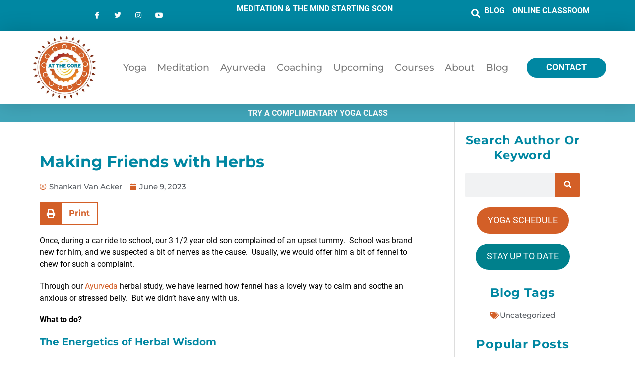

--- FILE ---
content_type: text/html; charset=UTF-8
request_url: https://atthecore.ca/making-friends-with-herbs/
body_size: 32815
content:
<!doctype html><html lang="en-US"><head><script data-no-optimize="1">var litespeed_docref=sessionStorage.getItem("litespeed_docref");litespeed_docref&&(Object.defineProperty(document,"referrer",{get:function(){return litespeed_docref}}),sessionStorage.removeItem("litespeed_docref"));</script>  <script type="litespeed/javascript">(function(w,d,s,l,i){w[l]=w[l]||[];w[l].push({'gtm.start':new Date().getTime(),event:'gtm.js'});var f=d.getElementsByTagName(s)[0],j=d.createElement(s),dl=l!='dataLayer'?'&l='+l:'';j.async=!0;j.src='https://www.googletagmanager.com/gtm.js?id='+i+dl;f.parentNode.insertBefore(j,f)})(window,document,'script','dataLayer','GTM-WN2NRBS')</script> <meta charset="UTF-8"><meta name="viewport" content="width=device-width, initial-scale=1"><link rel="profile" href="https://gmpg.org/xfn/11"><title>Making Friends with Herbs | AT THE CORE</title><meta name="robots" content="max-snippet:-1,max-image-preview:large,max-video-preview:-1" /><link rel="canonical" href="https://atthecore.ca/making-friends-with-herbs/" /><meta name="description" content="Once, during a car ride to school, our 3 1/2 year old son complained of an upset tummy. School was brand new for him, and we suspected a bit of nerves as the…" /><meta property="og:type" content="article" /><meta property="og:locale" content="en_US" /><meta property="og:site_name" content="AT THE CORE" /><meta property="og:title" content="Making Friends with Herbs" /><meta property="og:description" content="Once, during a car ride to school, our 3 1/2 year old son complained of an upset tummy. School was brand new for him, and we suspected a bit of nerves as the cause. Usually, we would offer him a bit…" /><meta property="og:url" content="https://atthecore.ca/making-friends-with-herbs/" /><meta property="og:image" content="https://atthecore.ca/wp-content/uploads/2023/06/0CE30CD2-7863-46C2-9209-A968505BC767-400x250-1.jpg" /><meta property="og:image:width" content="400" /><meta property="og:image:height" content="250" /><meta property="article:published_time" content="2023-06-09T17:11:56+00:00" /><meta property="article:modified_time" content="2023-12-10T19:23:26+00:00" /><meta name="twitter:card" content="summary_large_image" /><meta name="twitter:title" content="Making Friends with Herbs" /><meta name="twitter:description" content="Once, during a car ride to school, our 3 1/2 year old son complained of an upset tummy. School was brand new for him, and we suspected a bit of nerves as the cause. Usually, we would offer him a bit…" /><meta name="twitter:image" content="https://atthecore.ca/wp-content/uploads/2023/06/0CE30CD2-7863-46C2-9209-A968505BC767-400x250-1.jpg" /> <script type="application/ld+json">{"@context":"https://schema.org","@graph":[{"@type":"WebSite","@id":"https://atthecore.ca/#/schema/WebSite","url":"https://atthecore.ca/","name":"AT THE CORE","inLanguage":"en-US","potentialAction":{"@type":"SearchAction","target":{"@type":"EntryPoint","urlTemplate":"https://atthecore.ca/search/{search_term_string}/"},"query-input":"required name=search_term_string"},"publisher":{"@type":"Organization","@id":"https://atthecore.ca/#/schema/Organization","name":"AT THE CORE","url":"https://atthecore.ca/","logo":{"@type":"ImageObject","url":"https://atthecore.ca/wp-content/uploads/2023/05/at-the-core-logo2022.jpg","contentUrl":"https://atthecore.ca/wp-content/uploads/2023/05/at-the-core-logo2022.jpg","width":400,"height":400,"contentSize":"82142"}}},{"@type":"WebPage","@id":"https://atthecore.ca/making-friends-with-herbs/","url":"https://atthecore.ca/making-friends-with-herbs/","name":"Making Friends with Herbs | AT THE CORE","description":"Once, during a car ride to school, our 3 1/2 year old son complained of an upset tummy. School was brand new for him, and we suspected a bit of nerves as the…","inLanguage":"en-US","isPartOf":{"@id":"https://atthecore.ca/#/schema/WebSite"},"breadcrumb":{"@type":"BreadcrumbList","@id":"https://atthecore.ca/#/schema/BreadcrumbList","itemListElement":[{"@type":"ListItem","position":1,"item":"https://atthecore.ca/","name":"AT THE CORE"},{"@type":"ListItem","position":2,"item":"https://atthecore.ca/category/uncategorized/","name":"Category: Uncategorized"},{"@type":"ListItem","position":3,"name":"Making Friends with Herbs"}]},"potentialAction":{"@type":"ReadAction","target":"https://atthecore.ca/making-friends-with-herbs/"},"datePublished":"2023-06-09T17:11:56+00:00","dateModified":"2023-12-10T19:23:26+00:00","author":{"@type":"Person","@id":"https://atthecore.ca/#/schema/Person/1b4d692c3ab02cc190ade0d8afd0a12d","name":"Shankari Van Acker","description":"As a Vedic Counselor Shankari has obtained over 10,000 hours of training in courses, classes and retreats with The Forest Academy and The American Institute of Vedic Studies specific to the study of Yoga, Meditation, Ayurveda &amp;"}}]}</script> <link rel="alternate" type="application/rss+xml" title="AT THE CORE &raquo; Feed" href="https://atthecore.ca/feed/" /><link rel="alternate" type="application/rss+xml" title="AT THE CORE &raquo; Comments Feed" href="https://atthecore.ca/comments/feed/" /><link rel="alternate" type="application/rss+xml" title="AT THE CORE &raquo; Making Friends with Herbs Comments Feed" href="https://atthecore.ca/making-friends-with-herbs/feed/" /><link rel="alternate" title="oEmbed (JSON)" type="application/json+oembed" href="https://atthecore.ca/wp-json/oembed/1.0/embed?url=https%3A%2F%2Fatthecore.ca%2Fmaking-friends-with-herbs%2F" /><link rel="alternate" title="oEmbed (XML)" type="text/xml+oembed" href="https://atthecore.ca/wp-json/oembed/1.0/embed?url=https%3A%2F%2Fatthecore.ca%2Fmaking-friends-with-herbs%2F&#038;format=xml" /><style id='wp-img-auto-sizes-contain-inline-css'>img:is([sizes=auto i],[sizes^="auto," i]){contain-intrinsic-size:3000px 1500px}
/*# sourceURL=wp-img-auto-sizes-contain-inline-css */</style><style id="litespeed-ccss">ul{box-sizing:border-box}:root{--wp--preset--font-size--normal:16px;--wp--preset--font-size--huge:42px}.screen-reader-text{border:0;clip:rect(1px,1px,1px,1px);clip-path:inset(50%);height:1px;margin:-1px;overflow:hidden;padding:0;position:absolute;width:1px;word-wrap:normal!important}html :where(img[class*=wp-image-]){height:auto;max-width:100%}:root{--wp--preset--aspect-ratio--square:1;--wp--preset--aspect-ratio--4-3:4/3;--wp--preset--aspect-ratio--3-4:3/4;--wp--preset--aspect-ratio--3-2:3/2;--wp--preset--aspect-ratio--2-3:2/3;--wp--preset--aspect-ratio--16-9:16/9;--wp--preset--aspect-ratio--9-16:9/16;--wp--preset--color--black:#000;--wp--preset--color--cyan-bluish-gray:#abb8c3;--wp--preset--color--white:#fff;--wp--preset--color--pale-pink:#f78da7;--wp--preset--color--vivid-red:#cf2e2e;--wp--preset--color--luminous-vivid-orange:#ff6900;--wp--preset--color--luminous-vivid-amber:#fcb900;--wp--preset--color--light-green-cyan:#7bdcb5;--wp--preset--color--vivid-green-cyan:#00d084;--wp--preset--color--pale-cyan-blue:#8ed1fc;--wp--preset--color--vivid-cyan-blue:#0693e3;--wp--preset--color--vivid-purple:#9b51e0;--wp--preset--gradient--vivid-cyan-blue-to-vivid-purple:linear-gradient(135deg,rgba(6,147,227,1) 0%,#9b51e0 100%);--wp--preset--gradient--light-green-cyan-to-vivid-green-cyan:linear-gradient(135deg,#7adcb4 0%,#00d082 100%);--wp--preset--gradient--luminous-vivid-amber-to-luminous-vivid-orange:linear-gradient(135deg,rgba(252,185,0,1) 0%,rgba(255,105,0,1) 100%);--wp--preset--gradient--luminous-vivid-orange-to-vivid-red:linear-gradient(135deg,rgba(255,105,0,1) 0%,#cf2e2e 100%);--wp--preset--gradient--very-light-gray-to-cyan-bluish-gray:linear-gradient(135deg,#eee 0%,#a9b8c3 100%);--wp--preset--gradient--cool-to-warm-spectrum:linear-gradient(135deg,#4aeadc 0%,#9778d1 20%,#cf2aba 40%,#ee2c82 60%,#fb6962 80%,#fef84c 100%);--wp--preset--gradient--blush-light-purple:linear-gradient(135deg,#ffceec 0%,#9896f0 100%);--wp--preset--gradient--blush-bordeaux:linear-gradient(135deg,#fecda5 0%,#fe2d2d 50%,#6b003e 100%);--wp--preset--gradient--luminous-dusk:linear-gradient(135deg,#ffcb70 0%,#c751c0 50%,#4158d0 100%);--wp--preset--gradient--pale-ocean:linear-gradient(135deg,#fff5cb 0%,#b6e3d4 50%,#33a7b5 100%);--wp--preset--gradient--electric-grass:linear-gradient(135deg,#caf880 0%,#71ce7e 100%);--wp--preset--gradient--midnight:linear-gradient(135deg,#020381 0%,#2874fc 100%);--wp--preset--font-size--small:13px;--wp--preset--font-size--medium:20px;--wp--preset--font-size--large:36px;--wp--preset--font-size--x-large:42px;--wp--preset--spacing--20:.44rem;--wp--preset--spacing--30:.67rem;--wp--preset--spacing--40:1rem;--wp--preset--spacing--50:1.5rem;--wp--preset--spacing--60:2.25rem;--wp--preset--spacing--70:3.38rem;--wp--preset--spacing--80:5.06rem;--wp--preset--shadow--natural:6px 6px 9px rgba(0,0,0,.2);--wp--preset--shadow--deep:12px 12px 50px rgba(0,0,0,.4);--wp--preset--shadow--sharp:6px 6px 0px rgba(0,0,0,.2);--wp--preset--shadow--outlined:6px 6px 0px -3px rgba(255,255,255,1),6px 6px rgba(0,0,0,1);--wp--preset--shadow--crisp:6px 6px 0px rgba(0,0,0,1)}:root{--wp--style--global--content-size:800px;--wp--style--global--wide-size:1200px}:where(body){margin:0}:root{--wp--style--block-gap:24px}body{padding-top:0;padding-right:0;padding-bottom:0;padding-left:0}a:where(:not(.wp-element-button)){text-decoration:underline}html{line-height:1.15;-webkit-text-size-adjust:100%}*,:after,:before{box-sizing:border-box}body{margin:0;font-family:-apple-system,BlinkMacSystemFont,Segoe UI,Roboto,Helvetica Neue,Arial,Noto Sans,sans-serif,Apple Color Emoji,Segoe UI Emoji,Segoe UI Symbol,Noto Color Emoji;font-size:1rem;font-weight:400;line-height:1.5;color:#333;background-color:#fff;-webkit-font-smoothing:antialiased;-moz-osx-font-smoothing:grayscale}h1,h2,h3{margin-block-start:.5rem;margin-block-end:1rem;font-family:inherit;font-weight:500;line-height:1.2;color:inherit}h1{font-size:2.5rem}h2{font-size:2rem}h3{font-size:1.75rem}p{margin-block-start:0;margin-block-end:.9rem}a{background-color:transparent;text-decoration:none;color:#c36}b{font-weight:bolder}img{border-style:none;height:auto;max-width:100%}label{display:inline-block;line-height:1;vertical-align:middle}button,input{font-family:inherit;font-size:1rem;line-height:1.5;margin:0}input[type=search]{width:100%;border:1px solid #666;border-radius:3px;padding:.5rem 1rem}button,input{overflow:visible}button{text-transform:none}[type=submit],button{width:auto;-webkit-appearance:button}[type=submit],button{display:inline-block;font-weight:400;color:#c36;text-align:center;white-space:nowrap;background-color:transparent;border:1px solid #c36;padding:.5rem 1rem;font-size:1rem;border-radius:3px}[type=search]{-webkit-appearance:textfield;outline-offset:-2px}[type=search]::-webkit-search-decoration{-webkit-appearance:none}::-webkit-file-upload-button{-webkit-appearance:button;font:inherit}li,ul{margin-block-start:0;margin-block-end:0;border:0;outline:0;font-size:100%;vertical-align:baseline;background:0 0}.screen-reader-text{clip:rect(1px,1px,1px,1px);height:1px;overflow:hidden;position:absolute!important;width:1px;word-wrap:normal!important}.elementor-screen-only,.screen-reader-text{height:1px;margin:-1px;overflow:hidden;padding:0;position:absolute;top:-10000em;width:1px;clip:rect(0,0,0,0);border:0}.elementor *,.elementor :after,.elementor :before{box-sizing:border-box}.elementor a{box-shadow:none;text-decoration:none}.elementor img{border:none;border-radius:0;box-shadow:none;height:auto;max-width:100%}.elementor-element{--flex-direction:initial;--flex-wrap:initial;--justify-content:initial;--align-items:initial;--align-content:initial;--gap:initial;--flex-basis:initial;--flex-grow:initial;--flex-shrink:initial;--order:initial;--align-self:initial;align-self:var(--align-self);flex-basis:var(--flex-basis);flex-grow:var(--flex-grow);flex-shrink:var(--flex-shrink);order:var(--order)}.elementor-element:where(.e-con-full,.elementor-widget){align-content:var(--align-content);align-items:var(--align-items);flex-direction:var(--flex-direction);flex-wrap:var(--flex-wrap);gap:var(--row-gap) var(--column-gap);justify-content:var(--justify-content)}.elementor-align-center{text-align:center}.elementor-align-right{text-align:right}.elementor-align-left{text-align:left}.elementor-align-center .elementor-button{width:auto}.elementor-align-justify .elementor-button{width:100%}@media (max-width:1024px){.elementor-tablet-align-center{text-align:center}.elementor-tablet-align-center .elementor-button{width:auto}.elementor-tablet-align-justify .elementor-button{width:100%}}@media (max-width:767px){.elementor-mobile-align-center{text-align:center}.elementor-mobile-align-justify .elementor-button{width:100%}}:root{--page-title-display:block}.elementor-section{position:relative}.elementor-section .elementor-container{display:flex;margin-left:auto;margin-right:auto;position:relative}@media (max-width:1024px){.elementor-section .elementor-container{flex-wrap:wrap}}.elementor-section.elementor-section-boxed>.elementor-container{max-width:1140px}.elementor-widget-wrap{align-content:flex-start;flex-wrap:wrap;position:relative;width:100%}.elementor:not(.elementor-bc-flex-widget) .elementor-widget-wrap{display:flex}.elementor-widget-wrap>.elementor-element{width:100%}.elementor-widget{position:relative}.elementor-widget:not(:last-child){margin-bottom:var(--kit-widget-spacing,20px)}.elementor-column{display:flex;min-height:1px;position:relative}.elementor-column-gap-default>.elementor-column>.elementor-element-populated{padding:10px}@media (min-width:768px){.elementor-column.elementor-col-33{width:33.333%}.elementor-column.elementor-col-66{width:66.666%}}@media (max-width:767px){.elementor-column{width:100%}}.elementor-grid{display:grid;grid-column-gap:var(--grid-column-gap);grid-row-gap:var(--grid-row-gap)}.elementor-grid .elementor-grid-item{min-width:0}.elementor-grid-0 .elementor-grid{display:inline-block;margin-bottom:calc(-1*var(--grid-row-gap));width:100%;word-spacing:var(--grid-column-gap)}.elementor-grid-0 .elementor-grid .elementor-grid-item{display:inline-block;margin-bottom:var(--grid-row-gap);word-break:break-word}.elementor-grid-1 .elementor-grid{grid-template-columns:repeat(1,1fr)}@media (max-width:1024px){.elementor-grid-tablet-1 .elementor-grid{grid-template-columns:repeat(1,1fr)}}@media (max-width:767px){.elementor-grid-mobile-1 .elementor-grid{grid-template-columns:repeat(1,1fr)}}@media (prefers-reduced-motion:no-preference){html{scroll-behavior:smooth}}.e-con{--border-radius:0;--border-top-width:0px;--border-right-width:0px;--border-bottom-width:0px;--border-left-width:0px;--border-style:initial;--border-color:initial;--container-widget-width:100%;--container-widget-height:initial;--container-widget-flex-grow:0;--container-widget-align-self:initial;--content-width:min(100%,var(--container-max-width,1140px));--width:100%;--min-height:initial;--height:auto;--text-align:initial;--margin-top:0px;--margin-right:0px;--margin-bottom:0px;--margin-left:0px;--padding-top:var(--container-default-padding-top,10px);--padding-right:var(--container-default-padding-right,10px);--padding-bottom:var(--container-default-padding-bottom,10px);--padding-left:var(--container-default-padding-left,10px);--position:relative;--z-index:revert;--overflow:visible;--gap:var(--widgets-spacing,20px);--row-gap:var(--widgets-spacing-row,20px);--column-gap:var(--widgets-spacing-column,20px);--overlay-mix-blend-mode:initial;--overlay-opacity:1;--e-con-grid-template-columns:repeat(3,1fr);--e-con-grid-template-rows:repeat(2,1fr);border-radius:var(--border-radius);height:var(--height);min-height:var(--min-height);min-width:0;overflow:var(--overflow);position:var(--position);width:var(--width);z-index:var(--z-index);--flex-wrap-mobile:wrap;margin-block-end:var(--margin-block-end);margin-block-start:var(--margin-block-start);margin-inline-end:var(--margin-inline-end);margin-inline-start:var(--margin-inline-start);padding-inline-end:var(--padding-inline-end);padding-inline-start:var(--padding-inline-start);--margin-block-start:var(--margin-top);--margin-block-end:var(--margin-bottom);--margin-inline-start:var(--margin-left);--margin-inline-end:var(--margin-right);--padding-inline-start:var(--padding-left);--padding-inline-end:var(--padding-right);--padding-block-start:var(--padding-top);--padding-block-end:var(--padding-bottom);--border-block-start-width:var(--border-top-width);--border-block-end-width:var(--border-bottom-width);--border-inline-start-width:var(--border-left-width);--border-inline-end-width:var(--border-right-width)}.e-con.e-flex{--flex-direction:column;--flex-basis:auto;--flex-grow:0;--flex-shrink:1;flex:var(--flex-grow) var(--flex-shrink) var(--flex-basis)}.e-con-full,.e-con>.e-con-inner{padding-block-end:var(--padding-block-end);padding-block-start:var(--padding-block-start);text-align:var(--text-align)}.e-con-full.e-flex,.e-con.e-flex>.e-con-inner{flex-direction:var(--flex-direction)}.e-con,.e-con>.e-con-inner{display:var(--display)}.e-con-boxed.e-flex{align-content:normal;align-items:normal;flex-direction:column;flex-wrap:nowrap;justify-content:normal}.e-con-boxed{gap:initial;text-align:initial}.e-con.e-flex>.e-con-inner{align-content:var(--align-content);align-items:var(--align-items);align-self:auto;flex-basis:auto;flex-grow:1;flex-shrink:1;flex-wrap:var(--flex-wrap);justify-content:var(--justify-content)}.e-con>.e-con-inner{gap:var(--row-gap) var(--column-gap);height:100%;margin:0 auto;max-width:var(--content-width);padding-inline-end:0;padding-inline-start:0;width:100%}:is(.elementor-section-wrap,[data-elementor-id])>.e-con{--margin-left:auto;--margin-right:auto;max-width:min(100%,var(--width))}.e-con .elementor-widget.elementor-widget{margin-block-end:0}.e-con:before{border-block-end-width:var(--border-block-end-width);border-block-start-width:var(--border-block-start-width);border-color:var(--border-color);border-inline-end-width:var(--border-inline-end-width);border-inline-start-width:var(--border-inline-start-width);border-radius:var(--border-radius);border-style:var(--border-style);content:var(--background-overlay);display:block;height:max(100% + var(--border-top-width) + var(--border-bottom-width),100%);left:calc(0px - var(--border-left-width));mix-blend-mode:var(--overlay-mix-blend-mode);opacity:var(--overlay-opacity);position:absolute;top:calc(0px - var(--border-top-width));width:max(100% + var(--border-left-width) + var(--border-right-width),100%)}.e-con .elementor-widget{min-width:0}.e-con>.e-con-inner>.elementor-widget>.elementor-widget-container,.e-con>.elementor-widget>.elementor-widget-container{height:100%}.e-con.e-con>.e-con-inner>.elementor-widget,.elementor.elementor .e-con>.elementor-widget{max-width:100%}.e-con .elementor-widget:not(:last-child){--kit-widget-spacing:0px}@media (max-width:767px){.e-con.e-flex{--width:100%;--flex-wrap:var(--flex-wrap-mobile)}}.elementor-heading-title{line-height:1;margin:0;padding:0}.elementor-button{background-color:#69727d;border-radius:3px;color:#fff;display:inline-block;font-size:15px;line-height:1;padding:12px 24px;fill:#fff;text-align:center}.elementor-button:visited{color:#fff}.elementor-button-content-wrapper{display:flex;flex-direction:row;gap:5px;justify-content:center}.elementor-button-text{display:inline-block}.elementor-button.elementor-size-lg{border-radius:5px;font-size:18px;padding:20px 40px}.elementor-button span{text-decoration:inherit}.elementor-icon{color:#69727d;display:inline-block;font-size:50px;line-height:1;text-align:center}.elementor-icon i{display:block;height:1em;position:relative;width:1em}.elementor-icon i:before{left:50%;position:absolute;transform:translateX(-50%)}.elementor-shape-square .elementor-icon{border-radius:0}@media (max-width:767px){.elementor .elementor-hidden-mobile{display:none}}@media (min-width:768px) and (max-width:1024px){.elementor .elementor-hidden-tablet{display:none}}@media (min-width:1025px) and (max-width:99999px){.elementor .elementor-hidden-desktop{display:none}}.elementor-kit-7{--e-global-color-primary:#6ec1e4;--e-global-color-secondary:#54595f;--e-global-color-text:#7a7a7a;--e-global-color-accent:#61ce70;--e-global-color-b487080:#d35f27;--e-global-color-ee15e78:#404040;--e-global-color-a22b506:#0087a2;--e-global-color-66df939:#666;--e-global-color-bb4fe38:#0097a7;--e-global-color-998b604:#d1eaee;--e-global-color-7150270:#fff;--e-global-color-8a81128:#f0cab8;--e-global-typography-primary-font-family:"Montserrat";--e-global-typography-primary-font-size:2rem;--e-global-typography-primary-font-weight:600;--e-global-typography-secondary-font-family:"Roboto";--e-global-typography-secondary-font-size:1.5rem;--e-global-typography-secondary-font-weight:400;--e-global-typography-text-font-family:"Roboto";--e-global-typography-text-font-size:1.1rem;--e-global-typography-text-font-weight:500;--e-global-typography-accent-font-family:"Roboto";--e-global-typography-accent-font-weight:500;--e-global-typography-a8612f2-font-family:"Montserrat";--e-global-typography-a8612f2-font-size:4.5rem;--e-global-typography-a8612f2-font-weight:600;--e-global-typography-159f808-font-family:"Montserrat";--e-global-typography-159f808-font-size:1.5rem;--e-global-typography-159f808-font-weight:700;--e-global-typography-d3b3538-font-family:"Roboto";--e-global-typography-d3b3538-font-size:1.5rem;--e-global-typography-bf2d932-font-family:"Roboto";--e-global-typography-bf2d932-font-size:1.1rem;--e-global-typography-565463c-font-family:"Montserrat";--e-global-typography-565463c-font-size:2.2rem;--e-global-typography-565463c-font-weight:600;--e-global-typography-2a19dfe-font-family:"Roboto";--e-global-typography-2a19dfe-font-size:1rem;--e-global-typography-2b52092-font-family:"Montserrat";--e-global-typography-2b52092-font-size:1rem;--e-global-typography-2b52092-font-weight:700;--e-global-typography-2b52092-text-transform:uppercase;--e-global-typography-ff6016c-font-family:"Roboto";--e-global-typography-ff6016c-font-size:1.3rem;--e-global-typography-ff6016c-font-weight:400;color:#000;font-family:"Montserrat",Sans-serif}.elementor-kit-7 button,.elementor-kit-7 .elementor-button{background-color:var(--e-global-color-bb4fe38);font-family:"Roboto",Sans-serif;font-weight:400;text-transform:uppercase;color:#fff}.elementor-kit-7 p{margin-bottom:20px}.elementor-kit-7 a{color:var(--e-global-color-b487080)}.elementor-kit-7 h1{font-family:"Montserrat",Sans-serif;font-size:2rem;font-weight:600}.elementor-kit-7 h2{font-family:"Montserrat",Sans-serif;font-size:40px;font-weight:700}.elementor-kit-7 h3{font-family:"Montserrat",Sans-serif;font-size:32px;font-weight:500}.elementor-section.elementor-section-boxed>.elementor-container{max-width:1140px}.e-con{--container-max-width:1140px}.elementor-widget:not(:last-child){margin-block-end:20px}.elementor-element{--widgets-spacing:20px 20px;--widgets-spacing-row:20px;--widgets-spacing-column:20px}@media (max-width:1024px){.elementor-kit-7{--e-global-typography-a8612f2-font-size:2rem;--e-global-typography-159f808-font-size:1.5rem;--e-global-typography-d3b3538-font-size:1.5rem;--e-global-typography-bf2d932-font-size:1rem;--e-global-typography-565463c-font-size:2rem;--e-global-typography-2a19dfe-font-size:1rem;--e-global-typography-2b52092-font-size:1rem;--e-global-typography-ff6016c-font-size:1rem}.elementor-section.elementor-section-boxed>.elementor-container{max-width:1024px}.e-con{--container-max-width:1024px}}@media (max-width:767px){.elementor-kit-7{--e-global-typography-text-line-height:1.2em;--e-global-typography-a8612f2-font-size:2rem;--e-global-typography-159f808-font-size:1.5rem;--e-global-typography-159f808-line-height:1.3em;--e-global-typography-d3b3538-font-size:1.5rem;--e-global-typography-bf2d932-font-size:1rem;--e-global-typography-565463c-font-size:2rem;--e-global-typography-565463c-line-height:1.2em;--e-global-typography-2a19dfe-font-size:1rem;--e-global-typography-2b52092-font-size:1rem;--e-global-typography-ff6016c-font-size:1rem}.elementor-section.elementor-section-boxed>.elementor-container{max-width:767px}.e-con{--container-max-width:767px}}.elementor-widget-social-icons.elementor-grid-0 .elementor-widget-container{font-size:0;line-height:1}.elementor-widget-social-icons .elementor-grid{grid-column-gap:var(--grid-column-gap,5px);grid-row-gap:var(--grid-row-gap,5px);grid-template-columns:var(--grid-template-columns);justify-content:var(--justify-content,center);justify-items:var(--justify-content,center)}.elementor-icon.elementor-social-icon{font-size:var(--icon-size,25px);height:calc(var(--icon-size,25px) + 2*var(--icon-padding,.5em));line-height:var(--icon-size,25px);width:calc(var(--icon-size,25px) + 2*var(--icon-padding,.5em))}.elementor-social-icon{--e-social-icon-icon-color:#fff;align-items:center;background-color:#69727d;display:inline-flex;justify-content:center;text-align:center}.elementor-social-icon i{color:var(--e-social-icon-icon-color)}.elementor-social-icon:last-child{margin:0}.elementor-social-icon-facebook-f{background-color:#3b5998}.elementor-social-icon-instagram{background-color:#262626}.elementor-social-icon-twitter{background-color:#1da1f2}.elementor-social-icon-youtube{background-color:#cd201f}.elementor-widget-heading .elementor-heading-title[class*=elementor-size-]>a{color:inherit;font-size:inherit;line-height:inherit}.elementor-widget.elementor-icon-list--layout-inline .elementor-widget-container{overflow:hidden}.elementor-widget .elementor-icon-list-items.elementor-inline-items{display:flex;flex-wrap:wrap;margin-left:-8px;margin-right:-8px}.elementor-widget .elementor-icon-list-items.elementor-inline-items .elementor-inline-item{word-break:break-word}.elementor-widget .elementor-icon-list-items.elementor-inline-items .elementor-icon-list-item{margin-left:8px;margin-right:8px}.elementor-widget .elementor-icon-list-items.elementor-inline-items .elementor-icon-list-item:after{border-bottom:0;border-left-width:1px;border-right:0;border-top:0;border-style:solid;height:100%;left:auto;position:relative;right:auto;right:-8px;width:auto}.elementor-widget .elementor-icon-list-items{list-style-type:none;margin:0;padding:0}.elementor-widget .elementor-icon-list-item{margin:0;padding:0;position:relative}.elementor-widget .elementor-icon-list-item:after{bottom:0;position:absolute;width:100%}.elementor-widget .elementor-icon-list-item,.elementor-widget .elementor-icon-list-item a{align-items:var(--icon-vertical-align,center);display:flex;font-size:inherit}.elementor-widget .elementor-icon-list-icon+.elementor-icon-list-text{align-self:center;padding-inline-start:5px}.elementor-widget .elementor-icon-list-icon{display:flex;position:relative;top:var(--icon-vertical-offset,initial)}.elementor-widget .elementor-icon-list-icon i{font-size:var(--e-icon-list-icon-size);width:1.25em}.elementor-widget.elementor-list-item-link-full_width a{width:100%}.elementor-widget.elementor-align-center .elementor-icon-list-item,.elementor-widget.elementor-align-center .elementor-icon-list-item a{justify-content:center}.elementor-widget.elementor-align-center .elementor-icon-list-item:after{margin:auto}.elementor-widget.elementor-align-left .elementor-icon-list-item,.elementor-widget.elementor-align-left .elementor-icon-list-item a{justify-content:flex-start;text-align:left}.elementor-widget.elementor-align-left .elementor-inline-items{justify-content:flex-start}.elementor-widget.elementor-align-right .elementor-icon-list-item,.elementor-widget.elementor-align-right .elementor-icon-list-item a{justify-content:flex-end;text-align:right}.elementor-widget.elementor-align-right .elementor-icon-list-items{justify-content:flex-end}.elementor-widget:not(.elementor-align-right) .elementor-icon-list-item:after{left:0}.elementor-widget:not(.elementor-align-left) .elementor-icon-list-item:after{right:0}@media (min-width:-1){.elementor-widget:not(.elementor-widescreen-align-right) .elementor-icon-list-item:after{left:0}.elementor-widget:not(.elementor-widescreen-align-left) .elementor-icon-list-item:after{right:0}}@media (max-width:-1){.elementor-widget:not(.elementor-laptop-align-right) .elementor-icon-list-item:after{left:0}.elementor-widget:not(.elementor-laptop-align-left) .elementor-icon-list-item:after{right:0}.elementor-widget:not(.elementor-tablet_extra-align-right) .elementor-icon-list-item:after{left:0}.elementor-widget:not(.elementor-tablet_extra-align-left) .elementor-icon-list-item:after{right:0}}@media (max-width:1024px){.elementor-widget.elementor-tablet-align-center .elementor-icon-list-item,.elementor-widget.elementor-tablet-align-center .elementor-icon-list-item a{justify-content:center}.elementor-widget.elementor-tablet-align-center .elementor-icon-list-item:after{margin:auto}.elementor-widget.elementor-tablet-align-center .elementor-inline-items{justify-content:center}.elementor-widget:not(.elementor-tablet-align-right) .elementor-icon-list-item:after{left:0}.elementor-widget:not(.elementor-tablet-align-left) .elementor-icon-list-item:after{right:0}}@media (max-width:-1){.elementor-widget:not(.elementor-mobile_extra-align-right) .elementor-icon-list-item:after{left:0}.elementor-widget:not(.elementor-mobile_extra-align-left) .elementor-icon-list-item:after{right:0}}@media (max-width:767px){.elementor-widget.elementor-mobile-align-center .elementor-icon-list-item,.elementor-widget.elementor-mobile-align-center .elementor-icon-list-item a{justify-content:center}.elementor-widget.elementor-mobile-align-center .elementor-icon-list-item:after{margin:auto}.elementor-widget.elementor-mobile-align-center .elementor-inline-items{justify-content:center}.elementor-widget:not(.elementor-mobile-align-right) .elementor-icon-list-item:after{left:0}.elementor-widget:not(.elementor-mobile-align-left) .elementor-icon-list-item:after{right:0}}.elementor .elementor-element ul.elementor-icon-list-items{padding:0}.elementor-search-form{display:block}.elementor-search-form button,.elementor-search-form input[type=search]{-webkit-appearance:none;-moz-appearance:none;background:0 0;border:0;display:inline-block;font-size:15px;line-height:1;margin:0;min-width:0;padding:0;vertical-align:middle;white-space:normal}.elementor-search-form button{background-color:#69727d;border-radius:0;color:#fff;font-size:var(--e-search-form-submit-icon-size,16px)}.elementor-search-form__container{border:0 solid transparent;display:flex;min-height:50px;overflow:hidden}.elementor-search-form__container:not(.elementor-search-form--full-screen){background:#f1f2f3}.elementor-search-form__input{color:#3f444b;flex-basis:100%}.elementor-search-form__input::-moz-placeholder{color:inherit;font-family:inherit;opacity:.6}.elementor-search-form__submit{font-size:var(--e-search-form-submit-icon-size,16px)}.elementor-search-form .elementor-search-form__submit{border:none;border-radius:0;color:var(--e-search-form-submit-text-color,#fff)}.elementor-search-form--skin-full_screen .elementor-search-form input[type=search].elementor-search-form__input{border:solid #fff;border-width:0 0 1px;color:#fff;font-size:50px;line-height:1.5;text-align:center}.elementor-search-form--skin-full_screen .elementor-search-form__toggle{color:var(--e-search-form-toggle-color,#33373d);display:inline-block;font-size:var(--e-search-form-toggle-size,33px);vertical-align:middle}.elementor-search-form--skin-full_screen .elementor-search-form__toggle i{background-color:var(--e-search-form-toggle-background-color,rgba(0,0,0,.05));border-color:var(--e-search-form-toggle-color,#33373d);border-radius:var(--e-search-form-toggle-border-radius,3px);border-style:solid;border-width:var(--e-search-form-toggle-border-width,0);display:block;height:var(--e-search-form-toggle-size,33px);position:relative;width:var(--e-search-form-toggle-size,33px)}.elementor-search-form--skin-full_screen .elementor-search-form__toggle i:before{left:50%;position:absolute;top:50%;transform:translate(-50%,-50%)}.elementor-search-form--skin-full_screen .elementor-search-form__toggle i:before{font-size:var(--e-search-form-toggle-icon-size,.55em)}.elementor-search-form--skin-full_screen .elementor-search-form__container{align-items:center;background-color:rgba(0,0,0,.8);bottom:0;height:100vh;left:0;padding:0 15%;position:fixed;right:0;top:0;z-index:9998}.elementor-search-form--skin-full_screen .elementor-search-form__container:not(.elementor-search-form--full-screen){opacity:0;overflow:hidden;transform:scale(0)}.elementor-search-form--skin-full_screen .elementor-search-form__container:not(.elementor-search-form--full-screen) .dialog-lightbox-close-button{display:none}.fab,.far,.fas{-moz-osx-font-smoothing:grayscale;-webkit-font-smoothing:antialiased;display:inline-block;font-style:normal;font-variant:normal;text-rendering:auto;line-height:1}.fa-bars:before{content:"\f0c9"}.fa-calendar:before{content:"\f133"}.fa-facebook-f:before{content:"\f39e"}.fa-instagram:before{content:"\f16d"}.fa-print:before{content:"\f02f"}.fa-search:before{content:"\f002"}.fa-tags:before{content:"\f02c"}.fa-twitter:before{content:"\f099"}.fa-user-circle:before{content:"\f2bd"}.fa-youtube:before{content:"\f167"}.fas{font-family:"Font Awesome 5 Free";font-weight:900}.elementor-widget-image{text-align:center}.elementor-widget-image a{display:inline-block}.elementor-widget-image img{display:inline-block;vertical-align:middle}.elementor-item:after,.elementor-item:before{display:block;position:absolute}.elementor-item:not(:hover):not(:focus):not(.elementor-item-active):not(.highlighted):after,.elementor-item:not(:hover):not(:focus):not(.elementor-item-active):not(.highlighted):before{opacity:0}.elementor-nav-menu--main .elementor-nav-menu a{padding:13px 20px}.elementor-nav-menu--main .elementor-nav-menu ul{border-style:solid;border-width:0;padding:0;position:absolute;width:12em}.elementor-nav-menu--layout-horizontal{display:flex}.elementor-nav-menu--layout-horizontal .elementor-nav-menu{display:flex;flex-wrap:wrap}.elementor-nav-menu--layout-horizontal .elementor-nav-menu a{flex-grow:1;white-space:nowrap}.elementor-nav-menu--layout-horizontal .elementor-nav-menu>li{display:flex}.elementor-nav-menu--layout-horizontal .elementor-nav-menu>li ul{top:100%!important}.elementor-nav-menu--layout-horizontal .elementor-nav-menu>li:not(:first-child)>a{margin-inline-start:var(--e-nav-menu-horizontal-menu-item-margin)}.elementor-nav-menu--layout-horizontal .elementor-nav-menu>li:not(:first-child)>ul{left:var(--e-nav-menu-horizontal-menu-item-margin)!important}.elementor-nav-menu--layout-horizontal .elementor-nav-menu>li:not(:last-child)>a{margin-inline-end:var(--e-nav-menu-horizontal-menu-item-margin)}.elementor-nav-menu--layout-horizontal .elementor-nav-menu>li:not(:last-child):after{align-self:center;border-color:var(--e-nav-menu-divider-color,#000);border-left-style:var(--e-nav-menu-divider-style,solid);border-left-width:var(--e-nav-menu-divider-width,2px);content:var(--e-nav-menu-divider-content,none);height:var(--e-nav-menu-divider-height,35%)}.elementor-nav-menu__align-center .elementor-nav-menu{justify-content:center;margin-inline-end:auto;margin-inline-start:auto}.elementor-widget-nav-menu .elementor-widget-container{display:flex;flex-direction:column}.elementor-nav-menu{position:relative;z-index:2}.elementor-nav-menu:after{clear:both;content:" ";display:block;font:0/0 serif;height:0;overflow:hidden;visibility:hidden}.elementor-nav-menu,.elementor-nav-menu li,.elementor-nav-menu ul{display:block;line-height:normal;list-style:none;margin:0;padding:0}.elementor-nav-menu ul{display:none}.elementor-nav-menu a,.elementor-nav-menu li{position:relative}.elementor-nav-menu li{border-width:0}.elementor-nav-menu a{align-items:center;display:flex}.elementor-nav-menu a{line-height:20px;padding:10px 20px}.elementor-menu-toggle{align-items:center;background-color:rgba(0,0,0,.05);border:0 solid;border-radius:3px;color:#33373d;display:flex;font-size:var(--nav-menu-icon-size,22px);justify-content:center;padding:.25em}.elementor-menu-toggle:not(.elementor-active) .elementor-menu-toggle__icon--close{display:none}.elementor-nav-menu--dropdown{background-color:#fff;font-size:13px}.elementor-nav-menu--dropdown-none .elementor-nav-menu--dropdown{display:none}.elementor-nav-menu--dropdown.elementor-nav-menu__container{margin-top:10px;overflow-x:hidden;overflow-y:auto;transform-origin:top}.elementor-nav-menu--dropdown.elementor-nav-menu__container .elementor-sub-item{font-size:.85em}.elementor-nav-menu--dropdown a{color:#33373d}ul.elementor-nav-menu--dropdown a{border-inline-start:8px solid transparent;text-shadow:none}.elementor-nav-menu__text-align-center .elementor-nav-menu--dropdown .elementor-nav-menu a{justify-content:center}.elementor-nav-menu--toggle{--menu-height:100vh}.elementor-nav-menu--toggle .elementor-menu-toggle:not(.elementor-active)+.elementor-nav-menu__container{max-height:0;overflow:hidden;transform:scaleY(0)}.elementor-nav-menu--stretch .elementor-nav-menu__container.elementor-nav-menu--dropdown{position:absolute;z-index:9997}@media (max-width:1024px){.elementor-nav-menu--dropdown-tablet .elementor-nav-menu--main{display:none}}@media (min-width:1025px){.elementor-nav-menu--dropdown-tablet .elementor-menu-toggle,.elementor-nav-menu--dropdown-tablet .elementor-nav-menu--dropdown{display:none}.elementor-nav-menu--dropdown-tablet nav.elementor-nav-menu--dropdown.elementor-nav-menu__container{overflow-y:hidden}}.elementor-post-info__terms-list{display:inline-block}.elementor-widget-post-info.elementor-align-center .elementor-icon-list-item:after{margin:initial}.elementor-icon-list-items .elementor-icon-list-item .elementor-icon-list-text{display:inline-block}.elementor-icon-list-items .elementor-icon-list-item .elementor-icon-list-text a,.elementor-icon-list-items .elementor-icon-list-item .elementor-icon-list-text span{display:inline}.far{font-family:"Font Awesome 5 Free";font-weight:400}.elementor-share-buttons--color-custom.elementor-share-buttons--skin-boxed .elementor-share-btn{border-color:var(--e-share-buttons-primary-color,#ea4335);color:var(--e-share-buttons-primary-color,#ea4335)}.elementor-share-buttons--color-custom.elementor-share-buttons--skin-boxed .elementor-share-btn__icon{background-color:var(--e-share-buttons-primary-color,#ea4335);color:var(--e-share-buttons-secondary-color,#fff)}.elementor-share-buttons--skin-boxed .elementor-share-btn__icon{margin-inline-start:-.2em}.elementor-share-buttons--skin-boxed .elementor-share-btn{border-style:solid}.elementor-share-buttons--skin-boxed .elementor-share-btn__text{padding-inline-start:.9em}.elementor-share-btn{align-items:center;display:flex;font-size:10px;height:4.5em;justify-content:flex-start;overflow:hidden}.elementor-share-btn__icon{align-items:center;align-self:stretch;display:flex;justify-content:center;position:relative;width:4.5em}.elementor-share-btn__icon i{font-size:var(--e-share-buttons-icon-size,1.7em)}.elementor-share-btn__text{align-items:center;align-self:stretch;display:flex;flex-grow:1;font-size:1.5em;font-weight:100;padding-inline-end:1em}.elementor-share-btn__title{flex-shrink:0;font-weight:700}.elementor-widget-share-buttons{text-align:var(--alignment,inherit);-moz-text-align-last:var(--alignment,inherit);text-align-last:var(--alignment,inherit)}.elementor-widget-share-buttons.elementor-grid-0 .elementor-widget-container{font-size:0}.fab{font-family:"Font Awesome 5 Brands";font-weight:400}.elementor-widget-posts:after{display:none}.elementor-posts-container:not(.elementor-posts-masonry){align-items:stretch}.elementor-posts-container .elementor-post{margin:0;padding:0}.elementor-posts .elementor-post{flex-direction:column}.elementor-posts .elementor-post__title{font-size:18px;margin:0}.elementor-posts .elementor-post__text{display:var(--item-display,block);flex-direction:column;flex-grow:1}.elementor-posts .elementor-post__read-more{align-self:flex-start;font-size:12px;font-weight:700}.elementor-posts--skin-classic .elementor-post{overflow:hidden}.elementor-posts--align-center .elementor-post{text-align:center}.elementor-posts .elementor-post{display:flex}[data-elementor-type=popup]:not(.elementor-edit-area){display:none}[class*=" eicon-"],[class^=eicon]{display:inline-block;font-family:eicons;font-size:inherit;font-weight:400;font-style:normal;font-variant:normal;line-height:1;text-rendering:auto;-webkit-font-smoothing:antialiased;-moz-osx-font-smoothing:grayscale}.eicon-menu-bar:before{content:"\e816"}.eicon-close:before{content:"\e87f"}.elementor-12548 .elementor-element.elementor-element-41bb57cb{--display:flex;--flex-direction:row;--container-widget-width:initial;--container-widget-height:100%;--container-widget-flex-grow:1;--container-widget-align-self:stretch;--flex-wrap-mobile:wrap;--gap:0px 0px;--row-gap:0px;--column-gap:0px;--margin-top:0px;--margin-bottom:0px;--margin-left:0px;--margin-right:0px;--padding-top:0px;--padding-bottom:0px;--padding-left:0px;--padding-right:0px}.elementor-12548 .elementor-element.elementor-element-41bb57cb:not(.elementor-motion-effects-element-type-background){background-color:#0087a2}.elementor-12548 .elementor-element.elementor-element-308cdcba{--display:flex;--flex-direction:column;--container-widget-width:100%;--container-widget-height:initial;--container-widget-flex-grow:0;--container-widget-align-self:initial;--flex-wrap-mobile:wrap;--justify-content:center}.elementor-12548 .elementor-element.elementor-element-22e3732{--grid-template-columns:repeat(0,auto);--icon-size:14px;--grid-column-gap:0px;--grid-row-gap:0px}.elementor-12548 .elementor-element.elementor-element-22e3732 .elementor-widget-container{text-align:center}.elementor-12548 .elementor-element.elementor-element-22e3732 .elementor-social-icon{background-color:rgba(0,0,0,0);--icon-padding:1em}.elementor-12548 .elementor-element.elementor-element-22e3732 .elementor-social-icon i{color:#fff}.elementor-12548 .elementor-element.elementor-element-330cc2b5{--display:flex;--flex-direction:column;--container-widget-width:100%;--container-widget-height:initial;--container-widget-flex-grow:0;--container-widget-align-self:initial;--flex-wrap-mobile:wrap;--justify-content:center}.elementor-12548 .elementor-element.elementor-element-5eae5f25{text-align:center}.elementor-12548 .elementor-element.elementor-element-5eae5f25 .elementor-heading-title{font-family:"Roboto",Sans-serif;font-size:1rem;font-weight:700;text-transform:uppercase;color:#fff}.elementor-12548 .elementor-element.elementor-element-23f618ab{--display:flex;--flex-direction:row-reverse;--container-widget-width:calc((1 - var(--container-widget-flex-grow))*100%);--container-widget-height:100%;--container-widget-flex-grow:1;--container-widget-align-self:stretch;--flex-wrap-mobile:wrap-reverse;--justify-content:center;--align-items:center}.elementor-12548 .elementor-element.elementor-element-165cb8b6{--e-icon-list-icon-size:14px;--icon-vertical-offset:0px}.elementor-12548 .elementor-element.elementor-element-165cb8b6 .elementor-icon-list-item>a{font-family:"Roboto",Sans-serif;font-size:1rem;font-weight:700;text-transform:uppercase}.elementor-12548 .elementor-element.elementor-element-165cb8b6 .elementor-icon-list-text{color:#fff}.elementor-12548 .elementor-element.elementor-element-4e1f1a4{width:auto;max-width:auto}.elementor-12548 .elementor-element.elementor-element-4e1f1a4>.elementor-widget-container{margin:0}.elementor-12548 .elementor-element.elementor-element-4e1f1a4 .elementor-search-form{text-align:right}.elementor-12548 .elementor-element.elementor-element-4e1f1a4 .elementor-search-form__toggle{--e-search-form-toggle-size:33px;--e-search-form-toggle-color:#fff;--e-search-form-toggle-background-color:rgba(0,0,0,0)}.elementor-12548 .elementor-element.elementor-element-4e1f1a4 input[type=search].elementor-search-form__input{font-family:"Roboto",Sans-serif;font-size:19px;font-weight:400}.elementor-12548 .elementor-element.elementor-element-4e1f1a4 .elementor-search-form__input,.elementor-12548 .elementor-element.elementor-element-4e1f1a4.elementor-search-form--skin-full_screen input[type=search].elementor-search-form__input{color:#fff;fill:#fff}.elementor-12548 .elementor-element.elementor-element-4e1f1a4.elementor-search-form--skin-full_screen input[type=search].elementor-search-form__input{border-radius:7px}.elementor-12548 .elementor-element.elementor-element-2df728c4>.elementor-container>.elementor-column>.elementor-widget-wrap{align-content:center;align-items:center}.elementor-12548 .elementor-element.elementor-element-2df728c4:not(.elementor-motion-effects-element-type-background){background-color:#fff}.elementor-12548 .elementor-element.elementor-element-2df728c4>.elementor-container{max-width:1200px}.elementor-12548 .elementor-element.elementor-element-2df728c4{box-shadow:0px 0px 40px 0px rgba(0,0,0,.16);padding:0 3%;z-index:8}.elementor-12548 .elementor-element.elementor-element-183636d0{text-align:center}.elementor-12548 .elementor-element.elementor-element-183636d0 img{width:80%}.elementor-12548 .elementor-element.elementor-element-704a2cbe>.elementor-widget-wrap>.elementor-widget:not(.elementor-widget__width-auto):not(.elementor-widget__width-initial):not(:last-child):not(.elementor-absolute){margin-bottom:0}.elementor-12548 .elementor-element.elementor-element-704a2cbe>.elementor-element-populated{margin:0;--e-column-margin-right:0px;--e-column-margin-left:0px;padding:0}.elementor-12548 .elementor-element.elementor-element-57e363bb .elementor-nav-menu .elementor-item{font-family:"Montserrat",Sans-serif;font-size:1.2rem;font-weight:400}.elementor-12548 .elementor-element.elementor-element-57e363bb .elementor-nav-menu--main .elementor-item{color:#7a7a7a;fill:#7a7a7a;padding-left:11px;padding-right:11px}.elementor-12548 .elementor-element.elementor-element-57e363bb{--e-nav-menu-horizontal-menu-item-margin:calc(0px/2)}.elementor-12548 .elementor-element.elementor-element-57e363bb .elementor-nav-menu--dropdown a,.elementor-12548 .elementor-element.elementor-element-57e363bb .elementor-menu-toggle{color:#7a7a7a}.elementor-12548 .elementor-element.elementor-element-57e363bb .elementor-nav-menu--dropdown{background-color:#fff;border-style:solid;border-width:4px 0 0;border-color:#f0c22f}.elementor-12548 .elementor-element.elementor-element-57e363bb .elementor-nav-menu--dropdown .elementor-item,.elementor-12548 .elementor-element.elementor-element-57e363bb .elementor-nav-menu--dropdown .elementor-sub-item{font-family:"Roboto",Sans-serif;font-size:16px;font-weight:400}.elementor-12548 .elementor-element.elementor-element-57e363bb .elementor-nav-menu--main .elementor-nav-menu--dropdown,.elementor-12548 .elementor-element.elementor-element-57e363bb .elementor-nav-menu__container.elementor-nav-menu--dropdown{box-shadow:0px 0px 10px 0px rgba(204.9465744018555,204.9465744018555,204.9465744018555,.5)}.elementor-12548 .elementor-element.elementor-element-57e363bb .elementor-nav-menu--dropdown a{padding-top:6px;padding-bottom:6px}.elementor-12548 .elementor-element.elementor-element-57e363bb .elementor-nav-menu--main>.elementor-nav-menu>li>.elementor-nav-menu--dropdown,.elementor-12548 .elementor-element.elementor-element-57e363bb .elementor-nav-menu__container.elementor-nav-menu--dropdown{margin-top:36px!important}.elementor-12548 .elementor-element.elementor-element-57e363bb div.elementor-menu-toggle{color:#000}.elementor-12548 .elementor-element.elementor-element-57e363bb .elementor-menu-toggle{background-color:rgba(0,0,0,0)}.elementor-12548 .elementor-element.elementor-element-5bb2b0b8 .elementor-icon-wrapper{text-align:center}.elementor-12548 .elementor-element.elementor-element-5bb2b0b8.elementor-view-default .elementor-icon{color:#000;border-color:#000}.elementor-12548 .elementor-element.elementor-element-316f4f0c .elementor-button{background-color:var(--e-global-color-a22b506);font-family:"Roboto",Sans-serif;font-size:1.1rem;font-weight:900;border-radius:25px;padding:12px 18px}.elementor-12548 .elementor-element.elementor-element-316f4f0c>.elementor-widget-container{padding:0}.elementor-12548 .elementor-element.elementor-element-7dce7d1b{--display:flex;--flex-direction:column;--container-widget-width:calc((1 - var(--container-widget-flex-grow))*100%);--container-widget-height:initial;--container-widget-flex-grow:0;--container-widget-align-self:initial;--flex-wrap-mobile:wrap;--align-items:center;--margin-top:0px;--margin-bottom:0px;--margin-left:0px;--margin-right:0px;--padding-top:10px;--padding-bottom:10px;--padding-left:0px;--padding-right:0px}.elementor-12548 .elementor-element.elementor-element-7dce7d1b:not(.elementor-motion-effects-element-type-background){background-color:#0087A2BF}.elementor-12548 .elementor-element.elementor-element-16802e15{text-align:center}.elementor-12548 .elementor-element.elementor-element-16802e15 .elementor-heading-title{font-family:"Roboto",Sans-serif;font-size:1rem;font-weight:700;text-transform:uppercase;color:#fff}.elementor-location-header:before{content:"";display:table;clear:both}@media (min-width:768px){.elementor-12548 .elementor-element.elementor-element-308cdcba{--width:33%}.elementor-12548 .elementor-element.elementor-element-330cc2b5{--width:33%}.elementor-12548 .elementor-element.elementor-element-23f618ab{--width:33%}.elementor-12548 .elementor-element.elementor-element-5abbbb3f{width:15%}.elementor-12548 .elementor-element.elementor-element-704a2cbe{width:69.333%}.elementor-12548 .elementor-element.elementor-element-15a12d32{width:15%}}@media (max-width:1024px) and (min-width:768px){.elementor-12548 .elementor-element.elementor-element-308cdcba{--width:100%}.elementor-12548 .elementor-element.elementor-element-330cc2b5{--width:50%}.elementor-12548 .elementor-element.elementor-element-23f618ab{--width:50%}.elementor-12548 .elementor-element.elementor-element-5abbbb3f{width:100%}.elementor-12548 .elementor-element.elementor-element-704a2cbe{width:50%}.elementor-12548 .elementor-element.elementor-element-15a12d32{width:50%}}@media (max-width:1024px){.elementor-12548 .elementor-element.elementor-element-41bb57cb{--flex-wrap:wrap}.elementor-12548 .elementor-element.elementor-element-308cdcba{--padding-top:5px;--padding-bottom:5px;--padding-left:5px;--padding-right:5px}.elementor-12548 .elementor-element.elementor-element-22e3732 .elementor-social-icon{--icon-padding:.9em}.elementor-12548 .elementor-element.elementor-element-330cc2b5{--padding-top:5px;--padding-bottom:5px;--padding-left:5px;--padding-right:5px}.elementor-12548 .elementor-element.elementor-element-23f618ab{--padding-top:5px;--padding-bottom:5px;--padding-left:5px;--padding-right:5px}.elementor-12548 .elementor-element.elementor-element-2df728c4{padding:0}.elementor-12548 .elementor-element.elementor-element-5abbbb3f>.elementor-element-populated{padding:10px}.elementor-12548 .elementor-element.elementor-element-183636d0 img{width:25%}.elementor-12548 .elementor-element.elementor-element-704a2cbe>.elementor-element-populated{padding:5px}.elementor-12548 .elementor-element.elementor-element-5bb2b0b8 .elementor-icon-wrapper{text-align:center}.elementor-12548 .elementor-element.elementor-element-5bb2b0b8 .elementor-icon{font-size:1.5rem}.elementor-12548 .elementor-element.elementor-element-15a12d32>.elementor-element-populated{padding:5px}.elementor-12548 .elementor-element.elementor-element-316f4f0c .elementor-button{font-size:1rem}}@media (max-width:767px){.elementor-12548 .elementor-element.elementor-element-308cdcba{--padding-top:5px;--padding-bottom:5px;--padding-left:5px;--padding-right:5px}.elementor-12548 .elementor-element.elementor-element-22e3732 .elementor-widget-container{text-align:center}.elementor-12548 .elementor-element.elementor-element-330cc2b5{--padding-top:5px;--padding-bottom:5px;--padding-left:5px;--padding-right:5px}.elementor-12548 .elementor-element.elementor-element-23f618ab{--padding-top:5px;--padding-bottom:5px;--padding-left:5px;--padding-right:5px}.elementor-12548 .elementor-element.elementor-element-165cb8b6 .elementor-icon-list-item>a{line-height:1.2em}.elementor-12548 .elementor-element.elementor-element-2df728c4{padding:10px}.elementor-12548 .elementor-element.elementor-element-5abbbb3f{width:100%}.elementor-12548 .elementor-element.elementor-element-5abbbb3f>.elementor-element-populated{padding:0}.elementor-12548 .elementor-element.elementor-element-183636d0 img{width:70px}.elementor-12548 .elementor-element.elementor-element-704a2cbe{width:50%}.elementor-12548 .elementor-element.elementor-element-57e363bb .elementor-nav-menu--main>.elementor-nav-menu>li>.elementor-nav-menu--dropdown,.elementor-12548 .elementor-element.elementor-element-57e363bb .elementor-nav-menu__container.elementor-nav-menu--dropdown{margin-top:30px!important}.elementor-12548 .elementor-element.elementor-element-15a12d32{width:50%}.elementor-12548 .elementor-element.elementor-element-316f4f0c .elementor-button{font-size:1rem}.elementor-12548 .elementor-element.elementor-element-7dce7d1b{--padding-top:10px;--padding-bottom:10px;--padding-left:10px;--padding-right:10px}}.elementor-location-header:before{content:"";display:table;clear:both}.elementor-1633 .elementor-element.elementor-element-ac5b180{padding:0 2%}.elementor-1633 .elementor-element.elementor-element-6313880>.elementor-element-populated{border-style:solid;border-width:0 1px 0 0;border-color:#ddd}.elementor-1633 .elementor-element.elementor-element-6313880>.elementor-element-populated{border-radius:0}.elementor-1633 .elementor-element.elementor-element-c44f90a>.elementor-widget-container{margin:6% 10% 0 0}.elementor-1633 .elementor-element.elementor-element-c44f90a .elementor-heading-title{font-family:"Montserrat",Sans-serif;font-size:2rem;font-weight:700;line-height:40px;color:var(--e-global-color-a22b506)}.elementor-1633 .elementor-element.elementor-element-814503d .elementor-icon-list-icon i{color:var(--e-global-color-b487080);font-size:14px}.elementor-1633 .elementor-element.elementor-element-814503d .elementor-icon-list-icon{width:14px}body:not(.rtl) .elementor-1633 .elementor-element.elementor-element-814503d .elementor-icon-list-text{padding-left:5px}.elementor-1633 .elementor-element.elementor-element-814503d .elementor-icon-list-text{color:var(--e-global-color-secondary)}.elementor-1633 .elementor-element.elementor-element-814503d .elementor-icon-list-item{font-size:15px}.elementor-1633 .elementor-element.elementor-element-22fda2d{--alignment:left;--grid-side-margin:10px;--grid-column-gap:10px;--grid-row-gap:10px;--grid-bottom-margin:10px;--e-share-buttons-primary-color:var(--e-global-color-b487080)}.elementor-1633 .elementor-element.elementor-element-22fda2d .elementor-share-btn{border-width:2px}.elementor-1633 .elementor-element.elementor-element-22fda2d .elementor-share-btn__title{font-family:"Montserrat",Sans-serif;font-size:1rem;font-weight:600}.elementor-1633 .elementor-element.elementor-element-9847413>.elementor-widget-container{margin:0 8% 0 0}.elementor-1633 .elementor-element.elementor-element-9847413{font-family:"Roboto",Sans-serif;font-size:1rem}.elementor-1633 .elementor-element.elementor-element-bde6497>.elementor-element-populated{margin:0 8% 0 4%;--e-column-margin-right:8%;--e-column-margin-left:4%}.elementor-1633 .elementor-element.elementor-element-adb0df8>.elementor-widget-container{margin:5% 0 0}.elementor-1633 .elementor-element.elementor-element-adb0df8{text-align:center}.elementor-1633 .elementor-element.elementor-element-adb0df8 .elementor-heading-title{font-family:"Montserrat",Sans-serif;font-size:24px;font-weight:700;line-height:30px;letter-spacing:.8px;color:#0087a2}.elementor-1633 .elementor-element.elementor-element-1f05af2 .elementor-search-form__container{min-height:50px}.elementor-1633 .elementor-element.elementor-element-1f05af2 .elementor-search-form__submit{min-width:50px;--e-search-form-submit-text-color:#fff;background-color:var(--e-global-color-b487080)}.elementor-1633 .elementor-element.elementor-element-1f05af2 .elementor-search-form__input{padding-left:calc(50px/3);padding-right:calc(50px/3)}.elementor-1633 .elementor-element.elementor-element-1f05af2:not(.elementor-search-form--skin-full_screen) .elementor-search-form__container{border-radius:3px}.elementor-1633 .elementor-element.elementor-element-d927443 .elementor-button{background-color:#d35f27;font-family:var(--e-global-typography-bf2d932-font-family),Sans-serif;font-size:var(--e-global-typography-bf2d932-font-size);fill:#fff;color:#fff;border-radius:30px;padding:18px 22px}.elementor-1633 .elementor-element.elementor-element-d927443>.elementor-widget-container{margin:0}.elementor-1633 .elementor-element.elementor-element-bb8f818 .elementor-button{background-color:#00808c;font-family:var(--e-global-typography-bf2d932-font-family),Sans-serif;font-size:var(--e-global-typography-bf2d932-font-size);fill:#fff;color:#fff;border-radius:30px;padding:18px 22px}.elementor-1633 .elementor-element.elementor-element-bb8f818>.elementor-widget-container{margin:0}.elementor-1633 .elementor-element.elementor-element-92d7a41>.elementor-widget-container{margin:5% 0 0}.elementor-1633 .elementor-element.elementor-element-92d7a41{text-align:center}.elementor-1633 .elementor-element.elementor-element-92d7a41 .elementor-heading-title{font-family:"Montserrat",Sans-serif;font-size:24px;font-weight:700;line-height:30px;letter-spacing:.8px;color:#0087a2}.elementor-1633 .elementor-element.elementor-element-4844749 .elementor-icon-list-icon i{color:var(--e-global-color-b487080);font-size:14px}.elementor-1633 .elementor-element.elementor-element-4844749 .elementor-icon-list-icon{width:14px}body:not(.rtl) .elementor-1633 .elementor-element.elementor-element-4844749 .elementor-icon-list-text{padding-left:5px}.elementor-1633 .elementor-element.elementor-element-4844749 .elementor-icon-list-text,.elementor-1633 .elementor-element.elementor-element-4844749 .elementor-icon-list-text a{color:var(--e-global-color-secondary)}.elementor-1633 .elementor-element.elementor-element-4844749 .elementor-icon-list-item{font-size:15px;text-transform:capitalize}.elementor-1633 .elementor-element.elementor-element-42e759c>.elementor-widget-container{margin:5% 0 0}.elementor-1633 .elementor-element.elementor-element-42e759c{text-align:center}.elementor-1633 .elementor-element.elementor-element-42e759c .elementor-heading-title{font-family:"Montserrat",Sans-serif;font-size:24px;font-weight:700;line-height:30px;letter-spacing:.8px;color:#0087a2}.elementor-1633 .elementor-element.elementor-element-9a386c8{--grid-row-gap:35px;--grid-column-gap:30px}.elementor-1633 .elementor-element.elementor-element-9a386c8>.elementor-widget-container{margin:0}.elementor-1633 .elementor-element.elementor-element-9a386c8 .elementor-post__title,.elementor-1633 .elementor-element.elementor-element-9a386c8 .elementor-post__title a{color:var(--e-global-color-ee15e78);font-family:"Montserrat",Sans-serif;font-size:1rem;font-weight:400}.elementor-1633 .elementor-element.elementor-element-9a386c8 .elementor-post__title{margin-bottom:13px}.elementor-1633 .elementor-element.elementor-element-2128eef .elementor-nav-menu .elementor-item{font-size:15px}@media (min-width:768px){.elementor-1633 .elementor-element.elementor-element-6313880{width:74.275%}.elementor-1633 .elementor-element.elementor-element-bde6497{width:25%}}@media (max-width:1024px) and (min-width:768px){.elementor-1633 .elementor-element.elementor-element-6313880{width:100%}.elementor-1633 .elementor-element.elementor-element-bde6497{width:100%}}@media (max-width:1024px){.elementor-1633 .elementor-element.elementor-element-c44f90a>.elementor-widget-container{margin:5% 0 0}.elementor-1633 .elementor-element.elementor-element-c44f90a{text-align:center}.elementor-1633 .elementor-element.elementor-element-c44f90a .elementor-heading-title{font-size:1.7rem}.elementor-1633 .elementor-element.elementor-element-22fda2d{--alignment:center}.elementor-1633 .elementor-element.elementor-element-22fda2d{--grid-side-margin:10px;--grid-column-gap:10px;--grid-row-gap:10px;--grid-bottom-margin:10px}.elementor-1633 .elementor-element.elementor-element-9847413>.elementor-widget-container{margin:0}.elementor-1633 .elementor-element.elementor-element-9847413{font-size:1rem}.elementor-1633 .elementor-element.elementor-element-bde6497>.elementor-element-populated{margin:0;--e-column-margin-right:0%;--e-column-margin-left:0%}.elementor-1633 .elementor-element.elementor-element-adb0df8>.elementor-widget-container{margin:0}.elementor-1633 .elementor-element.elementor-element-adb0df8{text-align:center}.elementor-1633 .elementor-element.elementor-element-d927443>.elementor-widget-container{margin:0}.elementor-1633 .elementor-element.elementor-element-d927443 .elementor-button{font-size:var(--e-global-typography-bf2d932-font-size)}.elementor-1633 .elementor-element.elementor-element-bb8f818 .elementor-button{font-size:var(--e-global-typography-bf2d932-font-size)}.elementor-1633 .elementor-element.elementor-element-92d7a41>.elementor-widget-container{margin:0}.elementor-1633 .elementor-element.elementor-element-92d7a41{text-align:center}.elementor-1633 .elementor-element.elementor-element-42e759c>.elementor-widget-container{margin:0}.elementor-1633 .elementor-element.elementor-element-42e759c{text-align:center}}@media (max-width:767px){.elementor-1633 .elementor-element.elementor-element-c44f90a{text-align:center}.elementor-1633 .elementor-element.elementor-element-c44f90a .elementor-heading-title{font-size:1.5rem;line-height:1.2em}.elementor-1633 .elementor-element.elementor-element-22fda2d{--grid-side-margin:10px;--grid-column-gap:10px;--grid-row-gap:10px;--grid-bottom-margin:10px}.elementor-1633 .elementor-element.elementor-element-9847413{font-size:1rem}.elementor-1633 .elementor-element.elementor-element-adb0df8{text-align:center}.elementor-1633 .elementor-element.elementor-element-d927443>.elementor-widget-container{margin:0}.elementor-1633 .elementor-element.elementor-element-d927443 .elementor-button{font-size:var(--e-global-typography-bf2d932-font-size)}.elementor-1633 .elementor-element.elementor-element-bb8f818 .elementor-button{font-size:var(--e-global-typography-bf2d932-font-size)}.elementor-1633 .elementor-element.elementor-element-92d7a41{text-align:center}.elementor-1633 .elementor-element.elementor-element-42e759c{text-align:center}}.elementor-12533 .elementor-element.elementor-element-38213540{--display:flex;--min-height:0vh;--flex-direction:row;--container-widget-width:initial;--container-widget-height:100%;--container-widget-flex-grow:1;--container-widget-align-self:stretch;--flex-wrap-mobile:wrap;--gap:0px 0px;--row-gap:0px;--column-gap:0px;--padding-top:0%;--padding-bottom:0%;--padding-left:2%;--padding-right:2%;--z-index:0}.elementor-12533 .elementor-element.elementor-element-798a14bf{--display:flex;--z-index:0}.elementor-12533 .elementor-element.elementor-element-763e4074{z-index:99}.elementor-12533 .elementor-element.elementor-element-763e4074 .elementor-nav-menu--dropdown a{color:#7a7a7a}.elementor-12533 .elementor-element.elementor-element-763e4074 .elementor-nav-menu--dropdown{background-color:#fff;border-style:solid;border-width:4px 0 0;border-color:#f0c22f}.elementor-12533 .elementor-element.elementor-element-763e4074 .elementor-nav-menu--dropdown .elementor-item,.elementor-12533 .elementor-element.elementor-element-763e4074 .elementor-nav-menu--dropdown .elementor-sub-item{font-family:"Montserrat",Sans-serif;font-size:1rem;font-weight:400;text-transform:uppercase}.elementor-12533 .elementor-element.elementor-element-763e4074 .elementor-nav-menu--dropdown a{padding-top:10px;padding-bottom:10px}.elementor-12533 .elementor-element.elementor-element-763e4074 .elementor-nav-menu__container.elementor-nav-menu--dropdown{margin-top:0!important}.elementor-12533 .elementor-element.elementor-element-112d717 .elementor-button{background-color:var(--e-global-color-a22b506);font-family:"Roboto",Sans-serif;font-size:1.1rem;font-weight:900;border-radius:25px;padding:12px 18px}.elementor-12533 .elementor-element.elementor-element-112d717>.elementor-widget-container{padding:0}@media (max-width:1024px){.elementor-12533 .elementor-element.elementor-element-112d717 .elementor-button{font-size:1rem}}@media (max-width:767px){.elementor-12533 .elementor-element.elementor-element-38213540{--padding-top:0%;--padding-bottom:0%;--padding-left:4%;--padding-right:5%}.elementor-12533 .elementor-element.elementor-element-798a14bf{--padding-top:0px;--padding-bottom:0px;--padding-left:0px;--padding-right:0px}.elementor-12533 .elementor-element.elementor-element-763e4074 .elementor-nav-menu__container.elementor-nav-menu--dropdown{margin-top:30px!important}.elementor-12533 .elementor-element.elementor-element-112d717{width:100%;max-width:100%}.elementor-12533 .elementor-element.elementor-element-112d717 .elementor-button{font-size:1rem}}.elementor-sub-item{text-transform:none!important}.elementor-12469 .elementor-element.elementor-element-42999e6a{--display:flex;--flex-direction:column;--container-widget-width:calc((1 - var(--container-widget-flex-grow))*100%);--container-widget-height:initial;--container-widget-flex-grow:0;--container-widget-align-self:initial;--flex-wrap-mobile:wrap;--justify-content:center;--align-items:stretch;--gap:3px 10px;--row-gap:3px;--column-gap:10px;--padding-top:0px;--padding-bottom:0px;--padding-left:0px;--padding-right:0px}.elementor-12469 .elementor-element.elementor-element-54f8b29>.elementor-widget-container{margin:0;padding:0 0 -2%}.elementor-12469 .elementor-element.elementor-element-54f8b29{text-align:center}.elementor-12469 .elementor-element.elementor-element-54f8b29 .elementor-heading-title{font-family:var(--e-global-typography-2b52092-font-family),Sans-serif;font-size:var(--e-global-typography-2b52092-font-size);font-weight:var(--e-global-typography-2b52092-font-weight);text-transform:var(--e-global-typography-2b52092-text-transform);color:#d35f27}.elementor-12469 .elementor-element.elementor-element-1c5ce20>.elementor-widget-container{padding:0}.elementor-12469 .elementor-element.elementor-element-1c5ce20{text-align:center}.elementor-12469 .elementor-element.elementor-element-1c5ce20 .elementor-heading-title{font-family:"Montserrat",Sans-serif;font-size:1.3rem;font-weight:600;text-transform:uppercase;color:#000}.elementor-12469 .elementor-element.elementor-element-ed0c9d0>.elementor-widget-container{padding:10px 0}.elementor-12469 .elementor-element.elementor-element-ed0c9d0.elementor-element{--flex-grow:0;--flex-shrink:0}.elementor-12469 .elementor-element.elementor-element-ed0c9d0 img{width:100%}.elementor-12469 .elementor-element.elementor-element-2faf104 .elementor-button{border-radius:25px}@media (min-width:768px){.elementor-12469 .elementor-element.elementor-element-42999e6a{--content-width:531px}}@media (max-width:1024px){.elementor-12469 .elementor-element.elementor-element-42999e6a{--flex-direction:column;--container-widget-width:100%;--container-widget-height:initial;--container-widget-flex-grow:0;--container-widget-align-self:initial;--flex-wrap-mobile:wrap;--justify-content:center}.elementor-12469 .elementor-element.elementor-element-54f8b29 .elementor-heading-title{font-size:var(--e-global-typography-2b52092-font-size)}.elementor-12469 .elementor-element.elementor-element-ed0c9d0 img{width:100%}}@media (max-width:767px){.elementor-12469 .elementor-element.elementor-element-42999e6a{--align-items:stretch;--container-widget-width:calc((1 - var(--container-widget-flex-grow))*100%);--padding-top:0%;--padding-bottom:0%;--padding-left:10%;--padding-right:10%}.elementor-12469 .elementor-element.elementor-element-54f8b29 .elementor-heading-title{font-size:var(--e-global-typography-2b52092-font-size)}.elementor-12469 .elementor-element.elementor-element-1c5ce20 .elementor-heading-title{font-size:1rem}.elementor-12469 .elementor-element.elementor-element-ed0c9d0>.elementor-widget-container{padding:20px 0}.elementor-12469 .elementor-element.elementor-element-ed0c9d0 img{width:100%}}.elementor-12058 .elementor-element.elementor-element-42999e6a{--display:flex;--flex-direction:column;--container-widget-width:calc((1 - var(--container-widget-flex-grow))*100%);--container-widget-height:initial;--container-widget-flex-grow:0;--container-widget-align-self:initial;--flex-wrap-mobile:wrap;--justify-content:center;--align-items:stretch;--gap:3px 10px;--row-gap:3px;--column-gap:10px;--padding-top:0px;--padding-bottom:0px;--padding-left:0px;--padding-right:0px}.elementor-12058 .elementor-element.elementor-element-602310a>.elementor-widget-container{margin:0;padding:0 0 -2%}.elementor-12058 .elementor-element.elementor-element-602310a{text-align:center}.elementor-12058 .elementor-element.elementor-element-602310a .elementor-heading-title{font-family:var(--e-global-typography-2b52092-font-family),Sans-serif;font-size:var(--e-global-typography-2b52092-font-size);font-weight:var(--e-global-typography-2b52092-font-weight);text-transform:var(--e-global-typography-2b52092-text-transform);color:#d35f27}.elementor-12058 .elementor-element.elementor-element-1c5ce20>.elementor-widget-container{padding:0}.elementor-12058 .elementor-element.elementor-element-1c5ce20{text-align:center}.elementor-12058 .elementor-element.elementor-element-1c5ce20 .elementor-heading-title{font-family:"Montserrat",Sans-serif;font-size:1.3rem;font-weight:600;text-transform:uppercase;color:#000}.elementor-12058 .elementor-element.elementor-element-ed0c9d0>.elementor-widget-container{padding:10px 0}.elementor-12058 .elementor-element.elementor-element-ed0c9d0.elementor-element{--flex-grow:0;--flex-shrink:0}.elementor-12058 .elementor-element.elementor-element-ed0c9d0 img{width:30%}.elementor-12058 .elementor-element.elementor-element-7f9cf3c>.elementor-widget-container{padding:0}.elementor-12058 .elementor-element.elementor-element-7f9cf3c{text-align:center}.elementor-12058 .elementor-element.elementor-element-7f9cf3c .elementor-heading-title{font-family:"Montserrat",Sans-serif;font-size:1.2rem;font-weight:600;color:var(--e-global-color-a22b506)}.elementor-12058 .elementor-element.elementor-element-38d849c{text-align:center}.elementor-12058 .elementor-element.elementor-element-2faf104 .elementor-button{border-radius:25px}@media (max-width:1024px){.elementor-12058 .elementor-element.elementor-element-42999e6a{--flex-direction:column;--container-widget-width:100%;--container-widget-height:initial;--container-widget-flex-grow:0;--container-widget-align-self:initial;--flex-wrap-mobile:wrap;--justify-content:center}.elementor-12058 .elementor-element.elementor-element-602310a .elementor-heading-title{font-size:var(--e-global-typography-2b52092-font-size)}.elementor-12058 .elementor-element.elementor-element-ed0c9d0 img{width:30%}.elementor-12058 .elementor-element.elementor-element-38d849c{font-size:.8rem}}@media (max-width:767px){.elementor-12058 .elementor-element.elementor-element-42999e6a{--align-items:stretch;--container-widget-width:calc((1 - var(--container-widget-flex-grow))*100%);--padding-top:0%;--padding-bottom:0%;--padding-left:5%;--padding-right:5%}.elementor-12058 .elementor-element.elementor-element-602310a .elementor-heading-title{font-size:var(--e-global-typography-2b52092-font-size)}.elementor-12058 .elementor-element.elementor-element-1c5ce20 .elementor-heading-title{font-size:1rem}.elementor-12058 .elementor-element.elementor-element-ed0c9d0>.elementor-widget-container{padding:10px 0}.elementor-12058 .elementor-element.elementor-element-ed0c9d0 img{width:40%}.elementor-12058 .elementor-element.elementor-element-7f9cf3c .elementor-heading-title{font-size:1rem}.elementor-12058 .elementor-element.elementor-element-38d849c>.elementor-widget-container{margin:0;padding:0}.elementor-12058 .elementor-element.elementor-element-38d849c{font-size:.8rem}}.elementor-7796 .elementor-element.elementor-element-42999e6a{--display:flex;--flex-direction:column;--container-widget-width:calc((1 - var(--container-widget-flex-grow))*100%);--container-widget-height:initial;--container-widget-flex-grow:0;--container-widget-align-self:initial;--flex-wrap-mobile:wrap;--justify-content:center;--align-items:stretch;--gap:3px 10px;--row-gap:3px;--column-gap:10px;--padding-top:0px;--padding-bottom:0px;--padding-left:0px;--padding-right:0px}.elementor-7796 .elementor-element.elementor-element-602310a>.elementor-widget-container{margin:0;padding:0 0 -2%}.elementor-7796 .elementor-element.elementor-element-602310a{text-align:center}.elementor-7796 .elementor-element.elementor-element-602310a .elementor-heading-title{font-family:var(--e-global-typography-2b52092-font-family),Sans-serif;font-size:var(--e-global-typography-2b52092-font-size);font-weight:var(--e-global-typography-2b52092-font-weight);text-transform:var(--e-global-typography-2b52092-text-transform);color:#d35f27}.elementor-7796 .elementor-element.elementor-element-1c5ce20>.elementor-widget-container{padding:0}.elementor-7796 .elementor-element.elementor-element-1c5ce20{text-align:center}.elementor-7796 .elementor-element.elementor-element-1c5ce20 .elementor-heading-title{font-family:"Montserrat",Sans-serif;font-size:1.8rem;font-weight:600;text-transform:uppercase;color:#000}.elementor-7796 .elementor-element.elementor-element-ed0c9d0>.elementor-widget-container{padding:10px 0}.elementor-7796 .elementor-element.elementor-element-ed0c9d0.elementor-element{--flex-grow:0;--flex-shrink:0}.elementor-7796 .elementor-element.elementor-element-ed0c9d0 img{width:50%}.elementor-7796 .elementor-element.elementor-element-7f9cf3c>.elementor-widget-container{padding:0}.elementor-7796 .elementor-element.elementor-element-7f9cf3c{text-align:center}.elementor-7796 .elementor-element.elementor-element-7f9cf3c .elementor-heading-title{font-family:"Montserrat",Sans-serif;font-size:1.2rem;font-weight:600;color:var(--e-global-color-a22b506)}.elementor-7796 .elementor-element.elementor-element-38d849c{text-align:center}.elementor-7796 .elementor-element.elementor-element-2faf104 .elementor-button{border-radius:25px}@media (min-width:768px){.elementor-7796 .elementor-element.elementor-element-42999e6a{--content-width:531px}}@media (max-width:1024px){.elementor-7796 .elementor-element.elementor-element-42999e6a{--flex-direction:column;--container-widget-width:100%;--container-widget-height:initial;--container-widget-flex-grow:0;--container-widget-align-self:initial;--flex-wrap-mobile:wrap;--justify-content:center}.elementor-7796 .elementor-element.elementor-element-602310a .elementor-heading-title{font-size:var(--e-global-typography-2b52092-font-size)}.elementor-7796 .elementor-element.elementor-element-ed0c9d0{width:var(--container-widget-width,600px);max-width:600px;--container-widget-width:600px;--container-widget-flex-grow:0}.elementor-7796 .elementor-element.elementor-element-ed0c9d0 img{width:45%}}@media (max-width:767px){.elementor-7796 .elementor-element.elementor-element-42999e6a{--padding-top:0%;--padding-bottom:0%;--padding-left:10%;--padding-right:10%}.elementor-7796 .elementor-element.elementor-element-602310a .elementor-heading-title{font-size:var(--e-global-typography-2b52092-font-size)}.elementor-7796 .elementor-element.elementor-element-1c5ce20 .elementor-heading-title{font-size:1.3rem}.elementor-7796 .elementor-element.elementor-element-ed0c9d0 img{width:50%}.elementor-7796 .elementor-element.elementor-element-7f9cf3c .elementor-heading-title{font-size:1rem}.elementor-7796 .elementor-element.elementor-element-38d849c{font-size:1rem}}:root{--bec-color-orange:#d35f27;--bec-color-brand-blue-1:#0087a2;--bec-color-brand-blue-2:#0097a7}@media screen and (max-height:640px){.e-con.e-parent:nth-of-type(n+2):not(.e-lazyloaded):not(.e-no-lazyload),.e-con.e-parent:nth-of-type(n+2):not(.e-lazyloaded):not(.e-no-lazyload) *{background-image:none!important}}</style><link rel="preload" data-asynced="1" data-optimized="2" as="style" onload="this.onload=null;this.rel='stylesheet'" href="https://atthecore.ca/wp-content/litespeed/ucss/73e23ca0d72d4bb6a3eecf5eefe74511.css?ver=27fca" /><script data-optimized="1" type="litespeed/javascript" data-src="https://atthecore.ca/wp-content/plugins/litespeed-cache/assets/js/css_async.min.js"></script> <style id='global-styles-inline-css'>:root{--wp--preset--aspect-ratio--square: 1;--wp--preset--aspect-ratio--4-3: 4/3;--wp--preset--aspect-ratio--3-4: 3/4;--wp--preset--aspect-ratio--3-2: 3/2;--wp--preset--aspect-ratio--2-3: 2/3;--wp--preset--aspect-ratio--16-9: 16/9;--wp--preset--aspect-ratio--9-16: 9/16;--wp--preset--color--black: #000000;--wp--preset--color--cyan-bluish-gray: #abb8c3;--wp--preset--color--white: #ffffff;--wp--preset--color--pale-pink: #f78da7;--wp--preset--color--vivid-red: #cf2e2e;--wp--preset--color--luminous-vivid-orange: #ff6900;--wp--preset--color--luminous-vivid-amber: #fcb900;--wp--preset--color--light-green-cyan: #7bdcb5;--wp--preset--color--vivid-green-cyan: #00d084;--wp--preset--color--pale-cyan-blue: #8ed1fc;--wp--preset--color--vivid-cyan-blue: #0693e3;--wp--preset--color--vivid-purple: #9b51e0;--wp--preset--gradient--vivid-cyan-blue-to-vivid-purple: linear-gradient(135deg,rgb(6,147,227) 0%,rgb(155,81,224) 100%);--wp--preset--gradient--light-green-cyan-to-vivid-green-cyan: linear-gradient(135deg,rgb(122,220,180) 0%,rgb(0,208,130) 100%);--wp--preset--gradient--luminous-vivid-amber-to-luminous-vivid-orange: linear-gradient(135deg,rgb(252,185,0) 0%,rgb(255,105,0) 100%);--wp--preset--gradient--luminous-vivid-orange-to-vivid-red: linear-gradient(135deg,rgb(255,105,0) 0%,rgb(207,46,46) 100%);--wp--preset--gradient--very-light-gray-to-cyan-bluish-gray: linear-gradient(135deg,rgb(238,238,238) 0%,rgb(169,184,195) 100%);--wp--preset--gradient--cool-to-warm-spectrum: linear-gradient(135deg,rgb(74,234,220) 0%,rgb(151,120,209) 20%,rgb(207,42,186) 40%,rgb(238,44,130) 60%,rgb(251,105,98) 80%,rgb(254,248,76) 100%);--wp--preset--gradient--blush-light-purple: linear-gradient(135deg,rgb(255,206,236) 0%,rgb(152,150,240) 100%);--wp--preset--gradient--blush-bordeaux: linear-gradient(135deg,rgb(254,205,165) 0%,rgb(254,45,45) 50%,rgb(107,0,62) 100%);--wp--preset--gradient--luminous-dusk: linear-gradient(135deg,rgb(255,203,112) 0%,rgb(199,81,192) 50%,rgb(65,88,208) 100%);--wp--preset--gradient--pale-ocean: linear-gradient(135deg,rgb(255,245,203) 0%,rgb(182,227,212) 50%,rgb(51,167,181) 100%);--wp--preset--gradient--electric-grass: linear-gradient(135deg,rgb(202,248,128) 0%,rgb(113,206,126) 100%);--wp--preset--gradient--midnight: linear-gradient(135deg,rgb(2,3,129) 0%,rgb(40,116,252) 100%);--wp--preset--font-size--small: 13px;--wp--preset--font-size--medium: 20px;--wp--preset--font-size--large: 36px;--wp--preset--font-size--x-large: 42px;--wp--preset--spacing--20: 0.44rem;--wp--preset--spacing--30: 0.67rem;--wp--preset--spacing--40: 1rem;--wp--preset--spacing--50: 1.5rem;--wp--preset--spacing--60: 2.25rem;--wp--preset--spacing--70: 3.38rem;--wp--preset--spacing--80: 5.06rem;--wp--preset--shadow--natural: 6px 6px 9px rgba(0, 0, 0, 0.2);--wp--preset--shadow--deep: 12px 12px 50px rgba(0, 0, 0, 0.4);--wp--preset--shadow--sharp: 6px 6px 0px rgba(0, 0, 0, 0.2);--wp--preset--shadow--outlined: 6px 6px 0px -3px rgb(255, 255, 255), 6px 6px rgb(0, 0, 0);--wp--preset--shadow--crisp: 6px 6px 0px rgb(0, 0, 0);}:root { --wp--style--global--content-size: 800px;--wp--style--global--wide-size: 1200px; }:where(body) { margin: 0; }.wp-site-blocks > .alignleft { float: left; margin-right: 2em; }.wp-site-blocks > .alignright { float: right; margin-left: 2em; }.wp-site-blocks > .aligncenter { justify-content: center; margin-left: auto; margin-right: auto; }:where(.wp-site-blocks) > * { margin-block-start: 24px; margin-block-end: 0; }:where(.wp-site-blocks) > :first-child { margin-block-start: 0; }:where(.wp-site-blocks) > :last-child { margin-block-end: 0; }:root { --wp--style--block-gap: 24px; }:root :where(.is-layout-flow) > :first-child{margin-block-start: 0;}:root :where(.is-layout-flow) > :last-child{margin-block-end: 0;}:root :where(.is-layout-flow) > *{margin-block-start: 24px;margin-block-end: 0;}:root :where(.is-layout-constrained) > :first-child{margin-block-start: 0;}:root :where(.is-layout-constrained) > :last-child{margin-block-end: 0;}:root :where(.is-layout-constrained) > *{margin-block-start: 24px;margin-block-end: 0;}:root :where(.is-layout-flex){gap: 24px;}:root :where(.is-layout-grid){gap: 24px;}.is-layout-flow > .alignleft{float: left;margin-inline-start: 0;margin-inline-end: 2em;}.is-layout-flow > .alignright{float: right;margin-inline-start: 2em;margin-inline-end: 0;}.is-layout-flow > .aligncenter{margin-left: auto !important;margin-right: auto !important;}.is-layout-constrained > .alignleft{float: left;margin-inline-start: 0;margin-inline-end: 2em;}.is-layout-constrained > .alignright{float: right;margin-inline-start: 2em;margin-inline-end: 0;}.is-layout-constrained > .aligncenter{margin-left: auto !important;margin-right: auto !important;}.is-layout-constrained > :where(:not(.alignleft):not(.alignright):not(.alignfull)){max-width: var(--wp--style--global--content-size);margin-left: auto !important;margin-right: auto !important;}.is-layout-constrained > .alignwide{max-width: var(--wp--style--global--wide-size);}body .is-layout-flex{display: flex;}.is-layout-flex{flex-wrap: wrap;align-items: center;}.is-layout-flex > :is(*, div){margin: 0;}body .is-layout-grid{display: grid;}.is-layout-grid > :is(*, div){margin: 0;}body{padding-top: 0px;padding-right: 0px;padding-bottom: 0px;padding-left: 0px;}a:where(:not(.wp-element-button)){text-decoration: underline;}:root :where(.wp-element-button, .wp-block-button__link){background-color: #32373c;border-width: 0;color: #fff;font-family: inherit;font-size: inherit;font-style: inherit;font-weight: inherit;letter-spacing: inherit;line-height: inherit;padding-top: calc(0.667em + 2px);padding-right: calc(1.333em + 2px);padding-bottom: calc(0.667em + 2px);padding-left: calc(1.333em + 2px);text-decoration: none;text-transform: inherit;}.has-black-color{color: var(--wp--preset--color--black) !important;}.has-cyan-bluish-gray-color{color: var(--wp--preset--color--cyan-bluish-gray) !important;}.has-white-color{color: var(--wp--preset--color--white) !important;}.has-pale-pink-color{color: var(--wp--preset--color--pale-pink) !important;}.has-vivid-red-color{color: var(--wp--preset--color--vivid-red) !important;}.has-luminous-vivid-orange-color{color: var(--wp--preset--color--luminous-vivid-orange) !important;}.has-luminous-vivid-amber-color{color: var(--wp--preset--color--luminous-vivid-amber) !important;}.has-light-green-cyan-color{color: var(--wp--preset--color--light-green-cyan) !important;}.has-vivid-green-cyan-color{color: var(--wp--preset--color--vivid-green-cyan) !important;}.has-pale-cyan-blue-color{color: var(--wp--preset--color--pale-cyan-blue) !important;}.has-vivid-cyan-blue-color{color: var(--wp--preset--color--vivid-cyan-blue) !important;}.has-vivid-purple-color{color: var(--wp--preset--color--vivid-purple) !important;}.has-black-background-color{background-color: var(--wp--preset--color--black) !important;}.has-cyan-bluish-gray-background-color{background-color: var(--wp--preset--color--cyan-bluish-gray) !important;}.has-white-background-color{background-color: var(--wp--preset--color--white) !important;}.has-pale-pink-background-color{background-color: var(--wp--preset--color--pale-pink) !important;}.has-vivid-red-background-color{background-color: var(--wp--preset--color--vivid-red) !important;}.has-luminous-vivid-orange-background-color{background-color: var(--wp--preset--color--luminous-vivid-orange) !important;}.has-luminous-vivid-amber-background-color{background-color: var(--wp--preset--color--luminous-vivid-amber) !important;}.has-light-green-cyan-background-color{background-color: var(--wp--preset--color--light-green-cyan) !important;}.has-vivid-green-cyan-background-color{background-color: var(--wp--preset--color--vivid-green-cyan) !important;}.has-pale-cyan-blue-background-color{background-color: var(--wp--preset--color--pale-cyan-blue) !important;}.has-vivid-cyan-blue-background-color{background-color: var(--wp--preset--color--vivid-cyan-blue) !important;}.has-vivid-purple-background-color{background-color: var(--wp--preset--color--vivid-purple) !important;}.has-black-border-color{border-color: var(--wp--preset--color--black) !important;}.has-cyan-bluish-gray-border-color{border-color: var(--wp--preset--color--cyan-bluish-gray) !important;}.has-white-border-color{border-color: var(--wp--preset--color--white) !important;}.has-pale-pink-border-color{border-color: var(--wp--preset--color--pale-pink) !important;}.has-vivid-red-border-color{border-color: var(--wp--preset--color--vivid-red) !important;}.has-luminous-vivid-orange-border-color{border-color: var(--wp--preset--color--luminous-vivid-orange) !important;}.has-luminous-vivid-amber-border-color{border-color: var(--wp--preset--color--luminous-vivid-amber) !important;}.has-light-green-cyan-border-color{border-color: var(--wp--preset--color--light-green-cyan) !important;}.has-vivid-green-cyan-border-color{border-color: var(--wp--preset--color--vivid-green-cyan) !important;}.has-pale-cyan-blue-border-color{border-color: var(--wp--preset--color--pale-cyan-blue) !important;}.has-vivid-cyan-blue-border-color{border-color: var(--wp--preset--color--vivid-cyan-blue) !important;}.has-vivid-purple-border-color{border-color: var(--wp--preset--color--vivid-purple) !important;}.has-vivid-cyan-blue-to-vivid-purple-gradient-background{background: var(--wp--preset--gradient--vivid-cyan-blue-to-vivid-purple) !important;}.has-light-green-cyan-to-vivid-green-cyan-gradient-background{background: var(--wp--preset--gradient--light-green-cyan-to-vivid-green-cyan) !important;}.has-luminous-vivid-amber-to-luminous-vivid-orange-gradient-background{background: var(--wp--preset--gradient--luminous-vivid-amber-to-luminous-vivid-orange) !important;}.has-luminous-vivid-orange-to-vivid-red-gradient-background{background: var(--wp--preset--gradient--luminous-vivid-orange-to-vivid-red) !important;}.has-very-light-gray-to-cyan-bluish-gray-gradient-background{background: var(--wp--preset--gradient--very-light-gray-to-cyan-bluish-gray) !important;}.has-cool-to-warm-spectrum-gradient-background{background: var(--wp--preset--gradient--cool-to-warm-spectrum) !important;}.has-blush-light-purple-gradient-background{background: var(--wp--preset--gradient--blush-light-purple) !important;}.has-blush-bordeaux-gradient-background{background: var(--wp--preset--gradient--blush-bordeaux) !important;}.has-luminous-dusk-gradient-background{background: var(--wp--preset--gradient--luminous-dusk) !important;}.has-pale-ocean-gradient-background{background: var(--wp--preset--gradient--pale-ocean) !important;}.has-electric-grass-gradient-background{background: var(--wp--preset--gradient--electric-grass) !important;}.has-midnight-gradient-background{background: var(--wp--preset--gradient--midnight) !important;}.has-small-font-size{font-size: var(--wp--preset--font-size--small) !important;}.has-medium-font-size{font-size: var(--wp--preset--font-size--medium) !important;}.has-large-font-size{font-size: var(--wp--preset--font-size--large) !important;}.has-x-large-font-size{font-size: var(--wp--preset--font-size--x-large) !important;}
:root :where(.wp-block-pullquote){font-size: 1.5em;line-height: 1.6;}
/*# sourceURL=global-styles-inline-css */</style> <script type="litespeed/javascript" data-src="https://atthecore.ca/wp-includes/js/jquery/jquery.min.js?ver=3.7.1" id="jquery-core-js"></script> <link rel="https://api.w.org/" href="https://atthecore.ca/wp-json/" /><link rel="alternate" title="JSON" type="application/json" href="https://atthecore.ca/wp-json/wp/v2/posts/1815" /><link rel="EditURI" type="application/rsd+xml" title="RSD" href="https://atthecore.ca/xmlrpc.php?rsd" /><meta name="ti-site-data" content="[base64]" /><meta name="generator" content="Elementor 3.34.1; features: additional_custom_breakpoints; settings: css_print_method-external, google_font-enabled, font_display-swap"> <script type="litespeed/javascript">jQuery(document).ready(function($){var delay=100;setTimeout(function(){$('.elementor-tab-title').removeClass('elementor-active');$('.elementor-tab-content').css('display','none')},delay)})</script> <style id="bec-color-style" type="text/css">/* Block Editor Colors generated css */
:root {
--bec-color-orange: #d35f27;
--bec-color-brand-blue-1: #0087a2;
--bec-color-brand-blue-2: #0097a7;
}

:root .has-orange-color {
	color: var(--bec-color-orange, #d35f27) !important;
}
:root .has-orange-background-color {
	background-color: var(--bec-color-orange, #d35f27) !important;
}

:root .has-brand-blue-1-color {
	color: var(--bec-color-brand-blue-1, #0087a2) !important;
}
:root .has-brand-blue-1-background-color {
	background-color: var(--bec-color-brand-blue-1, #0087a2) !important;
}

:root .has-brand-blue-2-color {
	color: var(--bec-color-brand-blue-2, #0097a7) !important;
}
:root .has-brand-blue-2-background-color {
	background-color: var(--bec-color-brand-blue-2, #0097a7) !important;
}</style><style>.e-con.e-parent:nth-of-type(n+4):not(.e-lazyloaded):not(.e-no-lazyload),
				.e-con.e-parent:nth-of-type(n+4):not(.e-lazyloaded):not(.e-no-lazyload) * {
					background-image: none !important;
				}
				@media screen and (max-height: 1024px) {
					.e-con.e-parent:nth-of-type(n+3):not(.e-lazyloaded):not(.e-no-lazyload),
					.e-con.e-parent:nth-of-type(n+3):not(.e-lazyloaded):not(.e-no-lazyload) * {
						background-image: none !important;
					}
				}
				@media screen and (max-height: 640px) {
					.e-con.e-parent:nth-of-type(n+2):not(.e-lazyloaded):not(.e-no-lazyload),
					.e-con.e-parent:nth-of-type(n+2):not(.e-lazyloaded):not(.e-no-lazyload) * {
						background-image: none !important;
					}
				}</style><link rel="icon" href="https://atthecore.ca/wp-content/uploads/2023/05/at-the-core-logo2022-100x100.jpg" sizes="32x32" /><link rel="icon" href="https://atthecore.ca/wp-content/uploads/2023/05/at-the-core-logo2022-300x300.jpg" sizes="192x192" /><link rel="apple-touch-icon" href="https://atthecore.ca/wp-content/uploads/2023/05/at-the-core-logo2022-300x300.jpg" /><meta name="msapplication-TileImage" content="https://atthecore.ca/wp-content/uploads/2023/05/at-the-core-logo2022-300x300.jpg" /><style id="wp-custom-css">.elementor-nav-menu--dropdown .elementor-item.elementor-item-active, .elementor-nav-menu--dropdown .elementor-item.highlighted, .elementor-nav-menu--dropdown .elementor-item:focus, .elementor-nav-menu--dropdown .elementor-item:hover, .elementor-sub-item.elementor-item-active, .elementor-sub-item.highlighted, .elementor-sub-item:focus, .elementor-sub-item:hover{
	background-color:#F7F7F7;
}

div#ld-comments-post-button {
      display: none;
}

h1.entry-title{
display:none;
}

h1.product_title.entry-title{
display: contents;
}

.learndash-wrapper .ld-login-modal {
  
    margin: 30% 50% 20px;

}

.single-product.woocommerce div.product span.price {
color: #000000;
font-size: 1.6em;
}

/*  center align price  */
.woocommerce-variation-price {
    text-align: center;
}

.learndash-wrapper .ld-alert-success {
    
    color: #dbecee  !important;;
}</style></head><body class="wp-singular post-template-default single single-post postid-1815 single-format-standard wp-custom-logo wp-embed-responsive wp-theme-hello-elementor wp-child-theme-hello-theme-child-master hello-elementor-default elementor-default elementor-kit-7 elementor-page-1633"><noscript><iframe data-lazyloaded="1" src="about:blank" data-litespeed-src="https://www.googletagmanager.com/ns.html?id=GTM-WN2NRBS"
height="0" width="0" style="display:none;visibility:hidden"></iframe></noscript><a class="skip-link screen-reader-text" href="#content">Skip to content</a><header data-elementor-type="header" data-elementor-id="12548" class="elementor elementor-12548 elementor-location-header" data-elementor-post-type="elementor_library"><div class="elementor-element elementor-element-41bb57cb e-flex e-con-boxed e-con e-parent" data-id="41bb57cb" data-element_type="container" data-settings="{&quot;background_background&quot;:&quot;classic&quot;}"><div class="e-con-inner"><div class="elementor-element elementor-element-308cdcba e-con-full e-flex e-con e-child" data-id="308cdcba" data-element_type="container"><div class="elementor-element elementor-element-22e3732 elementor-shape-square e-grid-align-mobile-center elementor-grid-0 e-grid-align-center elementor-widget elementor-widget-social-icons" data-id="22e3732" data-element_type="widget" data-widget_type="social-icons.default"><div class="elementor-widget-container"><div class="elementor-social-icons-wrapper elementor-grid" role="list">
<span class="elementor-grid-item" role="listitem">
<a class="elementor-icon elementor-social-icon elementor-social-icon-facebook-f elementor-repeater-item-5646027" href="https://www.facebook.com/atthecoreyoga" target="_blank">
<span class="elementor-screen-only">Facebook-f</span>
<i aria-hidden="true" class="fab fa-facebook-f"></i>					</a>
</span>
<span class="elementor-grid-item" role="listitem">
<a class="elementor-icon elementor-social-icon elementor-social-icon-twitter elementor-repeater-item-72bc942" href="https://twitter.com/atthecoreyoga" target="_blank">
<span class="elementor-screen-only">Twitter</span>
<i aria-hidden="true" class="fab fa-twitter"></i>					</a>
</span>
<span class="elementor-grid-item" role="listitem">
<a class="elementor-icon elementor-social-icon elementor-social-icon-instagram elementor-repeater-item-7c2bcc0" href="https://www.instagram.com/atthecoreyoga/" target="_blank">
<span class="elementor-screen-only">Instagram</span>
<i aria-hidden="true" class="fab fa-instagram"></i>					</a>
</span>
<span class="elementor-grid-item" role="listitem">
<a class="elementor-icon elementor-social-icon elementor-social-icon-youtube elementor-repeater-item-4b27cd1" href="https://www.youtube.com/channel/UCSvYDhxQCfD3y_vQlsG4uvw" target="_blank">
<span class="elementor-screen-only">Youtube</span>
<i aria-hidden="true" class="fab fa-youtube"></i>					</a>
</span></div></div></div></div><div class="elementor-element elementor-element-330cc2b5 e-con-full e-flex e-con e-child" data-id="330cc2b5" data-element_type="container"><div class="elementor-element elementor-element-5eae5f25 elementor-widget elementor-widget-heading" data-id="5eae5f25" data-element_type="widget" data-widget_type="heading.default"><div class="elementor-widget-container"><div class="elementor-heading-title elementor-size-default"><a href="https://atthecore.ca/meditation/#meditation-and-the-mind">Meditation &amp; The Mind Starting Soon</a></div></div></div></div><div class="elementor-element elementor-element-23f618ab e-con-full e-flex e-con e-child" data-id="23f618ab" data-element_type="container"><div class="elementor-element elementor-element-165cb8b6 elementor-icon-list--layout-inline elementor-align-end elementor-list-item-link-full_width elementor-widget elementor-widget-icon-list" data-id="165cb8b6" data-element_type="widget" data-widget_type="icon-list.default"><div class="elementor-widget-container"><ul class="elementor-icon-list-items elementor-inline-items"><li class="elementor-icon-list-item elementor-inline-item">
<a href="https://atthecore.ca/wellness-journal/"><span class="elementor-icon-list-text">Blog</span>
</a></li><li class="elementor-icon-list-item elementor-inline-item">
<a href="https://at-the-core1.teachable.com/"><span class="elementor-icon-list-text">Online Classroom</span>
</a></li></ul></div></div><div class="elementor-element elementor-element-4e1f1a4 elementor-search-form--skin-full_screen elementor-widget__width-auto elementor-widget elementor-widget-search-form" data-id="4e1f1a4" data-element_type="widget" data-settings="{&quot;skin&quot;:&quot;full_screen&quot;}" data-widget_type="search-form.default"><div class="elementor-widget-container">
<search role="search"><form class="elementor-search-form" action="https://atthecore.ca" method="get"><div class="elementor-search-form__toggle" role="button" tabindex="0" aria-label="Search">
<i aria-hidden="true" class="fas fa-search"></i></div><div class="elementor-search-form__container">
<label class="elementor-screen-only" for="elementor-search-form-4e1f1a4">Search</label>
<input id="elementor-search-form-4e1f1a4" placeholder="Search..." class="elementor-search-form__input" type="search" name="s" value=""><div class="dialog-lightbox-close-button dialog-close-button" role="button" tabindex="0" aria-label="Close this search box.">
<i aria-hidden="true" class="eicon-close"></i></div></div></form>
</search></div></div></div></div></div><header class="elementor-section elementor-top-section elementor-element elementor-element-2df728c4 elementor-section-content-middle elementor-section-boxed elementor-section-height-default elementor-section-height-default" data-id="2df728c4" data-element_type="section" data-settings="{&quot;background_background&quot;:&quot;classic&quot;}"><div class="elementor-container elementor-column-gap-default"><div class="elementor-column elementor-col-33 elementor-top-column elementor-element elementor-element-5abbbb3f" data-id="5abbbb3f" data-element_type="column"><div class="elementor-widget-wrap elementor-element-populated"><div class="elementor-element elementor-element-183636d0 elementor-widget elementor-widget-theme-site-logo elementor-widget-image" data-id="183636d0" data-element_type="widget" data-widget_type="theme-site-logo.default"><div class="elementor-widget-container">
<a href="https://atthecore.ca">
<img width="400" height="400" src="https://atthecore.ca/wp-content/uploads/2023/05/at-the-core-logo2022.jpg.webp" class="attachment-full size-full wp-image-1542" alt="" srcset="https://atthecore.ca/wp-content/uploads/2023/05/at-the-core-logo2022.jpg.webp 400w, https://atthecore.ca/wp-content/uploads/2023/05/at-the-core-logo2022-300x300.jpg.webp 300w, https://atthecore.ca/wp-content/uploads/2023/05/at-the-core-logo2022-100x100.jpg.webp 100w, https://atthecore.ca/wp-content/uploads/2023/05/at-the-core-logo2022-150x150.jpg.webp 150w" sizes="(max-width: 400px) 100vw, 400px" />				</a></div></div></div></div><div class="elementor-column elementor-col-33 elementor-top-column elementor-element elementor-element-704a2cbe" data-id="704a2cbe" data-element_type="column"><div class="elementor-widget-wrap elementor-element-populated"><div class="elementor-element elementor-element-57e363bb elementor-nav-menu--stretch elementor-nav-menu__text-align-center elementor-nav-menu__align-center elementor-hidden-tablet elementor-hidden-mobile elementor-nav-menu--dropdown-tablet elementor-nav-menu--toggle elementor-nav-menu--burger elementor-widget elementor-widget-nav-menu" data-id="57e363bb" data-element_type="widget" data-settings="{&quot;full_width&quot;:&quot;stretch&quot;,&quot;layout&quot;:&quot;horizontal&quot;,&quot;submenu_icon&quot;:{&quot;value&quot;:&quot;&lt;i class=\&quot;fas fa-caret-down\&quot; aria-hidden=\&quot;true\&quot;&gt;&lt;\/i&gt;&quot;,&quot;library&quot;:&quot;fa-solid&quot;},&quot;toggle&quot;:&quot;burger&quot;}" data-widget_type="nav-menu.default"><div class="elementor-widget-container"><nav aria-label="Menu" class="elementor-nav-menu--main elementor-nav-menu__container elementor-nav-menu--layout-horizontal e--pointer-none"><ul id="menu-1-57e363bb" class="elementor-nav-menu"><li class="menu-item menu-item-type-post_type menu-item-object-page menu-item-has-children menu-item-6641"><a href="https://atthecore.ca/yoga/" class="elementor-item">Yoga</a><ul class="sub-menu elementor-nav-menu--dropdown"><li class="menu-item menu-item-type-post_type menu-item-object-page menu-item-13971"><a href="https://atthecore.ca/yoga/" class="elementor-sub-item">Gentle Yoga Classes</a></li><li class="menu-item menu-item-type-post_type menu-item-object-page menu-item-13972"><a href="https://atthecore.ca/seniors-yoga/" class="elementor-sub-item">Seniors Yoga Classes</a></li></ul></li><li class="menu-item menu-item-type-post_type menu-item-object-page menu-item-6642"><a href="https://atthecore.ca/meditation/" class="elementor-item">Meditation</a></li><li class="menu-item menu-item-type-post_type menu-item-object-page menu-item-has-children menu-item-6643"><a href="https://atthecore.ca/ayurveda/" class="elementor-item">Ayurveda</a><ul class="sub-menu elementor-nav-menu--dropdown"><li class="menu-item menu-item-type-post_type menu-item-object-page menu-item-14484"><a href="https://atthecore.ca/ayurvedic-cooking-course/" class="elementor-sub-item">Your Ayurvedic Kitchen</a></li><li class="menu-item menu-item-type-post_type menu-item-object-page menu-item-6794"><a href="https://atthecore.ca/ayurveda-courses/" class="elementor-sub-item">Ayurveda Courses</a></li><li class="menu-item menu-item-type-post_type menu-item-object-page menu-item-6795"><a href="https://atthecore.ca/ayurveda-consultations/" class="elementor-sub-item">Ayurveda Consultations</a></li><li class="menu-item menu-item-type-custom menu-item-object-custom menu-item-12450"><a target="_blank" href="https://www.atthecore.info/ayurveda-fundamentals" class="elementor-sub-item">Ayurveda Fundamentals</a></li><li class="menu-item menu-item-type-post_type menu-item-object-page menu-item-6797"><a href="https://atthecore.ca/ayurvedic-spa-massage-treatments/" class="elementor-sub-item">Massage &#038; Treatments</a></li></ul></li><li class="menu-item menu-item-type-post_type menu-item-object-page menu-item-8719"><a href="https://atthecore.ca/wellness-coaching/" class="elementor-item">Coaching</a></li><li class="menu-item menu-item-type-post_type menu-item-object-page menu-item-13993"><a href="https://atthecore.ca/upcoming/" class="elementor-item">Upcoming</a></li><li class="menu-item menu-item-type-post_type menu-item-object-page menu-item-7651"><a href="https://atthecore.ca/ayurveda-courses/" class="elementor-item">Courses</a></li><li class="menu-item menu-item-type-post_type menu-item-object-page menu-item-6646"><a href="https://atthecore.ca/about/" class="elementor-item">About</a></li><li class="menu-item menu-item-type-post_type menu-item-object-page current_page_parent menu-item-13332"><a href="https://atthecore.ca/wellness-journal/" class="elementor-item">Blog</a></li></ul></nav><div class="elementor-menu-toggle" role="button" tabindex="0" aria-label="Menu Toggle" aria-expanded="false">
<i aria-hidden="true" role="presentation" class="elementor-menu-toggle__icon--open eicon-menu-bar"></i><i aria-hidden="true" role="presentation" class="elementor-menu-toggle__icon--close eicon-close"></i></div><nav class="elementor-nav-menu--dropdown elementor-nav-menu__container" aria-hidden="true"><ul id="menu-2-57e363bb" class="elementor-nav-menu"><li class="menu-item menu-item-type-post_type menu-item-object-page menu-item-has-children menu-item-6641"><a href="https://atthecore.ca/yoga/" class="elementor-item" tabindex="-1">Yoga</a><ul class="sub-menu elementor-nav-menu--dropdown"><li class="menu-item menu-item-type-post_type menu-item-object-page menu-item-13971"><a href="https://atthecore.ca/yoga/" class="elementor-sub-item" tabindex="-1">Gentle Yoga Classes</a></li><li class="menu-item menu-item-type-post_type menu-item-object-page menu-item-13972"><a href="https://atthecore.ca/seniors-yoga/" class="elementor-sub-item" tabindex="-1">Seniors Yoga Classes</a></li></ul></li><li class="menu-item menu-item-type-post_type menu-item-object-page menu-item-6642"><a href="https://atthecore.ca/meditation/" class="elementor-item" tabindex="-1">Meditation</a></li><li class="menu-item menu-item-type-post_type menu-item-object-page menu-item-has-children menu-item-6643"><a href="https://atthecore.ca/ayurveda/" class="elementor-item" tabindex="-1">Ayurveda</a><ul class="sub-menu elementor-nav-menu--dropdown"><li class="menu-item menu-item-type-post_type menu-item-object-page menu-item-14484"><a href="https://atthecore.ca/ayurvedic-cooking-course/" class="elementor-sub-item" tabindex="-1">Your Ayurvedic Kitchen</a></li><li class="menu-item menu-item-type-post_type menu-item-object-page menu-item-6794"><a href="https://atthecore.ca/ayurveda-courses/" class="elementor-sub-item" tabindex="-1">Ayurveda Courses</a></li><li class="menu-item menu-item-type-post_type menu-item-object-page menu-item-6795"><a href="https://atthecore.ca/ayurveda-consultations/" class="elementor-sub-item" tabindex="-1">Ayurveda Consultations</a></li><li class="menu-item menu-item-type-custom menu-item-object-custom menu-item-12450"><a target="_blank" href="https://www.atthecore.info/ayurveda-fundamentals" class="elementor-sub-item" tabindex="-1">Ayurveda Fundamentals</a></li><li class="menu-item menu-item-type-post_type menu-item-object-page menu-item-6797"><a href="https://atthecore.ca/ayurvedic-spa-massage-treatments/" class="elementor-sub-item" tabindex="-1">Massage &#038; Treatments</a></li></ul></li><li class="menu-item menu-item-type-post_type menu-item-object-page menu-item-8719"><a href="https://atthecore.ca/wellness-coaching/" class="elementor-item" tabindex="-1">Coaching</a></li><li class="menu-item menu-item-type-post_type menu-item-object-page menu-item-13993"><a href="https://atthecore.ca/upcoming/" class="elementor-item" tabindex="-1">Upcoming</a></li><li class="menu-item menu-item-type-post_type menu-item-object-page menu-item-7651"><a href="https://atthecore.ca/ayurveda-courses/" class="elementor-item" tabindex="-1">Courses</a></li><li class="menu-item menu-item-type-post_type menu-item-object-page menu-item-6646"><a href="https://atthecore.ca/about/" class="elementor-item" tabindex="-1">About</a></li><li class="menu-item menu-item-type-post_type menu-item-object-page current_page_parent menu-item-13332"><a href="https://atthecore.ca/wellness-journal/" class="elementor-item" tabindex="-1">Blog</a></li></ul></nav></div></div><div class="elementor-element elementor-element-5bb2b0b8 elementor-hidden-desktop elementor-view-default elementor-widget elementor-widget-icon" data-id="5bb2b0b8" data-element_type="widget" data-widget_type="icon.default"><div class="elementor-widget-container"><div class="elementor-icon-wrapper">
<a class="elementor-icon" href="#elementor-action%3Aaction%3Dpopup%3Aopen%26settings%3DeyJpZCI6IjEyNTMzIiwidG9nZ2xlIjpmYWxzZX0%3D">
<i aria-hidden="true" class="fas fa-bars"></i>			</a></div></div></div></div></div><div class="elementor-column elementor-col-33 elementor-top-column elementor-element elementor-element-15a12d32" data-id="15a12d32" data-element_type="column"><div class="elementor-widget-wrap elementor-element-populated"><div class="elementor-element elementor-element-316f4f0c elementor-align-justify elementor-tablet-align-center elementor-widget elementor-widget-button" data-id="316f4f0c" data-element_type="widget" data-widget_type="button.default"><div class="elementor-widget-container"><div class="elementor-button-wrapper">
<a class="elementor-button elementor-button-link elementor-size-sm" href="https://atthecore.ca/contact/">
<span class="elementor-button-content-wrapper">
<span class="elementor-button-text">CONTACT</span>
</span>
</a></div></div></div></div></div></div></header><div class="elementor-element elementor-element-7dce7d1b pa-display-conditions-yes e-flex e-con-boxed e-con e-parent" data-id="7dce7d1b" data-element_type="container" data-settings="{&quot;background_background&quot;:&quot;classic&quot;,&quot;pa_display_conditions_switcher&quot;:&quot;yes&quot;}"><div class="e-con-inner"><div class="elementor-element elementor-element-16802e15 elementor-widget elementor-widget-heading" data-id="16802e15" data-element_type="widget" data-widget_type="heading.default"><div class="elementor-widget-container"><div class="elementor-heading-title elementor-size-default"><a href="https://atthecore.ca/yoga/">TRY A COMPLIMENTARY YOGA CLASS</a></div></div></div></div></div></header><div data-elementor-type="single-post" data-elementor-id="1633" class="elementor elementor-1633 elementor-location-single post-1815 post type-post status-publish format-standard has-post-thumbnail hentry category-uncategorized" data-elementor-post-type="elementor_library"><section class="elementor-section elementor-top-section elementor-element elementor-element-ac5b180 elementor-section-boxed elementor-section-height-default elementor-section-height-default" data-id="ac5b180" data-element_type="section"><div class="elementor-container elementor-column-gap-default"><div class="elementor-column elementor-col-66 elementor-top-column elementor-element elementor-element-6313880" data-id="6313880" data-element_type="column"><div class="elementor-widget-wrap elementor-element-populated"><div class="elementor-element elementor-element-c44f90a elementor-widget elementor-widget-heading" data-id="c44f90a" data-element_type="widget" data-widget_type="heading.default"><div class="elementor-widget-container"><h1 class="elementor-heading-title elementor-size-default">Making Friends with Herbs</h1></div></div><div class="elementor-element elementor-element-814503d elementor-align-left elementor-mobile-align-center elementor-tablet-align-center elementor-widget elementor-widget-post-info" data-id="814503d" data-element_type="widget" data-widget_type="post-info.default"><div class="elementor-widget-container"><ul class="elementor-inline-items elementor-icon-list-items elementor-post-info"><li class="elementor-icon-list-item elementor-repeater-item-d0b1cff elementor-inline-item" itemprop="author">
<a href="https://atthecore.ca/author/shankari-van-acker/">
<span class="elementor-icon-list-icon">
<i aria-hidden="true" class="far fa-user-circle"></i>							</span>
<span class="elementor-icon-list-text elementor-post-info__item elementor-post-info__item--type-author">
Shankari Van Acker					</span>
</a></li><li class="elementor-icon-list-item elementor-repeater-item-09aaaeb elementor-inline-item" itemprop="datePublished">
<a href="https://atthecore.ca/2023/06/09/">
<span class="elementor-icon-list-icon">
<i aria-hidden="true" class="fas fa-calendar"></i>							</span>
<span class="elementor-icon-list-text elementor-post-info__item elementor-post-info__item--type-date">
<time>June 9, 2023</time>					</span>
</a></li></ul></div></div><div class="elementor-element elementor-element-22fda2d elementor-share-buttons--skin-boxed elementor-share-buttons--color-custom elementor-share-buttons--view-icon-text elementor-share-buttons--shape-square elementor-grid-0 elementor-widget elementor-widget-share-buttons" data-id="22fda2d" data-element_type="widget" data-widget_type="share-buttons.default"><div class="elementor-widget-container"><div class="elementor-grid"><div class="elementor-grid-item"><div class="elementor-share-btn elementor-share-btn_print" role="button" tabindex="0" aria-label="Share on print">
<span class="elementor-share-btn__icon">
<i class="fas fa-print" aria-hidden="true"></i>							</span><div class="elementor-share-btn__text">
<span class="elementor-share-btn__title">
Print									</span></div></div></div></div></div></div><div class="elementor-element elementor-element-9847413 elementor-widget elementor-widget-theme-post-content" data-id="9847413" data-element_type="widget" data-widget_type="theme-post-content.default"><div class="elementor-widget-container"><p>Once, during a car ride to school, our 3 1/2 year old son complained of an upset tummy.  School was brand new for him, and we suspected a bit of nerves as the cause.  Usually, we would offer him a bit of fennel to chew for such a complaint. </p><p>Through our <a href="https://atthecore.ca/ayurveda/">Ayurveda</a> herbal study, we have learned how fennel has a lovely way to calm and soothe an anxious or stressed belly.  But we didn’t have any with us.</p><p><strong>What to do?</strong></p><h3 class="wp-block-heading has-brand-blue-1-color has-text-color has-link-color has-medium-font-size wp-elements-e13beb02db8a7dbca2cda22966f9baf1"><strong>The Energetics of Herbal Wisdom</strong></h3><div style="height:0px" aria-hidden="true" class="wp-block-spacer"></div><p>After a moment’s contemplation it dawned upon me that we didn’t need the actual fennel for him to benefit from it’s therapeutic actions. </p><p><strong>Max knew what fennel tasted like and had already cultivated trust that what was given to him would help.</strong></p><p>So I asked him to close his eyes.&nbsp; And put out his hand….</p><p>“Imagine I’m putting a bit of fennel seeds in your hand Max.&nbsp; Can you feel it”, I asked.</p><p>“Yes”, he replied.</p><p>“Ok, great!&nbsp; Now pop it into your mouth.&nbsp; Can you taste it?”</p><p>“yup!”</p><p>And that was that.  I said nothing else.  We got to school and off he ran. </p><p>He had tapped into the healing energetics of fennel through the power of feel and taste.  His mind, his heart and his body were familiar with this herbal ally.  Max and fennel were friends and the healing benefits were accessible to him, even without the physical presence of the herb.</p><h3 class="wp-block-heading has-brand-blue-1-color has-text-color has-link-color has-medium-font-size wp-elements-c44bf94011c2257b70bbd772437c2959"><strong>Using an Herb Without the Herb</strong></h3><p>How can this work?&nbsp; How can we benefit from the&nbsp;<a href="https://atthecore.ca/2021/02/27/glossary-of-herbal-therapeutics/">Therapeutic Actions ➤</a>&nbsp;of an herbal without the herb actually being present?</p><p>Especially when the complaint is mild or nervous (like our example above), the subtle energy of the herbal “memory” living within us can unfold the therapeutic action, as nerves and memory are intimately related within our consciousness.</p><p><strong><a href="https://atthecore.ca/ayurvedic-healing-course/">Ayurvedic Healing</a> shares that all of Nature (including humans and including plants) has a subtle wisdom and energetic connection.  </strong></p><p>The more we build our relationship with an herbal through our senses (what it looks like, tastes like, feels like, smells like etc.) and through our own actual experience, the more our trust, faith and love for the herb will grow.</p><p>Even now as a teenager, fennel is one of the strongest herbal allies in Max’s life.&nbsp; Fennel is a great digestive support and we keep a bowl of the seeds with some candied fennel in our kitchen.&nbsp; And you will often find Max popping a few seeds on his way by.&nbsp; The relationship grows….</p><figure class="wp-block-image aligncenter size-full is-resized"><img data-lazyloaded="1" src="[data-uri]" fetchpriority="high" fetchpriority="high" decoding="async" width="1024" height="803" data-src="https://atthecore.ca/wp-content/uploads/2023/08/healing-power-of-herbs.webp" alt="Herbs for Healing" class="wp-image-7307" style="width:647px;height:auto" data-srcset="https://atthecore.ca/wp-content/uploads/2023/08/healing-power-of-herbs.webp 1024w, https://atthecore.ca/wp-content/uploads/2023/08/healing-power-of-herbs-300x235.webp 300w, https://atthecore.ca/wp-content/uploads/2023/08/healing-power-of-herbs-768x602.webp 768w, https://atthecore.ca/wp-content/uploads/2023/08/healing-power-of-herbs-600x471.webp 600w" data-sizes="(max-width: 1024px) 100vw, 1024px" /></figure><div style="height:20px" aria-hidden="true" class="wp-block-spacer"></div><h3 class="wp-block-heading has-brand-blue-1-color has-text-color has-link-color has-medium-font-size wp-elements-03e3d7c4b0f15f4433cf24f17730235b"><strong>How to Build Strong Herbal Relationships</strong></h3><p>Taking your time to get to know a few herbs well is more powerful than using a vast selection of herbal mixes and teas with many ingredients.</p><p>For more personal benefits and knowledge from the power of herbs, try learning <a href="https://online.atthecore.ca/p/make-herbal-oils" data-type="link" data-id="https://online.atthecore.ca/p/make-herbal-oils">How to Make Herbal Oils</a>!</p><h4 class="wp-block-heading has-brand-blue-1-color has-text-color has-link-color has-medium-font-size wp-elements-22f3a345251e5320c536de5e09d1a90b"><strong>The Healing Power of Herbs Grows with the Strength of your Relationship</strong></h4><p>Pick an herb to study, and learn about how it grows. </p><p>Take some time to get familiar with its taste, qualities and energetic properties through your own personal experience. </p><p>Cook with the herb, study it in nature, meditate on it’s flavour and form.  Experiment, play and have fun!  With time you will find the herbal whispering to you it’s <strong>secrets</strong> and you will discover creative and unique ways to experience the deeper herbal magic through uses you would not have previously considered.</p><h4 class="wp-block-heading has-brand-blue-1-color has-text-color has-link-color has-medium-font-size wp-elements-ce54c8fef0ce408c9a5374c5002012e1"><strong>The Value of an Ayurvedic Herbal Mentors</strong></h4><p>Consider <a href="https://atthecore.ca/ayurveda-consultations/">Ayurvedic Consultations</a> to work more personal with herbs ideal for your personal nature.  And <a href="https://atthecore.ca/wellness-coaching/'">Wellness Coaching</a> can help strengthen your herbal study through education, mentoring and community support.</p><p>As your herbal relationships grow, the herbs will unfold mystical teachings to you, your confidence will blossom and you can naturally learn how to become your family’s herbalist.</p><p>You’ll be amazed as you open up to the herbal kingdom, how the herbal kingdom opens up to you and other herbs come calling wanting to be your friend as well…..</p><hr class="wp-block-separator has-alpha-channel-opacity"/><p><strong>Join our <a href="https://online.atthecore.ca/p/herb-club">Herb Club ➤</a> to deepen your personal relationship with Nettles, Dandelion, Lavender, Mint, Hibiscus and Ginger.</strong></p><figure class="wp-block-image aligncenter size-full is-resized"><a href="https://online.atthecore.ca/p/herb-club"><img data-lazyloaded="1" src="[data-uri]" decoding="async" width="1080" height="1080" data-src="https://atthecore.ca/wp-content/uploads/2023/06/ayurvedic-herbs-course.jpg.webp" alt="Ayurvedic Herb Course with Nettles and Dandelion" class="wp-image-236" style="width:442px;height:auto" data-srcset="https://atthecore.ca/wp-content/uploads/2023/06/ayurvedic-herbs-course.jpg.webp 1080w, https://atthecore.ca/wp-content/uploads/2023/06/ayurvedic-herbs-course-300x300.jpg.webp 300w, https://atthecore.ca/wp-content/uploads/2023/06/ayurvedic-herbs-course-100x100.jpg.webp 100w, https://atthecore.ca/wp-content/uploads/2023/06/ayurvedic-herbs-course-600x600.jpg.webp 600w, https://atthecore.ca/wp-content/uploads/2023/06/ayurvedic-herbs-course-1024x1024.jpg.webp 1024w, https://atthecore.ca/wp-content/uploads/2023/06/ayurvedic-herbs-course-150x150.jpg.webp 150w, https://atthecore.ca/wp-content/uploads/2023/06/ayurvedic-herbs-course-768x768.jpg.webp 768w" data-sizes="(max-width: 1080px) 100vw, 1080px" /></a></figure></div></div></div></div><div class="elementor-column elementor-col-33 elementor-top-column elementor-element elementor-element-bde6497" data-id="bde6497" data-element_type="column"><div class="elementor-widget-wrap elementor-element-populated"><div class="elementor-element elementor-element-adb0df8 elementor-widget elementor-widget-heading" data-id="adb0df8" data-element_type="widget" data-widget_type="heading.default"><div class="elementor-widget-container"><h2 class="elementor-heading-title elementor-size-default">Search Author Or Keyword</h2></div></div><div class="elementor-element elementor-element-1f05af2 elementor-search-form--skin-classic elementor-search-form--button-type-icon elementor-search-form--icon-search elementor-widget elementor-widget-search-form" data-id="1f05af2" data-element_type="widget" data-settings="{&quot;skin&quot;:&quot;classic&quot;}" data-widget_type="search-form.default"><div class="elementor-widget-container">
<search role="search"><form class="elementor-search-form" action="https://atthecore.ca" method="get"><div class="elementor-search-form__container">
<label class="elementor-screen-only" for="elementor-search-form-1f05af2">Search</label>
<input id="elementor-search-form-1f05af2" placeholder="" class="elementor-search-form__input" type="search" name="s" value="">
<button class="elementor-search-form__submit" type="submit" aria-label="Search">
<i aria-hidden="true" class="fas fa-search"></i>													</button></div></form>
</search></div></div><div class="elementor-element elementor-element-d927443 elementor-tablet-align-justify elementor-mobile-align-justify elementor-align-center elementor-widget elementor-widget-button" data-id="d927443" data-element_type="widget" data-widget_type="button.default"><div class="elementor-widget-container"><div class="elementor-button-wrapper">
<a class="elementor-button elementor-button-link elementor-size-sm" href="https://atthecore.ca/yoga/">
<span class="elementor-button-content-wrapper">
<span class="elementor-button-text">Yoga Schedule</span>
</span>
</a></div></div></div><div class="elementor-element elementor-element-bb8f818 elementor-tablet-align-justify elementor-mobile-align-justify elementor-align-center elementor-widget elementor-widget-button" data-id="bb8f818" data-element_type="widget" data-widget_type="button.default"><div class="elementor-widget-container"><div class="elementor-button-wrapper">
<a class="elementor-button elementor-button-link elementor-size-sm" href="https://atthecore.us2.list-manage.com/subscribe?u=182beef07eb48b1b52ee57773&#038;id=1c6e1b78d0" target="_blank">
<span class="elementor-button-content-wrapper">
<span class="elementor-button-text">STAY UP TO DATE</span>
</span>
</a></div></div></div><div class="elementor-element elementor-element-92d7a41 elementor-widget elementor-widget-heading" data-id="92d7a41" data-element_type="widget" data-widget_type="heading.default"><div class="elementor-widget-container"><h2 class="elementor-heading-title elementor-size-default">Blog Tags</h2></div></div><div class="elementor-element elementor-element-4844749 elementor-align-center elementor-mobile-align-center elementor-tablet-align-center elementor-widget elementor-widget-post-info" data-id="4844749" data-element_type="widget" data-widget_type="post-info.default"><div class="elementor-widget-container"><ul class="elementor-icon-list-items elementor-post-info"><li class="elementor-icon-list-item elementor-repeater-item-a60872c" itemprop="about">
<span class="elementor-icon-list-icon">
<i aria-hidden="true" class="fas fa-tags"></i>							</span>
<span class="elementor-icon-list-text elementor-post-info__item elementor-post-info__item--type-terms">
<span class="elementor-post-info__terms-list">
<a href="https://atthecore.ca/category/uncategorized/" class="elementor-post-info__terms-list-item">Uncategorized</a>				</span>
</span></li></ul></div></div><div class="elementor-element elementor-element-42e759c elementor-widget elementor-widget-heading" data-id="42e759c" data-element_type="widget" data-widget_type="heading.default"><div class="elementor-widget-container"><h2 class="elementor-heading-title elementor-size-default">Popular Posts</h2></div></div><div class="elementor-element elementor-element-9a386c8 elementor-grid-1 elementor-posts--thumbnail-none elementor-grid-tablet-1 elementor-posts--align-center elementor-grid-mobile-1 elementor-widget elementor-widget-posts" data-id="9a386c8" data-element_type="widget" data-settings="{&quot;classic_columns&quot;:&quot;1&quot;,&quot;classic_columns_tablet&quot;:&quot;1&quot;,&quot;classic_columns_mobile&quot;:&quot;1&quot;,&quot;classic_row_gap&quot;:{&quot;unit&quot;:&quot;px&quot;,&quot;size&quot;:35,&quot;sizes&quot;:[]},&quot;classic_row_gap_tablet&quot;:{&quot;unit&quot;:&quot;px&quot;,&quot;size&quot;:&quot;&quot;,&quot;sizes&quot;:[]},&quot;classic_row_gap_mobile&quot;:{&quot;unit&quot;:&quot;px&quot;,&quot;size&quot;:&quot;&quot;,&quot;sizes&quot;:[]}}" data-widget_type="posts.classic"><div class="elementor-widget-container"><div class="elementor-posts-container elementor-posts elementor-posts--skin-classic elementor-grid" role="list"><article class="elementor-post elementor-grid-item post-14821 post type-post status-publish format-standard has-post-thumbnail hentry category-ayurveda category-herbalism category-uncategorized category-yoga tag-absorption tag-agni tag-ayurvedic-cooking tag-ayurvedic-medicine tag-chewing tag-daily-routines tag-nourishment tag-self-care tag-the-well-nourished-life" role="listitem"><div class="elementor-post__text"><h3 class="elementor-post__title">
<a href="https://atthecore.ca/chew-slowly-absorb-deeply-ayurvedic-wisdom-for-true-nourishment/" >
Chew Slowly, Absorb Deeply: Ayurvedic Wisdom for True Nourishment			</a></h3>
<a class="elementor-post__read-more" href="https://atthecore.ca/chew-slowly-absorb-deeply-ayurvedic-wisdom-for-true-nourishment/" aria-label="Read more about Chew Slowly, Absorb Deeply: Ayurvedic Wisdom for True Nourishment" tabindex="-1" >
Read More »		</a></div></article><article class="elementor-post elementor-grid-item post-14576 post type-post status-publish format-standard has-post-thumbnail hentry category-ayurveda category-recipes tag-ayurvedic-cooking tag-ayurvedic-herbals tag-the-ayurvedic-kitchen tag-the-well-nourished-life" role="listitem"><div class="elementor-post__text"><h3 class="elementor-post__title">
<a href="https://atthecore.ca/understanding-food-cravings-with-ayurveda/" >
Understanding Food Cravings with Ayurveda			</a></h3>
<a class="elementor-post__read-more" href="https://atthecore.ca/understanding-food-cravings-with-ayurveda/" aria-label="Read more about Understanding Food Cravings with Ayurveda" tabindex="-1" >
Read More »		</a></div></article><article class="elementor-post elementor-grid-item post-14695 post type-post status-publish format-standard has-post-thumbnail hentry category-ayurveda category-herbalism category-recipes category-weight-management tag-astringent tag-ayurvedic-cooking tag-ayurvedic-medicine tag-bitter tag-pungent tag-salty tag-self-care tag-sour tag-sweet tag-the-six-tastes tag-the-well-nourished-life" role="listitem"><div class="elementor-post__text"><h3 class="elementor-post__title">
<a href="https://atthecore.ca/the-six-tastes-of-ayurveda-explained/" >
The Six Tastes of Ayurveda Explained			</a></h3>
<a class="elementor-post__read-more" href="https://atthecore.ca/the-six-tastes-of-ayurveda-explained/" aria-label="Read more about The Six Tastes of Ayurveda Explained" tabindex="-1" >
Read More »		</a></div></article><article class="elementor-post elementor-grid-item post-14266 post type-post status-publish format-standard has-post-thumbnail hentry category-ayurveda tag-ayurveda tag-ayurvedic-cooking tag-self-care tag-the-well-nourished-life" role="listitem"><div class="elementor-post__text"><h3 class="elementor-post__title">
<a href="https://atthecore.ca/how-a-vegetarian-diet-provides-enough-protein/" >
How a Vegetarian Diet Provides Enough Protein			</a></h3>
<a class="elementor-post__read-more" href="https://atthecore.ca/how-a-vegetarian-diet-provides-enough-protein/" aria-label="Read more about How a Vegetarian Diet Provides Enough Protein" tabindex="-1" >
Read More »		</a></div></article><article class="elementor-post elementor-grid-item post-14652 post type-post status-publish format-standard has-post-thumbnail hentry category-ayurveda category-herbalism tag-ayurveda tag-ayurvedic-medicine tag-pottery" role="listitem"><div class="elementor-post__text"><h3 class="elementor-post__title">
<a href="https://atthecore.ca/rose-clay-a-simple-ayurvedic-skin-diy/" >
Rose &amp; Clay: A Simple Ayurvedic Skin DIY			</a></h3>
<a class="elementor-post__read-more" href="https://atthecore.ca/rose-clay-a-simple-ayurvedic-skin-diy/" aria-label="Read more about Rose &amp; Clay: A Simple Ayurvedic Skin DIY" tabindex="-1" >
Read More »		</a></div></article></div></div></div><div class="elementor-element elementor-element-84492b4 elementor-widget elementor-widget-heading" data-id="84492b4" data-element_type="widget" data-widget_type="heading.default"><div class="elementor-widget-container"><h2 class="elementor-heading-title elementor-size-default">Browse Topics</h2></div></div><div class="elementor-element elementor-element-2128eef elementor-nav-menu__align-center elementor-nav-menu--dropdown-none elementor-widget elementor-widget-nav-menu" data-id="2128eef" data-element_type="widget" data-settings="{&quot;layout&quot;:&quot;vertical&quot;,&quot;submenu_icon&quot;:{&quot;value&quot;:&quot;&lt;i class=\&quot;fas fa-chevron-down\&quot; aria-hidden=\&quot;true\&quot;&gt;&lt;\/i&gt;&quot;,&quot;library&quot;:&quot;fa-solid&quot;}}" data-widget_type="nav-menu.default"><div class="elementor-widget-container"><nav aria-label="Menu" class="elementor-nav-menu--main elementor-nav-menu__container elementor-nav-menu--layout-vertical e--pointer-none"><ul id="menu-1-2128eef" class="elementor-nav-menu sm-vertical"><li class="menu-item menu-item-type-taxonomy menu-item-object-category menu-item-4025"><a href="https://atthecore.ca/category/ayurveda/" class="elementor-item">Ayurveda</a></li><li class="menu-item menu-item-type-taxonomy menu-item-object-category menu-item-4029"><a href="https://atthecore.ca/category/family/" class="elementor-item">Family</a></li><li class="menu-item menu-item-type-taxonomy menu-item-object-category menu-item-4030"><a href="https://atthecore.ca/category/herbalism/" class="elementor-item">herbalism</a></li><li class="menu-item menu-item-type-taxonomy menu-item-object-category menu-item-4033"><a href="https://atthecore.ca/category/massage/" class="elementor-item">Massage</a></li><li class="menu-item menu-item-type-taxonomy menu-item-object-category menu-item-4034"><a href="https://atthecore.ca/category/meditation/" class="elementor-item">Meditation</a></li><li class="menu-item menu-item-type-taxonomy menu-item-object-category menu-item-4035"><a href="https://atthecore.ca/category/recipes/" class="elementor-item">Recipes</a></li><li class="menu-item menu-item-type-taxonomy menu-item-object-category menu-item-4037"><a href="https://atthecore.ca/category/treatments/" class="elementor-item">Treatments</a></li><li class="menu-item menu-item-type-taxonomy menu-item-object-category menu-item-4038"><a href="https://atthecore.ca/category/vedic-astrology/" class="elementor-item">Vedic Astrology</a></li><li class="menu-item menu-item-type-taxonomy menu-item-object-category menu-item-4039"><a href="https://atthecore.ca/category/weight-management/" class="elementor-item">Weight Management</a></li><li class="menu-item menu-item-type-taxonomy menu-item-object-category menu-item-4040"><a href="https://atthecore.ca/category/yoga/" class="elementor-item">Yoga</a></li></ul></nav><nav class="elementor-nav-menu--dropdown elementor-nav-menu__container" aria-hidden="true"><ul id="menu-2-2128eef" class="elementor-nav-menu sm-vertical"><li class="menu-item menu-item-type-taxonomy menu-item-object-category menu-item-4025"><a href="https://atthecore.ca/category/ayurveda/" class="elementor-item" tabindex="-1">Ayurveda</a></li><li class="menu-item menu-item-type-taxonomy menu-item-object-category menu-item-4029"><a href="https://atthecore.ca/category/family/" class="elementor-item" tabindex="-1">Family</a></li><li class="menu-item menu-item-type-taxonomy menu-item-object-category menu-item-4030"><a href="https://atthecore.ca/category/herbalism/" class="elementor-item" tabindex="-1">herbalism</a></li><li class="menu-item menu-item-type-taxonomy menu-item-object-category menu-item-4033"><a href="https://atthecore.ca/category/massage/" class="elementor-item" tabindex="-1">Massage</a></li><li class="menu-item menu-item-type-taxonomy menu-item-object-category menu-item-4034"><a href="https://atthecore.ca/category/meditation/" class="elementor-item" tabindex="-1">Meditation</a></li><li class="menu-item menu-item-type-taxonomy menu-item-object-category menu-item-4035"><a href="https://atthecore.ca/category/recipes/" class="elementor-item" tabindex="-1">Recipes</a></li><li class="menu-item menu-item-type-taxonomy menu-item-object-category menu-item-4037"><a href="https://atthecore.ca/category/treatments/" class="elementor-item" tabindex="-1">Treatments</a></li><li class="menu-item menu-item-type-taxonomy menu-item-object-category menu-item-4038"><a href="https://atthecore.ca/category/vedic-astrology/" class="elementor-item" tabindex="-1">Vedic Astrology</a></li><li class="menu-item menu-item-type-taxonomy menu-item-object-category menu-item-4039"><a href="https://atthecore.ca/category/weight-management/" class="elementor-item" tabindex="-1">Weight Management</a></li><li class="menu-item menu-item-type-taxonomy menu-item-object-category menu-item-4040"><a href="https://atthecore.ca/category/yoga/" class="elementor-item" tabindex="-1">Yoga</a></li></ul></nav></div></div></div></div></div></section></div><footer data-elementor-type="footer" data-elementor-id="8925" class="elementor elementor-8925 elementor-location-footer" data-elementor-post-type="elementor_library"><div class="elementor-element elementor-element-21cce0f e-flex e-con-boxed e-con e-parent" data-id="21cce0f" data-element_type="container" data-settings="{&quot;background_background&quot;:&quot;classic&quot;}"><div class="e-con-inner"><div class="elementor-element elementor-element-9b5347e elementor-widget elementor-widget-heading" data-id="9b5347e" data-element_type="widget" data-widget_type="heading.default"><div class="elementor-widget-container"><div class="elementor-heading-title elementor-size-default"><a href="https://atthecore.ca/yoga/">Try A Complimentary Yoga Class</a></div></div></div><div class="elementor-element elementor-element-f50956e elementor-widget elementor-widget-heading" data-id="f50956e" data-element_type="widget" data-widget_type="heading.default"><div class="elementor-widget-container"><div class="elementor-heading-title elementor-size-default"><a href="https://atthecore.ca/wellness-coaching/">Learn more about Wellness Coaching</a></div></div></div></div></div><div class="elementor-element elementor-element-7dfcf9e e-flex e-con-boxed e-con e-parent" data-id="7dfcf9e" data-element_type="container" data-settings="{&quot;background_background&quot;:&quot;classic&quot;}"><div class="e-con-inner"><div class="elementor-element elementor-element-2787c2b e-flex e-con-boxed e-con e-child" data-id="2787c2b" data-element_type="container"><div class="e-con-inner"><div class="elementor-element elementor-element-cd55b32 elementor-widget elementor-widget-heading" data-id="cd55b32" data-element_type="widget" data-widget_type="heading.default"><div class="elementor-widget-container"><div class="elementor-heading-title elementor-size-default">Mailing List Sign Up</div></div></div><div class="elementor-element elementor-element-cb10df5 elementor-widget elementor-widget-text-editor" data-id="cb10df5" data-element_type="widget" data-widget_type="text-editor.default"><div class="elementor-widget-container"><p><b>STAY CONNECTED</b></p></div></div><div class="elementor-element elementor-element-47ba4f5 elementor-button-align-stretch elementor-widget elementor-widget-form" data-id="47ba4f5" data-element_type="widget" data-settings="{&quot;step_next_label&quot;:&quot;Next&quot;,&quot;step_previous_label&quot;:&quot;Previous&quot;,&quot;button_width&quot;:&quot;100&quot;,&quot;step_type&quot;:&quot;number_text&quot;,&quot;step_icon_shape&quot;:&quot;circle&quot;}" data-widget_type="form.default"><div class="elementor-widget-container"><form class="elementor-form" method="post" name="Footer Form" aria-label="Footer Form">
<input type="hidden" name="post_id" value="8925"/>
<input type="hidden" name="form_id" value="47ba4f5"/>
<input type="hidden" name="referer_title" value="Mental Nourishment and the Three Gunas in Yoga &amp; Ayurveda | AT THE CORE" /><input type="hidden" name="queried_id" value="12987"/><div class="elementor-form-fields-wrapper elementor-labels-above"><div class="elementor-field-type-recaptcha_v3 elementor-field-group elementor-column elementor-field-group-field_b404bab elementor-col-100 recaptcha_v3-bottomright"><div class="elementor-field" id="form-field-field_b404bab"><div class="elementor-g-recaptcha" data-sitekey="6LcUxpEnAAAAAGLhbIUAM72uvapSzMycXVhsPErr" data-type="v3" data-action="Form" data-badge="bottomright" data-size="invisible"></div></div></div><div class="elementor-field-type-text elementor-field-group elementor-column elementor-field-group-name elementor-col-50 elementor-field-required">
<input size="1" type="text" name="form_fields[name]" id="form-field-name" class="elementor-field elementor-size-sm  elementor-field-textual" placeholder="First Name*" required="required"></div><div class="elementor-field-type-text elementor-field-group elementor-column elementor-field-group-field_22db97c elementor-col-50 elementor-field-required">
<input size="1" type="text" name="form_fields[field_22db97c]" id="form-field-field_22db97c" class="elementor-field elementor-size-sm  elementor-field-textual" placeholder="Last Name*" required="required"></div><div class="elementor-field-type-email elementor-field-group elementor-column elementor-field-group-email elementor-col-100 elementor-field-required">
<input size="1" type="email" name="form_fields[email]" id="form-field-email" class="elementor-field elementor-size-sm  elementor-field-textual" placeholder="Email*" required="required"></div><div class="elementor-field-type-tel elementor-field-group elementor-column elementor-field-group-field_4262cfe elementor-col-100">
<input size="1" type="tel" name="form_fields[field_4262cfe]" id="form-field-field_4262cfe" class="elementor-field elementor-size-sm  elementor-field-textual" placeholder="Text / WhatsApp" pattern="[0-9()#&amp;+*-=.]+" title="Only numbers and phone characters (#, -, *, etc) are accepted."></div><div class="elementor-field-group elementor-column elementor-field-type-submit elementor-col-100 e-form__buttons">
<button class="elementor-button elementor-size-sm" type="submit">
<span class="elementor-button-content-wrapper">
<span class="elementor-button-text">Sign Up</span>
</span>
</button></div></div></form></div></div></div></div><div class="elementor-element elementor-element-cf885a8 e-flex e-con-boxed e-con e-child" data-id="cf885a8" data-element_type="container"><div class="e-con-inner"><div class="elementor-element elementor-element-808ccc1 elementor-widget elementor-widget-image" data-id="808ccc1" data-element_type="widget" data-widget_type="image.default"><div class="elementor-widget-container">
<a href="https://atthecore.ca">
<img data-lazyloaded="1" src="[data-uri]" width="225" height="225" data-src="https://atthecore.ca/wp-content/uploads/elementor/thumbs/at-the-core-logo-trans-qzqjuejcjsdmtdkhbc041jla3ff7ubxfonv9noto22.webp" title="at-the-core-logo-trans" alt="at-the-core-logo-trans" loading="lazy" />								</a></div></div><div class="elementor-element elementor-element-1231d8b elementor-grid-mobile-3 elementor-shape-rounded elementor-grid-0 e-grid-align-center elementor-widget elementor-widget-social-icons" data-id="1231d8b" data-element_type="widget" data-widget_type="social-icons.default"><div class="elementor-widget-container"><div class="elementor-social-icons-wrapper elementor-grid" role="list">
<span class="elementor-grid-item" role="listitem">
<a class="elementor-icon elementor-social-icon elementor-social-icon-facebook elementor-repeater-item-3641cae" href="https://www.facebook.com/atthecoreyoga" target="_blank">
<span class="elementor-screen-only">Facebook</span>
<i aria-hidden="true" class="fab fa-facebook"></i>					</a>
</span>
<span class="elementor-grid-item" role="listitem">
<a class="elementor-icon elementor-social-icon elementor-social-icon-twitter elementor-repeater-item-8e7edb5" href="https://twitter.com/i/flow/login?redirect_after_login=%2Fatthecoreyoga" target="_blank">
<span class="elementor-screen-only">Twitter</span>
<i aria-hidden="true" class="fab fa-twitter"></i>					</a>
</span>
<span class="elementor-grid-item" role="listitem">
<a class="elementor-icon elementor-social-icon elementor-social-icon-instagram elementor-repeater-item-df171fc" href="https://www.instagram.com/atthecoreyoga/" target="_blank">
<span class="elementor-screen-only">Instagram</span>
<i aria-hidden="true" class="fab fa-instagram"></i>					</a>
</span>
<span class="elementor-grid-item" role="listitem">
<a class="elementor-icon elementor-social-icon elementor-social-icon-youtube elementor-repeater-item-e00586b" href="https://youtube.com/channel/UCSvYDhxQCfD3y_vQlsG4uvw" target="_blank">
<span class="elementor-screen-only">Youtube</span>
<i aria-hidden="true" class="fab fa-youtube"></i>					</a>
</span>
<span class="elementor-grid-item" role="listitem">
<a class="elementor-icon elementor-social-icon elementor-social-icon-link elementor-repeater-item-b9db64f" href="https://atthecore.ca/find-us-online/" target="_blank">
<span class="elementor-screen-only">Link</span>
<i aria-hidden="true" class="fas fa-link"></i>					</a>
</span></div></div></div><div class="elementor-element elementor-element-f3282ec elementor-widget elementor-widget-heading" data-id="f3282ec" data-element_type="widget" data-widget_type="heading.default"><div class="elementor-widget-container"><div class="elementor-heading-title elementor-size-default"><b> © AT THE CORE</b></div></div></div><div class="elementor-element elementor-element-d379e43 elementor-widget elementor-widget-heading" data-id="d379e43" data-element_type="widget" data-widget_type="heading.default"><div class="elementor-widget-container"><div class="elementor-heading-title elementor-size-default"><a href="https://sevegasites.com/" target="_blank">Website By Sevega Sites</a></div></div></div></div></div><div class="elementor-element elementor-element-187aebf e-flex e-con-boxed e-con e-child" data-id="187aebf" data-element_type="container"><div class="e-con-inner"><div class="elementor-element elementor-element-caba944 elementor-widget elementor-widget-heading" data-id="caba944" data-element_type="widget" data-widget_type="heading.default"><div class="elementor-widget-container"><div class="elementor-heading-title elementor-size-default">Popular Pages</div></div></div><div class="elementor-element elementor-element-4acf19d elementor-widget elementor-widget-text-editor" data-id="4acf19d" data-element_type="widget" data-widget_type="text-editor.default"><div class="elementor-widget-container"><p><b>QUICK LINKS</b></p></div></div><div class="elementor-element elementor-element-6236f56 elementor-align-start elementor-mobile-align-center elementor-icon-list--layout-traditional elementor-list-item-link-full_width elementor-widget elementor-widget-icon-list" data-id="6236f56" data-element_type="widget" data-widget_type="icon-list.default"><div class="elementor-widget-container"><ul class="elementor-icon-list-items"><li class="elementor-icon-list-item">
<a href="https://atthecore.ca/yoga/#schedule"><span class="elementor-icon-list-text">Yoga Schedule</span>
</a></li><li class="elementor-icon-list-item">
<a href="https://atthecore.ca/ayurveda-courses/"><span class="elementor-icon-list-text">Ayurvedic Healing Course</span>
</a></li><li class="elementor-icon-list-item">
<a href="https://atthecore.ca/meditation/"><span class="elementor-icon-list-text">Meditation Classes</span>
</a></li><li class="elementor-icon-list-item">
<a href="https://atthecore.ca/ayurveda-consultations/"><span class="elementor-icon-list-text">Ayurveda Consultations</span>
</a></li><li class="elementor-icon-list-item">
<a href="https://atthecore.ca/wellness-coaching/"><span class="elementor-icon-list-text">Personal Coaching</span>
</a></li><li class="elementor-icon-list-item">
<a href="https://atthecore.ca/yoga-ayurveda-retreats-canada/"><span class="elementor-icon-list-text">Upcoming Retreats</span>
</a></li><li class="elementor-icon-list-item">
<a href="https://atthecore.ca/about/"><span class="elementor-icon-list-text">Our Location</span>
</a></li><li class="elementor-icon-list-item">
<a href="https://atthecore.ca/contact/"><span class="elementor-icon-list-text">ASK A QUESTION</span>
</a></li></ul></div></div></div></div></div></div></footer> <script type="speculationrules">{"prefetch":[{"source":"document","where":{"and":[{"href_matches":"/*"},{"not":{"href_matches":["/wp-*.php","/wp-admin/*","/wp-content/uploads/*","/wp-content/*","/wp-content/plugins/*","/wp-content/themes/hello-theme-child-master/*","/wp-content/themes/hello-elementor/*","/*\\?(.+)"]}},{"not":{"selector_matches":"a[rel~=\"nofollow\"]"}},{"not":{"selector_matches":".no-prefetch, .no-prefetch a"}}]},"eagerness":"conservative"}]}</script> <div data-elementor-type="popup" data-elementor-id="12533" class="elementor elementor-12533 elementor-location-popup" data-elementor-settings="{&quot;entrance_animation&quot;:&quot;slideInLeft&quot;,&quot;exit_animation&quot;:&quot;slideInLeft&quot;,&quot;entrance_animation_duration&quot;:{&quot;unit&quot;:&quot;px&quot;,&quot;size&quot;:1.2,&quot;sizes&quot;:[]},&quot;a11y_navigation&quot;:&quot;yes&quot;,&quot;triggers&quot;:[],&quot;timing&quot;:[]}" data-elementor-post-type="elementor_library"><div class="elementor-element elementor-element-38213540 e-con-full e-flex e-con e-parent" data-id="38213540" data-element_type="container"><div class="elementor-element elementor-element-798a14bf e-con-full e-flex e-con e-child" data-id="798a14bf" data-element_type="container"><div class="elementor-element elementor-element-763e4074 elementor-widget elementor-widget-nav-menu" data-id="763e4074" data-element_type="widget" data-settings="{&quot;layout&quot;:&quot;dropdown&quot;,&quot;submenu_icon&quot;:{&quot;value&quot;:&quot;&lt;i class=\&quot;fas fa-caret-down\&quot; aria-hidden=\&quot;true\&quot;&gt;&lt;\/i&gt;&quot;,&quot;library&quot;:&quot;fa-solid&quot;}}" data-widget_type="nav-menu.default"><div class="elementor-widget-container"><nav class="elementor-nav-menu--dropdown elementor-nav-menu__container" aria-hidden="true"><ul id="menu-2-763e4074" class="elementor-nav-menu"><li class="menu-item menu-item-type-post_type menu-item-object-page menu-item-has-children menu-item-6641"><a href="https://atthecore.ca/yoga/" class="elementor-item" tabindex="-1">Yoga</a><ul class="sub-menu elementor-nav-menu--dropdown"><li class="menu-item menu-item-type-post_type menu-item-object-page menu-item-13971"><a href="https://atthecore.ca/yoga/" class="elementor-sub-item" tabindex="-1">Gentle Yoga Classes</a></li><li class="menu-item menu-item-type-post_type menu-item-object-page menu-item-13972"><a href="https://atthecore.ca/seniors-yoga/" class="elementor-sub-item" tabindex="-1">Seniors Yoga Classes</a></li></ul></li><li class="menu-item menu-item-type-post_type menu-item-object-page menu-item-6642"><a href="https://atthecore.ca/meditation/" class="elementor-item" tabindex="-1">Meditation</a></li><li class="menu-item menu-item-type-post_type menu-item-object-page menu-item-has-children menu-item-6643"><a href="https://atthecore.ca/ayurveda/" class="elementor-item" tabindex="-1">Ayurveda</a><ul class="sub-menu elementor-nav-menu--dropdown"><li class="menu-item menu-item-type-post_type menu-item-object-page menu-item-14484"><a href="https://atthecore.ca/ayurvedic-cooking-course/" class="elementor-sub-item" tabindex="-1">Your Ayurvedic Kitchen</a></li><li class="menu-item menu-item-type-post_type menu-item-object-page menu-item-6794"><a href="https://atthecore.ca/ayurveda-courses/" class="elementor-sub-item" tabindex="-1">Ayurveda Courses</a></li><li class="menu-item menu-item-type-post_type menu-item-object-page menu-item-6795"><a href="https://atthecore.ca/ayurveda-consultations/" class="elementor-sub-item" tabindex="-1">Ayurveda Consultations</a></li><li class="menu-item menu-item-type-custom menu-item-object-custom menu-item-12450"><a target="_blank" href="https://www.atthecore.info/ayurveda-fundamentals" class="elementor-sub-item" tabindex="-1">Ayurveda Fundamentals</a></li><li class="menu-item menu-item-type-post_type menu-item-object-page menu-item-6797"><a href="https://atthecore.ca/ayurvedic-spa-massage-treatments/" class="elementor-sub-item" tabindex="-1">Massage &#038; Treatments</a></li></ul></li><li class="menu-item menu-item-type-post_type menu-item-object-page menu-item-8719"><a href="https://atthecore.ca/wellness-coaching/" class="elementor-item" tabindex="-1">Coaching</a></li><li class="menu-item menu-item-type-post_type menu-item-object-page menu-item-13993"><a href="https://atthecore.ca/upcoming/" class="elementor-item" tabindex="-1">Upcoming</a></li><li class="menu-item menu-item-type-post_type menu-item-object-page menu-item-7651"><a href="https://atthecore.ca/ayurveda-courses/" class="elementor-item" tabindex="-1">Courses</a></li><li class="menu-item menu-item-type-post_type menu-item-object-page menu-item-6646"><a href="https://atthecore.ca/about/" class="elementor-item" tabindex="-1">About</a></li><li class="menu-item menu-item-type-post_type menu-item-object-page current_page_parent menu-item-13332"><a href="https://atthecore.ca/wellness-journal/" class="elementor-item" tabindex="-1">Blog</a></li></ul></nav></div></div><div class="elementor-element elementor-element-112d717 elementor-align-justify elementor-tablet-align-justify elementor-mobile-align-justify elementor-widget-mobile__width-inherit elementor-widget elementor-widget-button" data-id="112d717" data-element_type="widget" data-widget_type="button.default"><div class="elementor-widget-container"><div class="elementor-button-wrapper">
<a class="elementor-button elementor-button-link elementor-size-sm" href="https://atthecore.ca/contact/">
<span class="elementor-button-content-wrapper">
<span class="elementor-button-text">CONTACT</span>
</span>
</a></div></div></div></div></div></div><div data-elementor-type="popup" data-elementor-id="12058" class="elementor elementor-12058 elementor-location-popup" data-elementor-settings="{&quot;entrance_animation&quot;:&quot;fadeIn&quot;,&quot;exit_animation&quot;:&quot;fadeIn&quot;,&quot;entrance_animation_duration&quot;:{&quot;unit&quot;:&quot;px&quot;,&quot;size&quot;:1.2,&quot;sizes&quot;:[]},&quot;a11y_navigation&quot;:&quot;yes&quot;,&quot;triggers&quot;:{&quot;page_load_delay&quot;:2,&quot;page_load&quot;:&quot;yes&quot;},&quot;timing&quot;:{&quot;schedule_start_date&quot;:&quot;2024-08-15 11:00&quot;,&quot;schedule_end_date&quot;:&quot;2024-10-06 16:00&quot;,&quot;times_times&quot;:1,&quot;times_period&quot;:&quot;day&quot;,&quot;times_count&quot;:&quot;close&quot;,&quot;times&quot;:&quot;yes&quot;,&quot;schedule&quot;:&quot;yes&quot;,&quot;schedule_timezone&quot;:&quot;site&quot;,&quot;schedule_server_datetime&quot;:&quot;2026-01-17 07:01:18&quot;}}" data-elementor-post-type="elementor_library"><div class="elementor-element elementor-element-42999e6a e-flex e-con-boxed e-con e-parent" data-id="42999e6a" data-element_type="container"><div class="e-con-inner"><div class="elementor-element elementor-element-602310a elementor-widget elementor-widget-heading" data-id="602310a" data-element_type="widget" data-widget_type="heading.default"><div class="elementor-widget-container"><div class="elementor-heading-title elementor-size-default">FALL HERBAL WORKSHOP WITH SHANKARI</div></div></div><div class="elementor-element elementor-element-1c5ce20 elementor-widget elementor-widget-heading" data-id="1c5ce20" data-element_type="widget" data-widget_type="heading.default"><div class="elementor-widget-container"><div class="elementor-heading-title elementor-size-default">Learn how easily plant energetics support natural wellness for fall and winter?</div></div></div><div class="elementor-element elementor-element-ed0c9d0 elementor-widget elementor-widget-image" data-id="ed0c9d0" data-element_type="widget" data-widget_type="image.default"><div class="elementor-widget-container">
<img data-lazyloaded="1" src="[data-uri]" loading="lazy" width="300" height="300" data-src="https://atthecore.ca/wp-content/uploads/2024/09/fall-pop-up-300x300.webp" class="attachment-medium size-medium wp-image-12063" alt="" data-srcset="https://atthecore.ca/wp-content/uploads/2024/09/fall-pop-up-300x300.webp 300w, https://atthecore.ca/wp-content/uploads/2024/09/fall-pop-up-150x150.webp 150w, https://atthecore.ca/wp-content/uploads/2024/09/fall-pop-up-768x768.webp 768w, https://atthecore.ca/wp-content/uploads/2024/09/fall-pop-up.webp 1000w" data-sizes="(max-width: 300px) 100vw, 300px" /></div></div><div class="elementor-element elementor-element-7f9cf3c elementor-widget elementor-widget-heading" data-id="7f9cf3c" data-element_type="widget" data-widget_type="heading.default"><div class="elementor-widget-container"><div class="elementor-heading-title elementor-size-default">YOUR NATURAL FALL FIRST-AID KIT</div></div></div><div class="elementor-element elementor-element-38d849c elementor-widget elementor-widget-text-editor" data-id="38d849c" data-element_type="widget" data-widget_type="text-editor.default"><div class="elementor-widget-container"><p>Over tea and cookies, we’ll taste, discuss, and explore the healing qualities of ginger, cinnamon and cardamom in cooking and simple home remedies.</p><p>Sunday October 6 · 1-3pm </p></div></div><div class="elementor-element elementor-element-2faf104 elementor-align-center elementor-widget elementor-widget-button" data-id="2faf104" data-element_type="widget" data-widget_type="button.default"><div class="elementor-widget-container"><div class="elementor-button-wrapper">
<a class="elementor-button elementor-button-link elementor-size-lg" href="https://mailchi.mp/atthecore/fall-2024-ginger-cardamom-cinnamon">
<span class="elementor-button-content-wrapper">
<span class="elementor-button-text">LEARN MORE</span>
</span>
</a></div></div></div></div></div></div><div data-elementor-type="popup" data-elementor-id="7796" class="elementor elementor-7796 elementor-location-popup" data-elementor-settings="{&quot;entrance_animation&quot;:&quot;fadeIn&quot;,&quot;exit_animation&quot;:&quot;fadeIn&quot;,&quot;entrance_animation_duration&quot;:{&quot;unit&quot;:&quot;px&quot;,&quot;size&quot;:1.2,&quot;sizes&quot;:[]},&quot;a11y_navigation&quot;:&quot;yes&quot;,&quot;triggers&quot;:{&quot;page_load_delay&quot;:2,&quot;page_load&quot;:&quot;yes&quot;},&quot;timing&quot;:{&quot;schedule_start_date&quot;:&quot;2024-02-05 07:00&quot;,&quot;schedule_end_date&quot;:&quot;2024-02-13 06:00&quot;,&quot;times_times&quot;:1,&quot;times_period&quot;:&quot;day&quot;,&quot;times_count&quot;:&quot;close&quot;,&quot;times&quot;:&quot;yes&quot;,&quot;schedule&quot;:&quot;yes&quot;,&quot;schedule_timezone&quot;:&quot;site&quot;,&quot;schedule_server_datetime&quot;:&quot;2026-01-17 07:01:18&quot;}}" data-elementor-post-type="elementor_library"><div class="elementor-element elementor-element-42999e6a e-flex e-con-boxed e-con e-parent" data-id="42999e6a" data-element_type="container"><div class="e-con-inner"><div class="elementor-element elementor-element-602310a elementor-widget elementor-widget-heading" data-id="602310a" data-element_type="widget" data-widget_type="heading.default"><div class="elementor-widget-container"><div class="elementor-heading-title elementor-size-default">JOIN THIS CLASS TODAY!</div></div></div><div class="elementor-element elementor-element-1c5ce20 elementor-widget elementor-widget-heading" data-id="1c5ce20" data-element_type="widget" data-widget_type="heading.default"><div class="elementor-widget-container"><div class="elementor-heading-title elementor-size-default">MEDITATION &amp; THE MIND</div></div></div><div class="elementor-element elementor-element-ed0c9d0 elementor-widget-tablet__width-initial elementor-widget elementor-widget-image" data-id="ed0c9d0" data-element_type="widget" data-widget_type="image.default"><div class="elementor-widget-container">
<img data-lazyloaded="1" src="[data-uri]" loading="lazy" width="300" height="300" data-src="https://atthecore.ca/wp-content/uploads/2023/10/pop-up-image-300x300.webp" class="attachment-medium size-medium wp-image-7799" alt="" data-srcset="https://atthecore.ca/wp-content/uploads/2023/10/pop-up-image-300x300.webp 300w, https://atthecore.ca/wp-content/uploads/2023/10/pop-up-image-150x150.webp 150w, https://atthecore.ca/wp-content/uploads/2023/10/pop-up-image-768x768.webp 768w, https://atthecore.ca/wp-content/uploads/2023/10/pop-up-image.webp 1000w" data-sizes="(max-width: 300px) 100vw, 300px" /></div></div><div class="elementor-element elementor-element-7f9cf3c elementor-widget elementor-widget-heading" data-id="7f9cf3c" data-element_type="widget" data-widget_type="heading.default"><div class="elementor-widget-container"><div class="elementor-heading-title elementor-size-default">IN-PERSON or ONLINE CLASSES</div></div></div><div class="elementor-element elementor-element-38d849c elementor-widget elementor-widget-text-editor" data-id="38d849c" data-element_type="widget" data-widget_type="text-editor.default"><div class="elementor-widget-container"><p><b>Learn an easy meditation practice.<br /></b>Along with tips, strategies and trouble-shooting tips to help you establish a consistent routine to experience maximum benefits.<br />INCREASE CALM, CLARITY AND IMMUNITY</p></div></div><div class="elementor-element elementor-element-2faf104 elementor-align-center elementor-widget elementor-widget-button" data-id="2faf104" data-element_type="widget" data-widget_type="button.default"><div class="elementor-widget-container"><div class="elementor-button-wrapper">
<a class="elementor-button elementor-button-link elementor-size-lg" href="https://atthecore.ca/meditation/">
<span class="elementor-button-content-wrapper">
<span class="elementor-button-text">LEARN MORE</span>
</span>
</a></div></div></div></div></div></div> <script type="litespeed/javascript">const lazyloadRunObserver=()=>{const lazyloadBackgrounds=document.querySelectorAll(`.e-con.e-parent:not(.e-lazyloaded)`);const lazyloadBackgroundObserver=new IntersectionObserver((entries)=>{entries.forEach((entry)=>{if(entry.isIntersecting){let lazyloadBackground=entry.target;if(lazyloadBackground){lazyloadBackground.classList.add('e-lazyloaded')}
lazyloadBackgroundObserver.unobserve(entry.target)}})},{rootMargin:'200px 0px 200px 0px'});lazyloadBackgrounds.forEach((lazyloadBackground)=>{lazyloadBackgroundObserver.observe(lazyloadBackground)})};const events=['DOMContentLiteSpeedLoaded','elementor/lazyload/observe',];events.forEach((event)=>{document.addEventListener(event,lazyloadRunObserver)})</script> <style id='core-block-supports-inline-css'>.wp-elements-e13beb02db8a7dbca2cda22966f9baf1 a:where(:not(.wp-element-button)){color:var(--wp--preset--color--brand-blue-1);}.wp-elements-c44bf94011c2257b70bbd772437c2959 a:where(:not(.wp-element-button)){color:var(--wp--preset--color--brand-blue-1);}.wp-elements-03e3d7c4b0f15f4433cf24f17730235b a:where(:not(.wp-element-button)){color:var(--wp--preset--color--brand-blue-1);}.wp-elements-22f3a345251e5320c536de5e09d1a90b a:where(:not(.wp-element-button)){color:var(--wp--preset--color--brand-blue-1);}.wp-elements-ce54c8fef0ce408c9a5374c5002012e1 a:where(:not(.wp-element-button)){color:var(--wp--preset--color--brand-blue-1);}
/*# sourceURL=core-block-supports-inline-css */</style> <script id="elementor-frontend-js-extra" type="litespeed/javascript">var PremiumSettings={"ajaxurl":"https://atthecore.ca/wp-admin/admin-ajax.php","nonce":"f7c688c687"}</script> <script id="elementor-frontend-js-before" type="litespeed/javascript">var elementorFrontendConfig={"environmentMode":{"edit":!1,"wpPreview":!1,"isScriptDebug":!1},"i18n":{"shareOnFacebook":"Share on Facebook","shareOnTwitter":"Share on Twitter","pinIt":"Pin it","download":"Download","downloadImage":"Download image","fullscreen":"Fullscreen","zoom":"Zoom","share":"Share","playVideo":"Play Video","previous":"Previous","next":"Next","close":"Close","a11yCarouselPrevSlideMessage":"Previous slide","a11yCarouselNextSlideMessage":"Next slide","a11yCarouselFirstSlideMessage":"This is the first slide","a11yCarouselLastSlideMessage":"This is the last slide","a11yCarouselPaginationBulletMessage":"Go to slide"},"is_rtl":!1,"breakpoints":{"xs":0,"sm":480,"md":768,"lg":1025,"xl":1440,"xxl":1600},"responsive":{"breakpoints":{"mobile":{"label":"Mobile Portrait","value":767,"default_value":767,"direction":"max","is_enabled":!0},"mobile_extra":{"label":"Mobile Landscape","value":880,"default_value":880,"direction":"max","is_enabled":!1},"tablet":{"label":"Tablet Portrait","value":1024,"default_value":1024,"direction":"max","is_enabled":!0},"tablet_extra":{"label":"Tablet Landscape","value":1200,"default_value":1200,"direction":"max","is_enabled":!1},"laptop":{"label":"Laptop","value":1366,"default_value":1366,"direction":"max","is_enabled":!1},"widescreen":{"label":"Widescreen","value":2400,"default_value":2400,"direction":"min","is_enabled":!1}},"hasCustomBreakpoints":!1},"version":"3.34.1","is_static":!1,"experimentalFeatures":{"additional_custom_breakpoints":!0,"container":!0,"theme_builder_v2":!0,"hello-theme-header-footer":!0,"nested-elements":!0,"home_screen":!0,"global_classes_should_enforce_capabilities":!0,"e_variables":!0,"cloud-library":!0,"e_opt_in_v4_page":!0,"e_interactions":!0,"import-export-customization":!0,"e_pro_variables":!0},"urls":{"assets":"https:\/\/atthecore.ca\/wp-content\/plugins\/elementor\/assets\/","ajaxurl":"https:\/\/atthecore.ca\/wp-admin\/admin-ajax.php","uploadUrl":"https:\/\/atthecore.ca\/wp-content\/uploads"},"nonces":{"floatingButtonsClickTracking":"7a8a236191"},"swiperClass":"swiper","settings":{"page":[],"editorPreferences":[]},"kit":{"active_breakpoints":["viewport_mobile","viewport_tablet"],"global_image_lightbox":"yes","lightbox_enable_counter":"yes","lightbox_enable_fullscreen":"yes","lightbox_enable_zoom":"yes","lightbox_enable_share":"yes","lightbox_title_src":"title","lightbox_description_src":"description","hello_header_logo_type":"logo","hello_header_menu_layout":"horizontal","hello_footer_logo_type":"logo"},"post":{"id":1815,"title":"Making%20Friends%20with%20Herbs%20%7C%20AT%20THE%20CORE","excerpt":"","featuredImage":"https:\/\/atthecore.ca\/wp-content\/uploads\/2023\/06\/0CE30CD2-7863-46C2-9209-A968505BC767-400x250-1.jpg"}}</script> <script src="https://atthecore.ca/wp-content/plugins/litespeed-cache/assets/js/instant_click.min.js?ver=7.7" id="litespeed-cache-js" defer data-wp-strategy="defer"></script> <script type="litespeed/javascript" data-src="https://atthecore.ca/wp-content/litespeed/localres/aHR0cHM6Ly93d3cuZ29vZ2xlLmNvbS9yZWNhcHRjaGEvYXBpLmpz?render=explicit&amp;ver=3.34.0" id="elementor-recaptcha_v3-api-js"></script> <script id="wp-i18n-js-after" type="litespeed/javascript">wp.i18n.setLocaleData({'text direction\u0004ltr':['ltr']})</script> <script id="elementor-pro-frontend-js-before" type="litespeed/javascript">var ElementorProFrontendConfig={"ajaxurl":"https:\/\/atthecore.ca\/wp-admin\/admin-ajax.php","nonce":"dcaeb896cd","urls":{"assets":"https:\/\/atthecore.ca\/wp-content\/plugins\/elementor-pro\/assets\/","rest":"https:\/\/atthecore.ca\/wp-json\/"},"settings":{"lazy_load_background_images":!0},"popup":{"hasPopUps":!0},"shareButtonsNetworks":{"facebook":{"title":"Facebook","has_counter":!0},"twitter":{"title":"Twitter"},"linkedin":{"title":"LinkedIn","has_counter":!0},"pinterest":{"title":"Pinterest","has_counter":!0},"reddit":{"title":"Reddit","has_counter":!0},"vk":{"title":"VK","has_counter":!0},"odnoklassniki":{"title":"OK","has_counter":!0},"tumblr":{"title":"Tumblr"},"digg":{"title":"Digg"},"skype":{"title":"Skype"},"stumbleupon":{"title":"StumbleUpon","has_counter":!0},"mix":{"title":"Mix"},"telegram":{"title":"Telegram"},"pocket":{"title":"Pocket","has_counter":!0},"xing":{"title":"XING","has_counter":!0},"whatsapp":{"title":"WhatsApp"},"email":{"title":"Email"},"print":{"title":"Print"},"x-twitter":{"title":"X"},"threads":{"title":"Threads"}},"facebook_sdk":{"lang":"en_US","app_id":""},"lottie":{"defaultAnimationUrl":"https:\/\/atthecore.ca\/wp-content\/plugins\/elementor-pro\/modules\/lottie\/assets\/animations\/default.json"}}</script> <script data-no-optimize="1">window.lazyLoadOptions=Object.assign({},{threshold:300},window.lazyLoadOptions||{});!function(t,e){"object"==typeof exports&&"undefined"!=typeof module?module.exports=e():"function"==typeof define&&define.amd?define(e):(t="undefined"!=typeof globalThis?globalThis:t||self).LazyLoad=e()}(this,function(){"use strict";function e(){return(e=Object.assign||function(t){for(var e=1;e<arguments.length;e++){var n,a=arguments[e];for(n in a)Object.prototype.hasOwnProperty.call(a,n)&&(t[n]=a[n])}return t}).apply(this,arguments)}function o(t){return e({},at,t)}function l(t,e){return t.getAttribute(gt+e)}function c(t){return l(t,vt)}function s(t,e){return function(t,e,n){e=gt+e;null!==n?t.setAttribute(e,n):t.removeAttribute(e)}(t,vt,e)}function i(t){return s(t,null),0}function r(t){return null===c(t)}function u(t){return c(t)===_t}function d(t,e,n,a){t&&(void 0===a?void 0===n?t(e):t(e,n):t(e,n,a))}function f(t,e){et?t.classList.add(e):t.className+=(t.className?" ":"")+e}function _(t,e){et?t.classList.remove(e):t.className=t.className.replace(new RegExp("(^|\\s+)"+e+"(\\s+|$)")," ").replace(/^\s+/,"").replace(/\s+$/,"")}function g(t){return t.llTempImage}function v(t,e){!e||(e=e._observer)&&e.unobserve(t)}function b(t,e){t&&(t.loadingCount+=e)}function p(t,e){t&&(t.toLoadCount=e)}function n(t){for(var e,n=[],a=0;e=t.children[a];a+=1)"SOURCE"===e.tagName&&n.push(e);return n}function h(t,e){(t=t.parentNode)&&"PICTURE"===t.tagName&&n(t).forEach(e)}function a(t,e){n(t).forEach(e)}function m(t){return!!t[lt]}function E(t){return t[lt]}function I(t){return delete t[lt]}function y(e,t){var n;m(e)||(n={},t.forEach(function(t){n[t]=e.getAttribute(t)}),e[lt]=n)}function L(a,t){var o;m(a)&&(o=E(a),t.forEach(function(t){var e,n;e=a,(t=o[n=t])?e.setAttribute(n,t):e.removeAttribute(n)}))}function k(t,e,n){f(t,e.class_loading),s(t,st),n&&(b(n,1),d(e.callback_loading,t,n))}function A(t,e,n){n&&t.setAttribute(e,n)}function O(t,e){A(t,rt,l(t,e.data_sizes)),A(t,it,l(t,e.data_srcset)),A(t,ot,l(t,e.data_src))}function w(t,e,n){var a=l(t,e.data_bg_multi),o=l(t,e.data_bg_multi_hidpi);(a=nt&&o?o:a)&&(t.style.backgroundImage=a,n=n,f(t=t,(e=e).class_applied),s(t,dt),n&&(e.unobserve_completed&&v(t,e),d(e.callback_applied,t,n)))}function x(t,e){!e||0<e.loadingCount||0<e.toLoadCount||d(t.callback_finish,e)}function M(t,e,n){t.addEventListener(e,n),t.llEvLisnrs[e]=n}function N(t){return!!t.llEvLisnrs}function z(t){if(N(t)){var e,n,a=t.llEvLisnrs;for(e in a){var o=a[e];n=e,o=o,t.removeEventListener(n,o)}delete t.llEvLisnrs}}function C(t,e,n){var a;delete t.llTempImage,b(n,-1),(a=n)&&--a.toLoadCount,_(t,e.class_loading),e.unobserve_completed&&v(t,n)}function R(i,r,c){var l=g(i)||i;N(l)||function(t,e,n){N(t)||(t.llEvLisnrs={});var a="VIDEO"===t.tagName?"loadeddata":"load";M(t,a,e),M(t,"error",n)}(l,function(t){var e,n,a,o;n=r,a=c,o=u(e=i),C(e,n,a),f(e,n.class_loaded),s(e,ut),d(n.callback_loaded,e,a),o||x(n,a),z(l)},function(t){var e,n,a,o;n=r,a=c,o=u(e=i),C(e,n,a),f(e,n.class_error),s(e,ft),d(n.callback_error,e,a),o||x(n,a),z(l)})}function T(t,e,n){var a,o,i,r,c;t.llTempImage=document.createElement("IMG"),R(t,e,n),m(c=t)||(c[lt]={backgroundImage:c.style.backgroundImage}),i=n,r=l(a=t,(o=e).data_bg),c=l(a,o.data_bg_hidpi),(r=nt&&c?c:r)&&(a.style.backgroundImage='url("'.concat(r,'")'),g(a).setAttribute(ot,r),k(a,o,i)),w(t,e,n)}function G(t,e,n){var a;R(t,e,n),a=e,e=n,(t=Et[(n=t).tagName])&&(t(n,a),k(n,a,e))}function D(t,e,n){var a;a=t,(-1<It.indexOf(a.tagName)?G:T)(t,e,n)}function S(t,e,n){var a;t.setAttribute("loading","lazy"),R(t,e,n),a=e,(e=Et[(n=t).tagName])&&e(n,a),s(t,_t)}function V(t){t.removeAttribute(ot),t.removeAttribute(it),t.removeAttribute(rt)}function j(t){h(t,function(t){L(t,mt)}),L(t,mt)}function F(t){var e;(e=yt[t.tagName])?e(t):m(e=t)&&(t=E(e),e.style.backgroundImage=t.backgroundImage)}function P(t,e){var n;F(t),n=e,r(e=t)||u(e)||(_(e,n.class_entered),_(e,n.class_exited),_(e,n.class_applied),_(e,n.class_loading),_(e,n.class_loaded),_(e,n.class_error)),i(t),I(t)}function U(t,e,n,a){var o;n.cancel_on_exit&&(c(t)!==st||"IMG"===t.tagName&&(z(t),h(o=t,function(t){V(t)}),V(o),j(t),_(t,n.class_loading),b(a,-1),i(t),d(n.callback_cancel,t,e,a)))}function $(t,e,n,a){var o,i,r=(i=t,0<=bt.indexOf(c(i)));s(t,"entered"),f(t,n.class_entered),_(t,n.class_exited),o=t,i=a,n.unobserve_entered&&v(o,i),d(n.callback_enter,t,e,a),r||D(t,n,a)}function q(t){return t.use_native&&"loading"in HTMLImageElement.prototype}function H(t,o,i){t.forEach(function(t){return(a=t).isIntersecting||0<a.intersectionRatio?$(t.target,t,o,i):(e=t.target,n=t,a=o,t=i,void(r(e)||(f(e,a.class_exited),U(e,n,a,t),d(a.callback_exit,e,n,t))));var e,n,a})}function B(e,n){var t;tt&&!q(e)&&(n._observer=new IntersectionObserver(function(t){H(t,e,n)},{root:(t=e).container===document?null:t.container,rootMargin:t.thresholds||t.threshold+"px"}))}function J(t){return Array.prototype.slice.call(t)}function K(t){return t.container.querySelectorAll(t.elements_selector)}function Q(t){return c(t)===ft}function W(t,e){return e=t||K(e),J(e).filter(r)}function X(e,t){var n;(n=K(e),J(n).filter(Q)).forEach(function(t){_(t,e.class_error),i(t)}),t.update()}function t(t,e){var n,a,t=o(t);this._settings=t,this.loadingCount=0,B(t,this),n=t,a=this,Y&&window.addEventListener("online",function(){X(n,a)}),this.update(e)}var Y="undefined"!=typeof window,Z=Y&&!("onscroll"in window)||"undefined"!=typeof navigator&&/(gle|ing|ro)bot|crawl|spider/i.test(navigator.userAgent),tt=Y&&"IntersectionObserver"in window,et=Y&&"classList"in document.createElement("p"),nt=Y&&1<window.devicePixelRatio,at={elements_selector:".lazy",container:Z||Y?document:null,threshold:300,thresholds:null,data_src:"src",data_srcset:"srcset",data_sizes:"sizes",data_bg:"bg",data_bg_hidpi:"bg-hidpi",data_bg_multi:"bg-multi",data_bg_multi_hidpi:"bg-multi-hidpi",data_poster:"poster",class_applied:"applied",class_loading:"litespeed-loading",class_loaded:"litespeed-loaded",class_error:"error",class_entered:"entered",class_exited:"exited",unobserve_completed:!0,unobserve_entered:!1,cancel_on_exit:!0,callback_enter:null,callback_exit:null,callback_applied:null,callback_loading:null,callback_loaded:null,callback_error:null,callback_finish:null,callback_cancel:null,use_native:!1},ot="src",it="srcset",rt="sizes",ct="poster",lt="llOriginalAttrs",st="loading",ut="loaded",dt="applied",ft="error",_t="native",gt="data-",vt="ll-status",bt=[st,ut,dt,ft],pt=[ot],ht=[ot,ct],mt=[ot,it,rt],Et={IMG:function(t,e){h(t,function(t){y(t,mt),O(t,e)}),y(t,mt),O(t,e)},IFRAME:function(t,e){y(t,pt),A(t,ot,l(t,e.data_src))},VIDEO:function(t,e){a(t,function(t){y(t,pt),A(t,ot,l(t,e.data_src))}),y(t,ht),A(t,ct,l(t,e.data_poster)),A(t,ot,l(t,e.data_src)),t.load()}},It=["IMG","IFRAME","VIDEO"],yt={IMG:j,IFRAME:function(t){L(t,pt)},VIDEO:function(t){a(t,function(t){L(t,pt)}),L(t,ht),t.load()}},Lt=["IMG","IFRAME","VIDEO"];return t.prototype={update:function(t){var e,n,a,o=this._settings,i=W(t,o);{if(p(this,i.length),!Z&&tt)return q(o)?(e=o,n=this,i.forEach(function(t){-1!==Lt.indexOf(t.tagName)&&S(t,e,n)}),void p(n,0)):(t=this._observer,o=i,t.disconnect(),a=t,void o.forEach(function(t){a.observe(t)}));this.loadAll(i)}},destroy:function(){this._observer&&this._observer.disconnect(),K(this._settings).forEach(function(t){I(t)}),delete this._observer,delete this._settings,delete this.loadingCount,delete this.toLoadCount},loadAll:function(t){var e=this,n=this._settings;W(t,n).forEach(function(t){v(t,e),D(t,n,e)})},restoreAll:function(){var e=this._settings;K(e).forEach(function(t){P(t,e)})}},t.load=function(t,e){e=o(e);D(t,e)},t.resetStatus=function(t){i(t)},t}),function(t,e){"use strict";function n(){e.body.classList.add("litespeed_lazyloaded")}function a(){console.log("[LiteSpeed] Start Lazy Load"),o=new LazyLoad(Object.assign({},t.lazyLoadOptions||{},{elements_selector:"[data-lazyloaded]",callback_finish:n})),i=function(){o.update()},t.MutationObserver&&new MutationObserver(i).observe(e.documentElement,{childList:!0,subtree:!0,attributes:!0})}var o,i;t.addEventListener?t.addEventListener("load",a,!1):t.attachEvent("onload",a)}(window,document);</script><script data-no-optimize="1">window.litespeed_ui_events=window.litespeed_ui_events||["mouseover","click","keydown","wheel","touchmove","touchstart"];var urlCreator=window.URL||window.webkitURL;function litespeed_load_delayed_js_force(){console.log("[LiteSpeed] Start Load JS Delayed"),litespeed_ui_events.forEach(e=>{window.removeEventListener(e,litespeed_load_delayed_js_force,{passive:!0})}),document.querySelectorAll("iframe[data-litespeed-src]").forEach(e=>{e.setAttribute("src",e.getAttribute("data-litespeed-src"))}),"loading"==document.readyState?window.addEventListener("DOMContentLoaded",litespeed_load_delayed_js):litespeed_load_delayed_js()}litespeed_ui_events.forEach(e=>{window.addEventListener(e,litespeed_load_delayed_js_force,{passive:!0})});async function litespeed_load_delayed_js(){let t=[];for(var d in document.querySelectorAll('script[type="litespeed/javascript"]').forEach(e=>{t.push(e)}),t)await new Promise(e=>litespeed_load_one(t[d],e));document.dispatchEvent(new Event("DOMContentLiteSpeedLoaded")),window.dispatchEvent(new Event("DOMContentLiteSpeedLoaded"))}function litespeed_load_one(t,e){console.log("[LiteSpeed] Load ",t);var d=document.createElement("script");d.addEventListener("load",e),d.addEventListener("error",e),t.getAttributeNames().forEach(e=>{"type"!=e&&d.setAttribute("data-src"==e?"src":e,t.getAttribute(e))});let a=!(d.type="text/javascript");!d.src&&t.textContent&&(d.src=litespeed_inline2src(t.textContent),a=!0),t.after(d),t.remove(),a&&e()}function litespeed_inline2src(t){try{var d=urlCreator.createObjectURL(new Blob([t.replace(/^(?:<!--)?(.*?)(?:-->)?$/gm,"$1")],{type:"text/javascript"}))}catch(e){d="data:text/javascript;base64,"+btoa(t.replace(/^(?:<!--)?(.*?)(?:-->)?$/gm,"$1"))}return d}</script><script data-no-optimize="1">var litespeed_vary=document.cookie.replace(/(?:(?:^|.*;\s*)_lscache_vary\s*\=\s*([^;]*).*$)|^.*$/,"");litespeed_vary||fetch("/wp-content/plugins/litespeed-cache/guest.vary.php",{method:"POST",cache:"no-cache",redirect:"follow"}).then(e=>e.json()).then(e=>{console.log(e),e.hasOwnProperty("reload")&&"yes"==e.reload&&(sessionStorage.setItem("litespeed_docref",document.referrer),window.location.reload(!0))});</script><script data-optimized="1" type="litespeed/javascript" data-src="https://atthecore.ca/wp-content/litespeed/js/3ac037d8f1a3b6e60d3678f7e57f5088.js?ver=27fca"></script><script defer src="https://static.cloudflareinsights.com/beacon.min.js/vcd15cbe7772f49c399c6a5babf22c1241717689176015" integrity="sha512-ZpsOmlRQV6y907TI0dKBHq9Md29nnaEIPlkf84rnaERnq6zvWvPUqr2ft8M1aS28oN72PdrCzSjY4U6VaAw1EQ==" data-cf-beacon='{"version":"2024.11.0","token":"e3a16ada46924233bf244ec8601f6209","r":1,"server_timing":{"name":{"cfCacheStatus":true,"cfEdge":true,"cfExtPri":true,"cfL4":true,"cfOrigin":true,"cfSpeedBrain":true},"location_startswith":null}}' crossorigin="anonymous"></script>
</body></html>
<!-- Page optimized by LiteSpeed Cache @2026-01-17 07:01:18 -->

<!-- Page cached by LiteSpeed Cache 7.7 on 2026-01-17 07:01:18 -->
<!-- Guest Mode -->
<!-- QUIC.cloud CCSS loaded ✅ /ccss/8089a0dba375afce8e7fc5904083eca2.css -->
<!-- QUIC.cloud UCSS loaded ✅ /ucss/73e23ca0d72d4bb6a3eecf5eefe74511.css -->

--- FILE ---
content_type: text/css
request_url: https://atthecore.ca/wp-content/litespeed/ucss/73e23ca0d72d4bb6a3eecf5eefe74511.css?ver=27fca
body_size: 10672
content:
.wp-block-image a{display:inline-block}.wp-block-image img{height:auto;max-width:100%;vertical-align:bottom}.wp-block-image.aligncenter{text-align:center;display:table}.wp-block-image img,ul{box-sizing:border-box}.wp-block-separator{border:0;border-top:2px solid}.wp-block-spacer{clear:both}:root{--wp--preset--font-size--normal:16px;--wp--preset--font-size--huge:42px}.screen-reader-text{clip-path:inset(50%)}.screen-reader-text:focus{font-size:1em}html :where(img[class*=wp-image-]){height:auto;max-width:100%}:where(figure){margin:0 0 1em}html{line-height:1.15;-webkit-text-size-adjust:100%}*,:after,:before{box-sizing:border-box}body,button,input{line-height:1.5;margin:0}body{font-family:-apple-system,BlinkMacSystemFont,Segoe UI,Roboto,Helvetica Neue,Arial,Noto Sans,sans-serif,Apple Color Emoji,Segoe UI Emoji,Segoe UI Symbol,Noto Color Emoji;font-size:1rem;font-weight:400;color:#333;background-color:#fff;-webkit-font-smoothing:antialiased;-moz-osx-font-smoothing:grayscale}h1,h2,h3,h4{margin-block-start:.5rem;margin-block-end:1rem;font-family:inherit;font-weight:500;line-height:1.2;color:inherit}h1{font-size:2.5rem}h2{font-size:2rem}h3{font-size:1.75rem}h4{font-size:1.5rem}p{margin-block-start:0;margin-block-end:.9rem}hr{box-sizing:content-box;height:0;overflow:visible}a{background-color:#fff0;text-decoration:none;color:#c36}a:active,a:hover{color:#336}b,strong{font-weight:bolder}img{border-style:none;height:auto;max-width:100%}@media print{*,:after,:before{background:0 0!important;color:#000!important;box-shadow:none!important;text-shadow:none!important}a,a:visited{text-decoration:underline}a[href]:after{content:" ("attr(href)")"}a[href^="#"]:after{content:""}img{-moz-column-break-inside:avoid;break-inside:avoid}h2,h3,p{orphans:3;widows:3}h2,h3{-moz-column-break-after:avoid;break-after:avoid}}label{display:inline-block;line-height:1;vertical-align:middle}button,input{font-family:inherit;overflow:visible}input{font-size:1rem}input[type=email],input[type=search],input[type=tel],input[type=text]{width:100%;border:1px solid #666;border-radius:3px;padding:.5rem 1rem;transition:all .3s}input[type=email]:focus,input[type=search]:focus,input[type=tel]:focus,input[type=text]:focus{border-color:#333}button{text-transform:none}[type=submit],button{width:auto;-webkit-appearance:button;display:inline-block;font-weight:400;color:#c36;text-align:center;white-space:nowrap;-webkit-user-select:none;-moz-user-select:none;user-select:none;background-color:#fff0;border:1px solid #c36;padding:.5rem 1rem;font-size:1rem;border-radius:3px;transition:all .3s}[type=submit]:focus:not(:focus-visible),button:focus:not(:focus-visible){outline:0}[type=submit]:focus,[type=submit]:hover,button:focus,button:hover{color:#fff;background-color:#c36;text-decoration:none}[type=submit]:not(:disabled),button:not(:disabled){cursor:pointer}[type=search]{-webkit-appearance:textfield;outline-offset:-2px}[type=search]::-webkit-search-decoration{-webkit-appearance:none}::-webkit-file-upload-button{-webkit-appearance:button;font:inherit}li,ul{margin-block-start:0;margin-block-end:0;border:0;outline:0;font-size:100%;vertical-align:baseline;background:#fff0}.aligncenter{clear:both;display:block;margin-inline:auto}.screen-reader-text{position:absolute!important;word-wrap:normal!important}.screen-reader-text:focus{background-color:#eee;clip:auto!important;clip-path:none;color:#333;display:block;font-size:1rem;height:auto;left:5px;line-height:normal;padding:12px 24px;text-decoration:none;top:5px;width:auto;z-index:100000}.elementor-screen-only{position:absolute}.elementor-screen-only,.screen-reader-text{height:1px;margin:-1px;overflow:hidden;padding:0;top:-10000em;width:1px;clip:rect(0,0,0,0);border:0}.elementor *,.elementor :after,.elementor :before{box-sizing:border-box}.elementor a{box-shadow:none;text-decoration:none}.elementor hr{background-color:#fff0;margin:0}.elementor img{border:0;border-radius:0;box-shadow:none;height:auto;max-width:100%}.elementor-element{--flex-direction:initial;--flex-wrap:initial;--justify-content:initial;--align-items:initial;--align-content:initial;--gap:initial;--flex-basis:initial;--flex-grow:initial;--flex-shrink:initial;--order:initial;--align-self:initial;align-self:var(--align-self);flex-basis:var(--flex-basis);flex-grow:var(--flex-grow);flex-shrink:var(--flex-shrink);order:var(--order)}.elementor-element:where(.e-con-full,.elementor-widget){align-content:var(--align-content);align-items:var(--align-items);flex-direction:var(--flex-direction);flex-wrap:var(--flex-wrap);gap:var(--row-gap) var(--column-gap);justify-content:var(--justify-content)}.elementor-align-center{text-align:center}.elementor-align-right{text-align:right}.elementor-align-left{text-align:left}.elementor-align-center .elementor-button{width:auto}.elementor-align-justify .elementor-button{width:100%}@media (max-width:1024px){.elementor-tablet-align-center{text-align:center}.elementor-tablet-align-center .elementor-button{width:auto}.elementor-tablet-align-justify .elementor-button{width:100%}}@media (max-width:767px){.elementor-mobile-align-center{text-align:center}.elementor-mobile-align-justify .elementor-button{width:100%}}:root{--page-title-display:block}.elementor-section{position:relative}.elementor-section .elementor-container{display:flex;margin-left:auto;margin-right:auto;position:relative}@media (max-width:1024px){.elementor-section .elementor-container{flex-wrap:wrap}}.elementor-widget-wrap{align-content:flex-start;flex-wrap:wrap;position:relative;width:100%}.elementor:not(.elementor-bc-flex-widget) .elementor-widget-wrap{display:flex}.elementor-widget-wrap>.elementor-element{width:100%}.elementor-widget{position:relative}.elementor-widget:not(:last-child){margin-bottom:var(--kit-widget-spacing,20px)}.elementor-column{display:flex;min-height:1px;position:relative}.elementor-column-gap-default>.elementor-column>.elementor-element-populated{padding:10px}@media (min-width:768px){.elementor-column.elementor-col-33{width:33.333%}.elementor-column.elementor-col-50{width:50%}.elementor-column.elementor-col-66{width:66.666%}.elementor-column.elementor-col-100{width:100%}}@media (max-width:767px){.elementor-column{width:100%}}.elementor-grid{display:grid;grid-column-gap:var(--grid-column-gap);grid-row-gap:var(--grid-row-gap)}.e-con,.elementor-grid .elementor-grid-item{min-width:0}.elementor-grid-0 .elementor-grid{display:inline-block;margin-bottom:calc(-1*var(--grid-row-gap));width:100%;word-spacing:var(--grid-column-gap)}.elementor-grid-0 .elementor-grid .elementor-grid-item{display:inline-block;margin-bottom:var(--grid-row-gap);word-break:break-word}.elementor-grid-1 .elementor-grid{grid-template-columns:repeat(1,1fr)}@media (max-width:1024px){.elementor-grid-tablet-1 .elementor-grid{grid-template-columns:repeat(1,1fr)}}@media (max-width:767px){.elementor-grid-mobile-1 .elementor-grid{grid-template-columns:repeat(1,1fr)}.elementor-grid-mobile-3 .elementor-grid{grid-template-columns:repeat(3,1fr)}}@media (prefers-reduced-motion:no-preference){html{scroll-behavior:smooth}}.e-con{--border-radius:0;--border-top-width:0px;--border-right-width:0px;--border-bottom-width:0px;--border-left-width:0px;--border-style:initial;--border-color:initial;--container-widget-width:100%;--container-widget-height:initial;--container-widget-flex-grow:0;--container-widget-align-self:initial;--content-width:min(100%,var(--container-max-width,1140px));--width:100%;--min-height:initial;--height:auto;--text-align:initial;--margin-top:0px;--margin-right:0px;--margin-bottom:0px;--margin-left:0px;--padding-top:var(--container-default-padding-top,10px);--padding-right:var(--container-default-padding-right,10px);--padding-bottom:var(--container-default-padding-bottom,10px);--padding-left:var(--container-default-padding-left,10px);--position:relative;--z-index:revert;--overflow:visible;--gap:var(--widgets-spacing,20px);--row-gap:var(--widgets-spacing-row,20px);--column-gap:var(--widgets-spacing-column,20px);--overlay-mix-blend-mode:initial;--overlay-opacity:1;--overlay-transition:0.3s;--e-con-grid-template-columns:repeat(3,1fr);--e-con-grid-template-rows:repeat(2,1fr);border-radius:var(--border-radius);height:var(--height);min-height:var(--min-height);overflow:var(--overflow);position:var(--position);transition:background var(--background-transition,.3s),border var(--border-transition,.3s),box-shadow var(--border-transition,.3s),transform var(--e-con-transform-transition-duration,.4s);width:var(--width);z-index:var(--z-index);--flex-wrap-mobile:wrap;margin-block-end:var(--margin-block-end);margin-block-start:var(--margin-block-start);margin-inline-end:var(--margin-inline-end);margin-inline-start:var(--margin-inline-start);padding-inline-end:var(--padding-inline-end);padding-inline-start:var(--padding-inline-start);--margin-block-start:var(--margin-top);--margin-block-end:var(--margin-bottom);--margin-inline-start:var(--margin-left);--margin-inline-end:var(--margin-right);--padding-inline-start:var(--padding-left);--padding-inline-end:var(--padding-right);--padding-block-start:var(--padding-top);--padding-block-end:var(--padding-bottom);--border-block-start-width:var(--border-top-width);--border-block-end-width:var(--border-bottom-width);--border-inline-start-width:var(--border-left-width);--border-inline-end-width:var(--border-right-width)}.e-con.e-flex{--flex-direction:column;--flex-basis:auto;--flex-grow:0;--flex-shrink:1;flex:var(--flex-grow) var(--flex-shrink) var(--flex-basis)}.e-con-full,.e-con>.e-con-inner{padding-block-end:var(--padding-block-end);padding-block-start:var(--padding-block-start);text-align:var(--text-align)}.e-con-full.e-flex,.e-con.e-flex>.e-con-inner{flex-direction:var(--flex-direction)}.e-con,.e-con>.e-con-inner{display:var(--display)}.e-con-boxed.e-flex{align-content:normal;align-items:normal;flex-direction:column;flex-wrap:nowrap;justify-content:normal}.e-con-boxed{gap:initial;text-align:initial}.e-con.e-flex>.e-con-inner{align-content:var(--align-content);align-items:var(--align-items);align-self:auto;flex-basis:auto;flex-grow:1;flex-shrink:1;flex-wrap:var(--flex-wrap);justify-content:var(--justify-content)}.e-con>.e-con-inner{gap:var(--row-gap) var(--column-gap);height:100%;margin:0 auto;max-width:var(--content-width);padding-inline-end:0;padding-inline-start:0;width:100%}:is([data-elementor-id])>.e-con{--margin-left:auto;--margin-right:auto;max-width:min(100%,var(--width))}.e-con .elementor-widget.elementor-widget{margin-block-end:0}.e-con:before{border-block-end-width:var(--border-block-end-width);border-block-start-width:var(--border-block-start-width);border-color:var(--border-color);border-inline-end-width:var(--border-inline-end-width);border-inline-start-width:var(--border-inline-start-width);border-radius:var(--border-radius);border-style:var(--border-style);content:var(--background-overlay);display:block;height:max(100% + var(--border-top-width) + var(--border-bottom-width),100%);left:calc(0px - var(--border-left-width));mix-blend-mode:var(--overlay-mix-blend-mode);opacity:var(--overlay-opacity);position:absolute;top:calc(0px - var(--border-top-width));transition:var(--overlay-transition,.3s);width:max(100% + var(--border-left-width) + var(--border-right-width),100%);transition:background var(--overlay-transition,.3s),border-radius var(--border-transition,.3s),opacity var(--overlay-transition,.3s)}.e-con .elementor-widget{min-width:0}.e-con>.e-con-inner>.elementor-widget>.elementor-widget-container,.e-con>.elementor-widget>.elementor-widget-container{height:100%}.e-con.e-con>.e-con-inner>.elementor-widget,.elementor.elementor .e-con>.elementor-widget{max-width:100%}.e-con .elementor-widget:not(:last-child){--kit-widget-spacing:0px}@media (max-width:767px){.e-con.e-flex{--width:100%;--flex-wrap:var(--flex-wrap-mobile)}}.elementor-form-fields-wrapper{display:flex;flex-wrap:wrap}.elementor-form-fields-wrapper.elementor-labels-above .elementor-field-group>input{flex-basis:100%;max-width:100%}.elementor-field-group{align-items:center;flex-wrap:wrap}.elementor-field-group.elementor-field-type-submit{align-items:flex-end}.elementor-field-group .elementor-field-textual{background-color:#fff0;border:1px solid #69727d;color:#1f2124;flex-grow:1;max-width:100%;vertical-align:middle;width:100%}.elementor-field-group .elementor-field-textual:focus{box-shadow:inset 0 0 0 1px rgb(0 0 0/.1);outline:0}.elementor-field-group .elementor-field-textual::-moz-placeholder,.elementor-search-form__input::-moz-placeholder{color:inherit;font-family:inherit;opacity:.6}.elementor-field-group .elementor-field-textual::placeholder,.elementor-search-form__input::placeholder{color:inherit;font-family:inherit;opacity:.6}.elementor-field-textual{border-radius:3px;font-size:15px;line-height:1.4;min-height:40px;padding:5px 14px}.elementor-button-align-stretch .elementor-field-type-submit:not(.e-form__buttons__wrapper) .elementor-button{flex-basis:100%}.elementor-form .elementor-button{border:0;padding-block-end:0;padding-block-start:0}.elementor-form .elementor-button-content-wrapper,.elementor-form .elementor-button>span{display:flex;flex-direction:row;gap:5px;justify-content:center}.elementor-form .elementor-button.elementor-size-sm{min-height:40px}.elementor-element .elementor-widget-container{transition:background .3s,border .3s,border-radius .3s,box-shadow .3s,transform var(--e-transform-transition-duration,.4s)}.elementor-heading-title{line-height:1;margin:0;padding:0}.elementor-button{background-color:#69727d;border-radius:3px;color:#fff;display:inline-block;font-size:15px;line-height:1;padding:12px 24px;fill:#fff;text-align:center;transition:all .3s}.elementor-button:focus,.elementor-button:hover,.elementor-button:visited{color:#fff}.elementor-button-content-wrapper{display:flex;flex-direction:row;gap:5px;justify-content:center}.elementor-button-text,.elementor-icon{display:inline-block}.elementor-button.elementor-size-lg{border-radius:5px;font-size:18px;padding:20px 40px}.elementor-button span{text-decoration:inherit}.elementor-icon{color:#69727d;font-size:50px;line-height:1;text-align:center;transition:all .3s}.elementor-icon:hover{color:#69727d}.elementor-icon i{display:block;height:1em;position:relative;width:1em}.elementor-icon i:before{left:50%;position:absolute;transform:translateX(-50%)}.elementor-shape-square .elementor-icon{border-radius:0}.elementor-shape-rounded .elementor-icon{border-radius:10%}@media (max-width:767px){.elementor .elementor-hidden-mobile{display:none}}@media (min-width:768px) and (max-width:1024px){.elementor .elementor-hidden-tablet{display:none}}@media (min-width:1025px) and (max-width:99999px){.elementor .elementor-hidden-desktop{display:none}}.elementor-kit-7{--e-global-color-primary:#6EC1E4;--e-global-color-secondary:#54595F;--e-global-color-text:#7A7A7A;--e-global-color-accent:#61CE70;--e-global-color-b487080:#D35F27;--e-global-color-ee15e78:#404040;--e-global-color-a22b506:#0087A2;--e-global-color-66df939:#666666;--e-global-color-bb4fe38:#0097A7;--e-global-color-998b604:#D1EAEE;--e-global-color-7150270:#FFFFFF;--e-global-color-8a81128:#F0CAB8;--e-global-typography-primary-font-family:"Montserrat";--e-global-typography-primary-font-size:2rem;--e-global-typography-primary-font-weight:600;--e-global-typography-secondary-font-family:"Roboto";--e-global-typography-secondary-font-size:1.5rem;--e-global-typography-secondary-font-weight:400;--e-global-typography-text-font-family:"Roboto";--e-global-typography-text-font-size:1.1rem;--e-global-typography-text-font-weight:500;--e-global-typography-accent-font-family:"Roboto";--e-global-typography-accent-font-weight:500;--e-global-typography-a8612f2-font-family:"Montserrat";--e-global-typography-a8612f2-font-size:4.5rem;--e-global-typography-a8612f2-font-weight:600;--e-global-typography-159f808-font-family:"Montserrat";--e-global-typography-159f808-font-size:1.5rem;--e-global-typography-159f808-font-weight:700;--e-global-typography-d3b3538-font-family:"Roboto";--e-global-typography-d3b3538-font-size:1.5rem;--e-global-typography-bf2d932-font-family:"Roboto";--e-global-typography-bf2d932-font-size:1.1rem;--e-global-typography-565463c-font-family:"Montserrat";--e-global-typography-565463c-font-size:2.2rem;--e-global-typography-565463c-font-weight:600;--e-global-typography-2a19dfe-font-family:"Roboto";--e-global-typography-2a19dfe-font-size:1rem;--e-global-typography-2b52092-font-family:"Montserrat";--e-global-typography-2b52092-font-size:1rem;--e-global-typography-2b52092-font-weight:700;--e-global-typography-2b52092-text-transform:uppercase;--e-global-typography-ff6016c-font-family:"Roboto";--e-global-typography-ff6016c-font-size:1.3rem;--e-global-typography-ff6016c-font-weight:400;color:#000;font-family:"Montserrat",Sans-serif}.elementor-kit-7 .elementor-button,.elementor-kit-7 button{background-color:var(--e-global-color-bb4fe38);font-family:"Roboto",Sans-serif;font-weight:400;text-transform:uppercase;color:#fff}.elementor-kit-7 .elementor-button:focus,.elementor-kit-7 .elementor-button:hover,.elementor-kit-7 button:focus,.elementor-kit-7 button:hover{background-color:var(--e-global-color-a22b506)}.elementor-kit-7 p{margin-bottom:20px}.elementor-kit-7 a{color:var(--e-global-color-b487080)}.elementor-kit-7 h1{font-family:"Montserrat",Sans-serif;font-size:2rem;font-weight:600}.elementor-kit-7 h2,.elementor-kit-7 h3{font-family:"Montserrat",Sans-serif;font-size:40px;font-weight:700}.elementor-kit-7 h3{font-size:32px;font-weight:500}.elementor-section.elementor-section-boxed>.elementor-container{max-width:1140px}.e-con{--container-max-width:1140px}.elementor-widget:not(:last-child){margin-block-end:20px}.elementor-element{--widgets-spacing:20px 20px;--widgets-spacing-row:20px;--widgets-spacing-column:20px}@media (max-width:1024px){.elementor-kit-7{--e-global-typography-a8612f2-font-size:2rem;--e-global-typography-159f808-font-size:1.5rem;--e-global-typography-d3b3538-font-size:1.5rem;--e-global-typography-bf2d932-font-size:1rem;--e-global-typography-565463c-font-size:2rem;--e-global-typography-2a19dfe-font-size:1rem;--e-global-typography-2b52092-font-size:1rem;--e-global-typography-ff6016c-font-size:1rem}.elementor-section.elementor-section-boxed>.elementor-container{max-width:1024px}.e-con{--container-max-width:1024px}}@media (max-width:767px){.elementor-kit-7{--e-global-typography-text-line-height:1.2em;--e-global-typography-a8612f2-font-size:2rem;--e-global-typography-159f808-font-size:1.5rem;--e-global-typography-159f808-line-height:1.3em;--e-global-typography-d3b3538-font-size:1.5rem;--e-global-typography-bf2d932-font-size:1rem;--e-global-typography-565463c-font-size:2rem;--e-global-typography-565463c-line-height:1.2em;--e-global-typography-2a19dfe-font-size:1rem;--e-global-typography-2b52092-font-size:1rem;--e-global-typography-ff6016c-font-size:1rem}.elementor-section.elementor-section-boxed>.elementor-container{max-width:767px}.e-con{--container-max-width:767px}}@font-face{font-display:swap;font-family:"Montserrat";font-style:normal;font-weight:700;font-display:auto;src:url(https://atthecore.ca/wp-content/uploads/2023/06/Montserrat-Bold.ttf)format("truetype")}@font-face{font-display:swap;font-family:"Montserrat";font-style:normal;font-weight:300;font-display:auto;src:url(https://atthecore.ca/wp-content/uploads/2023/06/Montserrat-Thin.ttf)format("truetype")}@font-face{font-display:swap;font-family:"Montserrat";font-style:normal;font-weight:100;font-display:auto;src:url(https://atthecore.ca/wp-content/uploads/2023/06/Montserrat-Light.ttf)format("truetype")}@font-face{font-display:swap;font-family:"Montserrat";font-style:normal;font-weight:800;font-display:auto;src:url(https://atthecore.ca/wp-content/uploads/2023/06/Montserrat-SemiBold.ttf)format("truetype")}@font-face{font-display:swap;font-family:"Montserrat";font-style:normal;font-weight:400;font-display:auto;src:url(https://atthecore.ca/wp-content/uploads/2023/06/Montserrat-Regular.ttf)format("truetype")}@font-face{font-display:swap;font-family:"Montserrat";font-style:normal;font-weight:400;font-display:auto;src:url(https://atthecore.ca/wp-content/uploads/2023/06/Montserrat-Medium.ttf)format("truetype")}@font-face{font-display:swap;font-family:"Roboto";font-style:normal;font-weight:700;font-display:auto;src:url(https://atthecore.ca/wp-content/uploads/2023/06/Roboto-Bold.ttf)format("truetype")}@font-face{font-display:swap;font-family:"Roboto";font-style:normal;font-weight:300;font-display:auto;src:url(https://atthecore.ca/wp-content/uploads/2023/06/Roboto-Light.ttf)format("truetype")}@font-face{font-display:swap;font-family:"Roboto";font-style:normal;font-weight:400;font-display:auto;src:url(https://atthecore.ca/wp-content/uploads/2023/06/Roboto-Medium.ttf)format("truetype")}@font-face{font-display:swap;font-family:"Roboto";font-style:normal;font-weight:400;font-display:auto;src:url(https://atthecore.ca/wp-content/uploads/2023/06/Roboto-Regular.ttf)format("truetype")}@font-face{font-display:swap;font-family:"Roboto";font-style:normal;font-weight:100;font-display:auto;src:url(https://atthecore.ca/wp-content/uploads/2023/06/Roboto-Thin.ttf)format("truetype")}.elementor-widget-social-icons.elementor-grid-0 .elementor-widget-container{font-size:0;line-height:1}.elementor-widget-social-icons .elementor-grid{grid-column-gap:var(--grid-column-gap,5px);grid-row-gap:var(--grid-row-gap,5px);grid-template-columns:var(--grid-template-columns);justify-content:var(--justify-content,center);justify-items:var(--justify-content,center)}.elementor-icon.elementor-social-icon{font-size:var(--icon-size,25px);height:calc(var(--icon-size, 25px) + 2*var(--icon-padding, .5em));line-height:var(--icon-size,25px);width:calc(var(--icon-size, 25px) + 2*var(--icon-padding, .5em))}.elementor-social-icon{--e-social-icon-icon-color:#fff;align-items:center;background-color:#69727d;cursor:pointer;display:inline-flex;justify-content:center;text-align:center}.elementor-social-icon i{color:var(--e-social-icon-icon-color)}.elementor-social-icon:last-child{margin:0}.elementor-social-icon:hover{color:#fff;opacity:.9}.elementor-social-icon-facebook,.elementor-social-icon-facebook-f{background-color:#3b5998}.elementor-social-icon-instagram{background-color:#262626}.elementor-social-icon-twitter{background-color:#1da1f2}.elementor-social-icon-youtube{background-color:#cd201f}.elementor-widget-heading .elementor-heading-title[class*=elementor-size-]>a{color:inherit;font-size:inherit;line-height:inherit}.elementor-widget.elementor-icon-list--layout-inline .elementor-widget-container{overflow:hidden}.elementor-widget .elementor-icon-list-items.elementor-inline-items{display:flex;flex-wrap:wrap;margin-left:-8px;margin-right:-8px}.elementor-widget .elementor-icon-list-items.elementor-inline-items .elementor-inline-item{word-break:break-word}.elementor-widget .elementor-icon-list-items.elementor-inline-items .elementor-icon-list-item{margin-left:8px;margin-right:8px}.elementor-widget .elementor-icon-list-items.elementor-inline-items .elementor-icon-list-item:after{border-bottom:0;border-left-width:1px;border-right:0;border-top:0;border-style:solid;height:100%;left:auto;position:relative;right:-8px;width:auto}.elementor-widget .elementor-icon-list-items{list-style-type:none;margin:0;padding:0}.elementor-widget .elementor-icon-list-item{margin:0;padding:0;position:relative}.elementor-widget .elementor-icon-list-item:after{bottom:0;position:absolute;width:100%}.elementor-widget .elementor-icon-list-item,.elementor-widget .elementor-icon-list-item a{align-items:var(--icon-vertical-align,center);display:flex;font-size:inherit}.elementor-widget .elementor-icon-list-icon+.elementor-icon-list-text{align-self:center;padding-inline-start:5px}.elementor-widget .elementor-icon-list-icon{display:flex;position:relative;top:var(--icon-vertical-offset,initial)}.elementor-widget .elementor-icon-list-icon i{font-size:var(--e-icon-list-icon-size);width:1.25em}.elementor-widget.elementor-list-item-link-full_width a{width:100%}.elementor-nav-menu__align-center .elementor-nav-menu--layout-vertical>ul>li>a,.elementor-widget.elementor-align-center .elementor-icon-list-item,.elementor-widget.elementor-align-center .elementor-icon-list-item a{justify-content:center}.elementor-widget.elementor-align-center .elementor-icon-list-item:after{margin:auto}.elementor-widget.elementor-align-left .elementor-icon-list-item,.elementor-widget.elementor-align-left .elementor-icon-list-item a{justify-content:flex-start;text-align:left}.elementor-widget.elementor-align-left .elementor-inline-items{justify-content:flex-start}.elementor-widget.elementor-align-right .elementor-icon-list-item,.elementor-widget.elementor-align-right .elementor-icon-list-item a{justify-content:flex-end;text-align:right}.elementor-widget.elementor-align-right .elementor-icon-list-items{justify-content:flex-end}.elementor-widget:not(.elementor-align-right) .elementor-icon-list-item:after{left:0}.elementor-widget:not(.elementor-align-left) .elementor-icon-list-item:after{right:0}@media (min-width:-1){.elementor-widget:not(.elementor-widescreen-align-right) .elementor-icon-list-item:after{left:0}.elementor-widget:not(.elementor-widescreen-align-left) .elementor-icon-list-item:after{right:0}}@media (max-width:-1){.elementor-widget:not(.elementor-laptop-align-right) .elementor-icon-list-item:after{left:0}.elementor-widget:not(.elementor-laptop-align-left) .elementor-icon-list-item:after{right:0}.elementor-widget:not(.elementor-tablet_extra-align-right) .elementor-icon-list-item:after{left:0}.elementor-widget:not(.elementor-tablet_extra-align-left) .elementor-icon-list-item:after{right:0}}@media (max-width:1024px){.elementor-widget.elementor-tablet-align-center .elementor-icon-list-item,.elementor-widget.elementor-tablet-align-center .elementor-icon-list-item a,.elementor-widget.elementor-tablet-align-center .elementor-inline-items{justify-content:center}.elementor-widget.elementor-tablet-align-center .elementor-icon-list-item:after{margin:auto}.elementor-widget:not(.elementor-tablet-align-right) .elementor-icon-list-item:after{left:0}.elementor-widget:not(.elementor-tablet-align-left) .elementor-icon-list-item:after{right:0}}@media (max-width:-1){.elementor-widget:not(.elementor-mobile_extra-align-right) .elementor-icon-list-item:after{left:0}.elementor-widget:not(.elementor-mobile_extra-align-left) .elementor-icon-list-item:after{right:0}}@media (max-width:767px){.elementor-widget.elementor-mobile-align-center .elementor-icon-list-item,.elementor-widget.elementor-mobile-align-center .elementor-icon-list-item a,.elementor-widget.elementor-mobile-align-center .elementor-inline-items{justify-content:center}.elementor-widget.elementor-mobile-align-center .elementor-icon-list-item:after{margin:auto}.elementor-widget:not(.elementor-mobile-align-right) .elementor-icon-list-item:after{left:0}.elementor-widget:not(.elementor-mobile-align-left) .elementor-icon-list-item:after{right:0}}.elementor .elementor-element ul.elementor-icon-list-items{padding:0}.elementor-search-form{display:block;transition:.2s}.elementor-search-form button,.elementor-search-form input[type=search]{-webkit-appearance:none;-moz-appearance:none;background:0 0;border:0;display:inline-block;font-size:15px;line-height:1;margin:0;min-width:0;padding:0;vertical-align:middle;white-space:normal}.elementor-search-form button:focus,.elementor-search-form input[type=search]:focus{color:inherit;outline:0}.elementor-search-form button{background-color:#69727d;border-radius:0;color:#fff;font-size:var(--e-search-form-submit-icon-size,16px)}.elementor-search-form__container{border:0 solid #fff0;display:flex;min-height:50px;overflow:hidden;transition:.2s}.elementor-search-form__container:not(.elementor-search-form--full-screen){background:#f1f2f3}.elementor-search-form__input{color:#3f444b;flex-basis:100%;transition:color .2s}.elementor-search-form__submit{font-size:var(--e-search-form-submit-icon-size,16px);transition:color .2s,background .2s}.elementor-search-form .elementor-search-form__submit,.elementor-search-form .elementor-search-form__submit:hover{border:0;border-radius:0;color:var(--e-search-form-submit-text-color,#fff)}.elementor-search-form--skin-full_screen .elementor-search-form input[type=search].elementor-search-form__input{border:solid #fff;border-width:0 0 1px;color:#fff;font-size:50px;line-height:1.5;text-align:center}.elementor-search-form--skin-full_screen .elementor-search-form__toggle{color:var(--e-search-form-toggle-color,#33373d);cursor:pointer;display:inline-block;font-size:var(--e-search-form-toggle-size,33px);vertical-align:middle}.elementor-search-form--skin-full_screen .elementor-search-form__toggle i{background-color:var(--e-search-form-toggle-background-color,rgb(0 0 0 / .05));border-color:var(--e-search-form-toggle-color,#33373d);border-radius:var(--e-search-form-toggle-border-radius,3px);border-style:solid;border-width:var(--e-search-form-toggle-border-width,0);display:block;height:var(--e-search-form-toggle-size,33px);position:relative;transition:.2s;width:var(--e-search-form-toggle-size,33px)}.elementor-search-form--skin-full_screen .elementor-search-form__toggle i:before{left:50%;position:absolute;top:50%;transform:translate(-50%,-50%);font-size:var(--e-search-form-toggle-icon-size,.55em)}.elementor-search-form--skin-full_screen .elementor-search-form__container{align-items:center;background-color:rgb(0 0 0/.8);bottom:0;height:100vh;left:0;padding:0 15%;position:fixed;right:0;top:0;transition:.3s;z-index:9998}.elementor-search-form--skin-full_screen .elementor-search-form__container:not(.elementor-search-form--full-screen){opacity:0;overflow:hidden;transform:scale(0)}.elementor-search-form--skin-full_screen .elementor-search-form__container:not(.elementor-search-form--full-screen) .dialog-lightbox-close-button{display:none}.fab,.far,.fas{-moz-osx-font-smoothing:grayscale;-webkit-font-smoothing:antialiased;display:inline-block;font-style:normal;font-variant:normal;text-rendering:auto;line-height:1}.fa-bars:before{content:""}.fa-calendar:before{content:""}.fa-facebook:before{content:""}.fa-facebook-f:before{content:""}.fa-instagram:before{content:""}.fa-print:before{content:""}.fa-search:before{content:""}.fa-tags:before{content:""}.fa-twitter:before{content:""}.fa-user-circle:before{content:""}.fa-youtube:before{content:""}@font-face{font-display:swap;font-family:"Font Awesome 5 Free";font-style:normal;font-weight:900;font-display:block;src:url(/wp-content/plugins/elementor/assets/lib/font-awesome/webfonts/fa-solid-900.eot);src:url(/wp-content/plugins/elementor/assets/lib/font-awesome/webfonts/fa-solid-900.eot?#iefix)format("embedded-opentype"),url(/wp-content/plugins/elementor/assets/lib/font-awesome/webfonts/fa-solid-900.woff2)format("woff2"),url(/wp-content/plugins/elementor/assets/lib/font-awesome/webfonts/fa-solid-900.woff)format("woff"),url(/wp-content/plugins/elementor/assets/lib/font-awesome/webfonts/fa-solid-900.ttf)format("truetype"),url(/wp-content/plugins/elementor/assets/lib/font-awesome/webfonts/fa-solid-900.svg#fontawesome)format("svg")}.fas{font-family:"Font Awesome 5 Free";font-weight:900}.elementor-widget-image{text-align:center}.elementor-widget-image a{display:inline-block}.elementor-widget-image img{display:inline-block;vertical-align:middle}.elementor-item:after,.elementor-item:before{display:block;position:absolute;transition:.3s;transition-timing-function:cubic-bezier(.58,.3,.005,1)}.elementor-item:not(:hover):not(:focus):not(.elementor-item-active):not(.highlighted):after,.elementor-item:not(:hover):not(:focus):not(.elementor-item-active):not(.highlighted):before{opacity:0}.elementor-item:focus:after,.elementor-item:focus:before,.elementor-item:hover:after,.elementor-item:hover:before{transform:scale(1)}.elementor-nav-menu--main .elementor-nav-menu a{transition:.4s}.elementor-nav-menu--main .elementor-nav-menu a,.elementor-nav-menu--main .elementor-nav-menu a:focus,.elementor-nav-menu--main .elementor-nav-menu a:hover{padding:13px 20px}.elementor-nav-menu--main .elementor-nav-menu ul{border-style:solid;border-width:0;padding:0;position:absolute;width:12em}.elementor-nav-menu--layout-horizontal,.elementor-nav-menu--layout-horizontal .elementor-nav-menu>li{display:flex}.elementor-nav-menu--layout-horizontal .elementor-nav-menu{display:flex;flex-wrap:wrap}.elementor-nav-menu--layout-horizontal .elementor-nav-menu a{flex-grow:1;white-space:nowrap}.elementor-nav-menu--layout-horizontal .elementor-nav-menu>li ul{top:100%!important}.elementor-nav-menu--layout-horizontal .elementor-nav-menu>li:not(:first-child)>a{margin-inline-start:var(--e-nav-menu-horizontal-menu-item-margin)}.elementor-nav-menu--layout-horizontal .elementor-nav-menu>li:not(:first-child)>ul{left:var(--e-nav-menu-horizontal-menu-item-margin)!important}.elementor-nav-menu--layout-horizontal .elementor-nav-menu>li:not(:last-child)>a{margin-inline-end:var(--e-nav-menu-horizontal-menu-item-margin)}.elementor-nav-menu--layout-horizontal .elementor-nav-menu>li:not(:last-child):after{align-self:center;border-color:var(--e-nav-menu-divider-color,#000);border-left-style:var(--e-nav-menu-divider-style,solid);border-left-width:var(--e-nav-menu-divider-width,2px);content:var(--e-nav-menu-divider-content,none);height:var(--e-nav-menu-divider-height,35%)}.elementor-nav-menu__align-center .elementor-nav-menu{justify-content:center;margin-inline-end:auto;margin-inline-start:auto}.elementor-widget-nav-menu .elementor-widget-container{display:flex;flex-direction:column}.elementor-nav-menu{position:relative;z-index:2}.elementor-nav-menu:after{clear:both;content:" ";display:block;font:0/0 serif;height:0;overflow:hidden;visibility:hidden}.elementor-nav-menu,.elementor-nav-menu li,.elementor-nav-menu ul{display:block;line-height:normal;list-style:none;margin:0;padding:0;-webkit-tap-highlight-color:#fff0}.elementor-nav-menu ul{display:none}.elementor-nav-menu a,.elementor-nav-menu li{position:relative}.elementor-nav-menu li{border-width:0}.elementor-nav-menu a{align-items:center;display:flex}.elementor-nav-menu a,.elementor-nav-menu a:focus,.elementor-nav-menu a:hover{line-height:20px;padding:10px 20px}.elementor-nav-menu--dropdown .elementor-item:focus,.elementor-nav-menu--dropdown .elementor-item:hover,.elementor-sub-item:focus,.elementor-sub-item:hover{background-color:#3f444b;color:#fff}.elementor-menu-toggle{align-items:center;background-color:rgb(0 0 0/.05);border:0 solid;border-radius:3px;color:#33373d;cursor:pointer;display:flex;font-size:var(--nav-menu-icon-size,22px);justify-content:center;padding:.25em}.elementor-menu-toggle:not(.elementor-active) .elementor-menu-toggle__icon--close{display:none}.elementor-nav-menu--dropdown{background-color:#fff;font-size:13px}.elementor-nav-menu--dropdown-none .elementor-nav-menu--dropdown,.elementor-widget-posts:after{display:none}.elementor-nav-menu--dropdown.elementor-nav-menu__container{margin-top:10px;overflow-x:hidden;overflow-y:auto;transform-origin:top;transition:max-height .3s,transform .3s}.elementor-nav-menu--dropdown.elementor-nav-menu__container .elementor-sub-item{font-size:.85em}.elementor-nav-menu--dropdown a{color:#33373d}ul.elementor-nav-menu--dropdown a,ul.elementor-nav-menu--dropdown a:focus,ul.elementor-nav-menu--dropdown a:hover{border-inline-start:8px solid #fff0;text-shadow:none}.elementor-nav-menu__text-align-center .elementor-nav-menu--dropdown .elementor-nav-menu a{justify-content:center}.elementor-nav-menu--toggle{--menu-height:100vh}.elementor-nav-menu--toggle .elementor-menu-toggle:not(.elementor-active)+.elementor-nav-menu__container{max-height:0;overflow:hidden;transform:scaleY(0)}.elementor-nav-menu--stretch .elementor-nav-menu__container.elementor-nav-menu--dropdown{position:absolute;z-index:9997}@media (max-width:1024px){.elementor-nav-menu--dropdown-tablet .elementor-nav-menu--main{display:none}}@media (min-width:1025px){.elementor-nav-menu--dropdown-tablet .elementor-menu-toggle,.elementor-nav-menu--dropdown-tablet .elementor-nav-menu--dropdown{display:none}.elementor-nav-menu--dropdown-tablet nav.elementor-nav-menu--dropdown.elementor-nav-menu__container{overflow-y:hidden}}.e-form__buttons{flex-wrap:wrap;display:flex}.elementor-field-type-tel input{direction:inherit}.elementor-form .elementor-button .elementor-button-content-wrapper{align-items:center}.elementor-form .elementor-button .elementor-button-text{white-space:normal}.elementor-form .elementor-button .elementor-button-content-wrapper{gap:5px}.elementor-form .elementor-button .elementor-button-text{flex-grow:unset;order:unset}.elementor-icon-list-items .elementor-icon-list-item .elementor-icon-list-text,.elementor-post-info__terms-list{display:inline-block}.elementor-widget-post-info.elementor-align-center .elementor-icon-list-item:after{margin:initial}.elementor-icon-list-items .elementor-icon-list-item .elementor-icon-list-text a,.elementor-icon-list-items .elementor-icon-list-item .elementor-icon-list-text span{display:inline}@font-face{font-display:swap;font-family:"Font Awesome 5 Free";font-style:normal;font-weight:400;font-display:block;src:url(/wp-content/plugins/elementor/assets/lib/font-awesome/webfonts/fa-regular-400.eot);src:url(/wp-content/plugins/elementor/assets/lib/font-awesome/webfonts/fa-regular-400.eot?#iefix)format("embedded-opentype"),url(/wp-content/plugins/elementor/assets/lib/font-awesome/webfonts/fa-regular-400.woff2)format("woff2"),url(/wp-content/plugins/elementor/assets/lib/font-awesome/webfonts/fa-regular-400.woff)format("woff"),url(/wp-content/plugins/elementor/assets/lib/font-awesome/webfonts/fa-regular-400.ttf)format("truetype"),url(/wp-content/plugins/elementor/assets/lib/font-awesome/webfonts/fa-regular-400.svg#fontawesome)format("svg")}.far{font-family:"Font Awesome 5 Free";font-weight:400}.elementor-share-buttons--color-custom.elementor-share-buttons--skin-boxed .elementor-share-btn{border-color:var(--e-share-buttons-primary-color,#ea4335);color:var(--e-share-buttons-primary-color,#ea4335)}.elementor-share-buttons--color-custom.elementor-share-buttons--skin-boxed .elementor-share-btn__icon{background-color:var(--e-share-buttons-primary-color,#ea4335);color:var(--e-share-buttons-secondary-color,#fff)}.elementor-share-buttons--skin-boxed .elementor-share-btn__icon{margin-inline-start:-.2em}.elementor-share-buttons--skin-boxed .elementor-share-btn{border-style:solid}.elementor-share-buttons--skin-boxed .elementor-share-btn__text{padding-inline-start:.9em}.elementor-share-btn{align-items:center;cursor:pointer;display:flex;font-size:10px;height:4.5em;justify-content:flex-start;overflow:hidden;transition-duration:.2s;transition-property:filter,background-color,border-color}.elementor-share-btn__icon,.elementor-share-btn__text{transition-duration:.2s;transition-property:color,background-color}.elementor-share-btn__icon{align-items:center;align-self:stretch;display:flex;justify-content:center;position:relative;width:4.5em}.elementor-share-btn__icon i{font-size:var(--e-share-buttons-icon-size,1.7em)}.elementor-share-btn__text{align-items:center;align-self:stretch;display:flex;flex-grow:1;font-size:1.5em;font-weight:100;padding-inline-end:1em}.elementor-share-btn__title{flex-shrink:0;font-weight:700}.elementor-widget-share-buttons{text-align:var(--alignment,inherit);-moz-text-align-last:var(--alignment,inherit);text-align-last:var(--alignment,inherit)}.elementor-widget-share-buttons.elementor-grid-0 .elementor-widget-container{font-size:0}@font-face{font-display:swap;font-family:"Font Awesome 5 Brands";font-style:normal;font-weight:400;font-display:block;src:url(/wp-content/plugins/elementor/assets/lib/font-awesome/webfonts/fa-brands-400.eot);src:url(/wp-content/plugins/elementor/assets/lib/font-awesome/webfonts/fa-brands-400.eot?#iefix)format("embedded-opentype"),url(/wp-content/plugins/elementor/assets/lib/font-awesome/webfonts/fa-brands-400.woff2)format("woff2"),url(/wp-content/plugins/elementor/assets/lib/font-awesome/webfonts/fa-brands-400.woff)format("woff"),url(/wp-content/plugins/elementor/assets/lib/font-awesome/webfonts/fa-brands-400.ttf)format("truetype"),url(/wp-content/plugins/elementor/assets/lib/font-awesome/webfonts/fa-brands-400.svg#fontawesome)format("svg")}.fab{font-family:"Font Awesome 5 Brands";font-weight:400}.elementor-posts-container:not(.elementor-posts-masonry){align-items:stretch}.elementor-posts-container .elementor-post{margin:0;padding:0}.elementor-posts .elementor-post{flex-direction:column;transition-duration:.25s;transition-property:background,border,box-shadow}.elementor-posts .elementor-post__title{font-size:18px;margin:0}.elementor-posts .elementor-post__text{display:var(--item-display,block);flex-direction:column;flex-grow:1}.elementor-posts .elementor-post__read-more{align-self:flex-start;font-size:12px;font-weight:700}.elementor-posts--skin-classic .elementor-post{overflow:hidden}.elementor-posts--align-center .elementor-post{text-align:center}.elementor-posts .elementor-post{display:flex}[data-elementor-type=popup]:not(.elementor-edit-area){display:none}@font-face{font-display:swap;font-family:eicons;src:url(/wp-content/plugins/elementor/assets/lib/eicons/fonts/eicons.eot?5.36.0);src:url(/wp-content/plugins/elementor/assets/lib/eicons/fonts/eicons.eot?5.36.0#iefix)format("embedded-opentype"),url(/wp-content/plugins/elementor/assets/lib/eicons/fonts/eicons.woff2?5.36.0)format("woff2"),url(/wp-content/plugins/elementor/assets/lib/eicons/fonts/eicons.woff?5.36.0)format("woff"),url(/wp-content/plugins/elementor/assets/lib/eicons/fonts/eicons.ttf?5.36.0)format("truetype"),url(/wp-content/plugins/elementor/assets/lib/eicons/fonts/eicons.svg?5.36.0#eicon)format("svg");font-weight:400;font-style:normal}[class*=" eicon-"],[class^=eicon]{display:inline-block;font-family:eicons;font-size:inherit;font-weight:400;font-style:normal;font-variant:normal;line-height:1;text-rendering:auto;-webkit-font-smoothing:antialiased;-moz-osx-font-smoothing:grayscale}.eicon-menu-bar:before{content:""}.eicon-close:before{content:""}.elementor-12548 .elementor-element.elementor-element-41bb57cb{--display:flex;--flex-direction:row;--container-widget-width:initial;--container-widget-height:100%;--container-widget-flex-grow:1;--container-widget-align-self:stretch;--flex-wrap-mobile:wrap;--gap:0px 0px;--row-gap:0px;--column-gap:0px;--margin-top:0px;--margin-bottom:0px;--margin-left:0px;--margin-right:0px;--padding-top:0px;--padding-bottom:0px;--padding-left:0px;--padding-right:0px}.elementor-12548 .elementor-element.elementor-element-41bb57cb:not(.elementor-motion-effects-element-type-background){background-color:#0087a2}.elementor-12548 .elementor-element.elementor-element-308cdcba{--display:flex;--flex-direction:column;--container-widget-width:100%;--container-widget-height:initial;--container-widget-flex-grow:0;--container-widget-align-self:initial;--flex-wrap-mobile:wrap;--justify-content:center}.elementor-12548 .elementor-element.elementor-element-22e3732{--grid-template-columns:repeat(0, auto);--icon-size:14px;--grid-column-gap:0px;--grid-row-gap:0px}.elementor-12548 .elementor-element.elementor-element-22e3732 .elementor-widget-container{text-align:center}.elementor-12548 .elementor-element.elementor-element-22e3732 .elementor-social-icon{background-color:#fff0;--icon-padding:1em}.elementor-12548 .elementor-element.elementor-element-22e3732 .elementor-social-icon i,.elementor-8925 .elementor-element.elementor-element-1231d8b .elementor-social-icon i{color:#fff}.elementor-12548 .elementor-element.elementor-element-22e3732 .elementor-social-icon:hover{background-color:#fff0}.elementor-12548 .elementor-element.elementor-element-22e3732 .elementor-social-icon:hover i{color:#ffffffb3}.elementor-12548 .elementor-element.elementor-element-330cc2b5{--display:flex;--flex-direction:column;--container-widget-width:100%;--container-widget-height:initial;--container-widget-flex-grow:0;--container-widget-align-self:initial;--flex-wrap-mobile:wrap;--justify-content:center}.elementor-12548 .elementor-element.elementor-element-5eae5f25{text-align:center}.elementor-12548 .elementor-element.elementor-element-5eae5f25 .elementor-heading-title{font-family:"Roboto",Sans-serif;font-size:1rem;font-weight:700;text-transform:uppercase;color:#fff}.elementor-12548 .elementor-element.elementor-element-23f618ab{--display:flex;--flex-direction:row-reverse;--container-widget-width:calc( ( 1 - var( --container-widget-flex-grow ) ) * 100% );--container-widget-height:100%;--container-widget-flex-grow:1;--container-widget-align-self:stretch;--flex-wrap-mobile:wrap-reverse;--justify-content:center;--align-items:center}.elementor-12548 .elementor-element.elementor-element-165cb8b6{--e-icon-list-icon-size:14px;--icon-vertical-offset:0px}.elementor-12548 .elementor-element.elementor-element-165cb8b6 .elementor-icon-list-item>a{font-family:"Roboto",Sans-serif;font-size:1rem;font-weight:700;text-transform:uppercase}.elementor-12548 .elementor-element.elementor-element-165cb8b6 .elementor-icon-list-text{color:#fff;transition:color .3s}.elementor-12548 .elementor-element.elementor-element-4e1f1a4{width:auto;max-width:auto}.elementor-12548 .elementor-element.elementor-element-4e1f1a4>.elementor-widget-container{margin:0}.elementor-12548 .elementor-element.elementor-element-4e1f1a4 .elementor-search-form{text-align:right}.elementor-12548 .elementor-element.elementor-element-4e1f1a4 .elementor-search-form__toggle{--e-search-form-toggle-size:33px;--e-search-form-toggle-color:#FFFFFF;--e-search-form-toggle-background-color:rgba(0,0,0,0)}.elementor-12548 .elementor-element.elementor-element-4e1f1a4 input[type=search].elementor-search-form__input{font-family:"Roboto",Sans-serif;font-size:19px;font-weight:400}.elementor-12548 .elementor-element.elementor-element-4e1f1a4 .elementor-search-form__input,.elementor-12548 .elementor-element.elementor-element-4e1f1a4.elementor-search-form--skin-full_screen input[type=search].elementor-search-form__input{color:#fff;fill:#fff}.elementor-12548 .elementor-element.elementor-element-4e1f1a4.elementor-search-form--skin-full_screen input[type=search].elementor-search-form__input{border-radius:7px}.elementor-12548 .elementor-element.elementor-element-2df728c4>.elementor-container>.elementor-column>.elementor-widget-wrap{align-content:center;align-items:center}.elementor-12548 .elementor-element.elementor-element-2df728c4:not(.elementor-motion-effects-element-type-background){background-color:#fff}.elementor-12548 .elementor-element.elementor-element-2df728c4>.elementor-container{max-width:1200px}.elementor-12548 .elementor-element.elementor-element-2df728c4{box-shadow:0 0 40px 0 rgb(0 0 0/.16);transition:background .3s,border .3s,border-radius .3s,box-shadow .3s;padding:0 3%;z-index:8}.elementor-12548 .elementor-element.elementor-element-183636d0{text-align:center}.elementor-12548 .elementor-element.elementor-element-183636d0 img{width:80%}.elementor-12548 .elementor-element.elementor-element-704a2cbe>.elementor-widget-wrap>.elementor-widget:not(.elementor-widget__width-auto):not(.elementor-widget__width-initial):not(:last-child):not(.elementor-absolute){margin-bottom:0}.elementor-12548 .elementor-element.elementor-element-704a2cbe>.elementor-element-populated{margin:0;--e-column-margin-right:0px;--e-column-margin-left:0px;padding:0}.elementor-12548 .elementor-element.elementor-element-57e363bb .elementor-nav-menu .elementor-item{font-family:"Montserrat",Sans-serif;font-size:1.2rem;font-weight:400}.elementor-12548 .elementor-element.elementor-element-57e363bb .elementor-nav-menu--main .elementor-item{color:#7a7a7a;fill:#7a7a7a;padding-left:11px;padding-right:11px}.elementor-12548 .elementor-element.elementor-element-57e363bb .elementor-nav-menu--main .elementor-item:focus,.elementor-12548 .elementor-element.elementor-element-57e363bb .elementor-nav-menu--main .elementor-item:hover{color:#c0c3c1;fill:#c0c3c1}.elementor-12548 .elementor-element.elementor-element-57e363bb{--e-nav-menu-horizontal-menu-item-margin:calc( 0px / 2 )}.elementor-12548 .elementor-element.elementor-element-57e363bb .elementor-menu-toggle,.elementor-12548 .elementor-element.elementor-element-57e363bb .elementor-nav-menu--dropdown a{color:#7a7a7a;fill:#7a7a7a}.elementor-12548 .elementor-element.elementor-element-57e363bb .elementor-nav-menu--dropdown{background-color:#fff;border-style:solid;border-width:4px 0 0;border-color:#f0c22f}.elementor-12548 .elementor-element.elementor-element-57e363bb .elementor-nav-menu--dropdown a:hover{background-color:#f7f7f7}.elementor-12548 .elementor-element.elementor-element-57e363bb .elementor-nav-menu--dropdown .elementor-item,.elementor-12548 .elementor-element.elementor-element-57e363bb .elementor-nav-menu--dropdown .elementor-sub-item{font-family:"Roboto",Sans-serif;font-size:16px;font-weight:400}.elementor-12548 .elementor-element.elementor-element-57e363bb .elementor-nav-menu--main .elementor-nav-menu--dropdown,.elementor-12548 .elementor-element.elementor-element-57e363bb .elementor-nav-menu__container.elementor-nav-menu--dropdown{box-shadow:0 0 10px 0 rgba(205,205,205,.5)}.elementor-12548 .elementor-element.elementor-element-57e363bb .elementor-nav-menu--dropdown a{padding-top:6px;padding-bottom:6px}.elementor-12548 .elementor-element.elementor-element-57e363bb .elementor-nav-menu--main>.elementor-nav-menu>li>.elementor-nav-menu--dropdown,.elementor-12548 .elementor-element.elementor-element-57e363bb .elementor-nav-menu__container.elementor-nav-menu--dropdown{margin-top:36px!important}.elementor-12548 .elementor-element.elementor-element-57e363bb div.elementor-menu-toggle{color:#000}.elementor-12548 .elementor-element.elementor-element-57e363bb .elementor-menu-toggle{background-color:#fff0}.elementor-12548 .elementor-element.elementor-element-5bb2b0b8 .elementor-icon-wrapper{text-align:center}.elementor-12548 .elementor-element.elementor-element-5bb2b0b8.elementor-view-default .elementor-icon{color:#000;border-color:#000}.elementor-12548 .elementor-element.elementor-element-316f4f0c .elementor-button{background-color:var(--e-global-color-a22b506);font-family:"Roboto",Sans-serif;font-size:1.1rem;font-weight:900;border-radius:25px 25px 25px 25px;padding:12px 18px}.elementor-12548 .elementor-element.elementor-element-316f4f0c .elementor-button:focus,.elementor-12548 .elementor-element.elementor-element-316f4f0c .elementor-button:hover{background-color:#0098a7b3}.elementor-12548 .elementor-element.elementor-element-316f4f0c>.elementor-widget-container{padding:0}.elementor-12548 .elementor-element.elementor-element-7dce7d1b{--display:flex;--flex-direction:column;--container-widget-width:calc( ( 1 - var( --container-widget-flex-grow ) ) * 100% );--container-widget-height:initial;--container-widget-flex-grow:0;--container-widget-align-self:initial;--flex-wrap-mobile:wrap;--align-items:center;--margin-top:0px;--margin-bottom:0px;--margin-left:0px;--margin-right:0px;--padding-top:10px;--padding-bottom:10px;--padding-left:0px;--padding-right:0px}.elementor-12548 .elementor-element.elementor-element-7dce7d1b:not(.elementor-motion-effects-element-type-background){background-color:#0087a2bf}.elementor-12548 .elementor-element.elementor-element-16802e15{text-align:center}.elementor-12548 .elementor-element.elementor-element-16802e15 .elementor-heading-title{font-family:"Roboto",Sans-serif;font-size:1rem;font-weight:700;text-transform:uppercase;color:#fff}.elementor-location-footer:before,.elementor-location-header:before{content:"";display:table;clear:both}@media (min-width:768px){.elementor-12548 .elementor-element.elementor-element-23f618ab,.elementor-12548 .elementor-element.elementor-element-308cdcba,.elementor-12548 .elementor-element.elementor-element-330cc2b5{--width:33%}.elementor-12548 .elementor-element.elementor-element-5abbbb3f{width:15%}.elementor-12548 .elementor-element.elementor-element-704a2cbe{width:69.333%}.elementor-12548 .elementor-element.elementor-element-15a12d32{width:15%}}@media (max-width:1024px) and (min-width:768px){.elementor-12548 .elementor-element.elementor-element-308cdcba{--width:100%}.elementor-12548 .elementor-element.elementor-element-23f618ab,.elementor-12548 .elementor-element.elementor-element-330cc2b5{--width:50%}.elementor-12548 .elementor-element.elementor-element-5abbbb3f{width:100%}.elementor-12548 .elementor-element.elementor-element-15a12d32,.elementor-12548 .elementor-element.elementor-element-704a2cbe{width:50%}}@media (max-width:1024px){.elementor-12548 .elementor-element.elementor-element-41bb57cb{--flex-wrap:wrap}.elementor-12548 .elementor-element.elementor-element-23f618ab,.elementor-12548 .elementor-element.elementor-element-308cdcba,.elementor-12548 .elementor-element.elementor-element-330cc2b5{--padding-top:5px;--padding-bottom:5px;--padding-left:5px;--padding-right:5px}.elementor-12548 .elementor-element.elementor-element-22e3732 .elementor-social-icon{--icon-padding:0.9em}.elementor-12548 .elementor-element.elementor-element-2df728c4{padding:0}.elementor-12548 .elementor-element.elementor-element-5abbbb3f>.elementor-element-populated{padding:10px}.elementor-12548 .elementor-element.elementor-element-183636d0 img{width:25%}.elementor-12548 .elementor-element.elementor-element-704a2cbe>.elementor-element-populated{padding:5px}.elementor-12548 .elementor-element.elementor-element-5bb2b0b8 .elementor-icon-wrapper{text-align:center}.elementor-12548 .elementor-element.elementor-element-5bb2b0b8 .elementor-icon{font-size:1.5rem}.elementor-12548 .elementor-element.elementor-element-15a12d32>.elementor-element-populated{padding:5px}.elementor-12548 .elementor-element.elementor-element-316f4f0c .elementor-button{font-size:1rem}}@media (max-width:767px){.elementor-12548 .elementor-element.elementor-element-23f618ab,.elementor-12548 .elementor-element.elementor-element-308cdcba,.elementor-12548 .elementor-element.elementor-element-330cc2b5{--padding-top:5px;--padding-bottom:5px;--padding-left:5px;--padding-right:5px}.elementor-12548 .elementor-element.elementor-element-22e3732 .elementor-widget-container{text-align:center}.elementor-12548 .elementor-element.elementor-element-165cb8b6 .elementor-icon-list-item>a{line-height:1.2em}.elementor-12548 .elementor-element.elementor-element-2df728c4{padding:10px}.elementor-12548 .elementor-element.elementor-element-5abbbb3f{width:100%}.elementor-12548 .elementor-element.elementor-element-5abbbb3f>.elementor-element-populated{padding:0}.elementor-12548 .elementor-element.elementor-element-183636d0 img{width:70px}.elementor-12548 .elementor-element.elementor-element-15a12d32,.elementor-12548 .elementor-element.elementor-element-704a2cbe{width:50%}.elementor-12548 .elementor-element.elementor-element-57e363bb .elementor-nav-menu--main>.elementor-nav-menu>li>.elementor-nav-menu--dropdown,.elementor-12548 .elementor-element.elementor-element-57e363bb .elementor-nav-menu__container.elementor-nav-menu--dropdown{margin-top:30px!important}.elementor-12548 .elementor-element.elementor-element-316f4f0c .elementor-button{font-size:1rem}.elementor-12548 .elementor-element.elementor-element-7dce7d1b{--padding-top:10px;--padding-bottom:10px;--padding-left:10px;--padding-right:10px}}.elementor-8925 .elementor-element.elementor-element-21cce0f{--display:flex;--flex-direction:row;--container-widget-width:initial;--container-widget-height:100%;--container-widget-flex-grow:1;--container-widget-align-self:stretch;--flex-wrap-mobile:wrap;--justify-content:center;--gap:90px 90px;--row-gap:90px;--column-gap:90px;--padding-top:19px;--padding-bottom:19px;--padding-left:10px;--padding-right:10px}.elementor-8925 .elementor-element.elementor-element-21cce0f:not(.elementor-motion-effects-element-type-background){background-color:var(--e-global-color-a22b506)}.elementor-8925 .elementor-element.elementor-element-9b5347e,.elementor-8925 .elementor-element.elementor-element-f50956e{text-align:center}.elementor-8925 .elementor-element.elementor-element-9b5347e .elementor-heading-title,.elementor-8925 .elementor-element.elementor-element-f50956e .elementor-heading-title{font-family:"Roboto",Sans-serif;font-size:1rem;font-weight:700;text-transform:uppercase;color:#fff}.elementor-8925 .elementor-element.elementor-element-7dfcf9e{--display:flex;--flex-direction:row;--container-widget-width:initial;--container-widget-height:100%;--container-widget-flex-grow:1;--container-widget-align-self:stretch;--flex-wrap-mobile:wrap}.elementor-8925 .elementor-element.elementor-element-7dfcf9e:not(.elementor-motion-effects-element-type-background){background-color:var(--e-global-color-998b604)}.elementor-8925 .elementor-element.elementor-element-2787c2b{--display:flex;--gap:14px 0px;--row-gap:14px;--column-gap:0px}.elementor-8925 .elementor-element.elementor-element-cd55b32>.elementor-widget-container{margin:15px 0 0}.elementor-8925 .elementor-element.elementor-element-cd55b32{text-align:center}.elementor-8925 .elementor-element.elementor-element-cd55b32 .elementor-heading-title{font-family:"Montserrat",Sans-serif;font-size:1.5rem;font-weight:600;color:var(--e-global-color-ee15e78)}.elementor-8925 .elementor-element.elementor-element-cb10df5>.elementor-widget-container{margin:-14px 0 0}.elementor-8925 .elementor-element.elementor-element-cb10df5{text-align:center;color:var(--e-global-color-b487080)}.elementor-8925 .elementor-element.elementor-element-47ba4f5>.elementor-widget-container{margin:-5%0 0;padding:0 15px 15px}.elementor-8925 .elementor-element.elementor-element-47ba4f5 .elementor-field-group{padding-right:calc(10px/2);padding-left:calc(10px/2);margin-bottom:14px}.elementor-8925 .elementor-element.elementor-element-47ba4f5 .elementor-form-fields-wrapper{margin-left:calc(-10px/2);margin-right:calc(-10px/2);margin-bottom:-14px}.elementor-8925 .elementor-element.elementor-element-47ba4f5 .elementor-field-group.recaptcha_v3-bottomright{margin-bottom:0}.elementor-8925 .elementor-element.elementor-element-47ba4f5 .elementor-field-group .elementor-field{font-family:"Roboto",Sans-serif;font-size:1rem;font-weight:400}.elementor-8925 .elementor-element.elementor-element-47ba4f5 .elementor-field-group .elementor-field:not(.elementor-select-wrapper){background-color:#fff}.elementor-8925 .elementor-element.elementor-element-47ba4f5 .elementor-button{font-family:"Roboto",Sans-serif;font-size:1rem;font-weight:500;border-radius:0 0 0 0}.elementor-8925 .elementor-element.elementor-element-47ba4f5 .elementor-button[type=submit]{background-color:var(--e-global-color-b487080);color:#fff}.elementor-8925 .elementor-element.elementor-element-47ba4f5 .elementor-button[type=submit]:hover{background-color:var(--e-global-color-a22b506);color:#fff}.elementor-8925 .elementor-element.elementor-element-47ba4f5{--e-form-steps-indicators-spacing:20px;--e-form-steps-indicator-padding:30px;--e-form-steps-indicator-inactive-secondary-color:#ffffff;--e-form-steps-indicator-active-secondary-color:#ffffff;--e-form-steps-indicator-completed-secondary-color:#ffffff;--e-form-steps-divider-width:1px;--e-form-steps-divider-gap:10px}.elementor-8925 .elementor-element.elementor-element-cf885a8{--display:flex;--gap:0px 0px;--row-gap:0px;--column-gap:0px}.elementor-8925 .elementor-element.elementor-element-808ccc1>.elementor-widget-container{padding:19px 0 0}.elementor-8925 .elementor-element.elementor-element-1231d8b .elementor-widget-container,.elementor-8925 .elementor-element.elementor-element-808ccc1{text-align:center}.elementor-13005 .elementor-element.elementor-element-ed0c9d0 img,.elementor-8925 .elementor-element.elementor-element-808ccc1 img{width:75%}.elementor-8925 .elementor-element.elementor-element-1231d8b{--grid-template-columns:repeat(0, auto);--icon-size:18px;--grid-column-gap:19px;--grid-row-gap:10px}.elementor-8925 .elementor-element.elementor-element-1231d8b>.elementor-widget-container{padding:15px 12px 12px}.elementor-8925 .elementor-element.elementor-element-1231d8b .elementor-social-icon{background-color:#10839d;--icon-padding:0.6em}.elementor-8925 .elementor-element.elementor-element-d379e43,.elementor-8925 .elementor-element.elementor-element-f3282ec{text-align:center}.elementor-8925 .elementor-element.elementor-element-187aebf{--display:flex;--gap:0px 0px;--row-gap:0px;--column-gap:0px}.elementor-8925 .elementor-element.elementor-element-caba944>.elementor-widget-container{margin:15px 0 7px}.elementor-8925 .elementor-element.elementor-element-caba944{text-align:center}.elementor-8925 .elementor-element.elementor-element-caba944 .elementor-heading-title{font-family:"Montserrat",Sans-serif;font-size:1.5rem;font-weight:600;color:var(--e-global-color-ee15e78)}.elementor-8925 .elementor-element.elementor-element-4acf19d{text-align:center;color:var(--e-global-color-b487080)}.elementor-8925 .elementor-element.elementor-element-6236f56>.elementor-widget-container{margin:-13px}.elementor-8925 .elementor-element.elementor-element-6236f56.elementor-element{--align-self:center}.elementor-8925 .elementor-element.elementor-element-6236f56 .elementor-icon-list-items:not(.elementor-inline-items) .elementor-icon-list-item:not(:last-child){padding-bottom:calc(0px/2)}.elementor-8925 .elementor-element.elementor-element-6236f56 .elementor-icon-list-items:not(.elementor-inline-items) .elementor-icon-list-item:not(:first-child){margin-top:calc(0px/2)}.elementor-8925 .elementor-element.elementor-element-6236f56{--e-icon-list-icon-size:14px;--icon-vertical-offset:0px}.elementor-8925 .elementor-element.elementor-element-6236f56 .elementor-icon-list-item>a{font-family:"Roboto",Sans-serif;font-size:1.2rem;font-weight:500}.elementor-8925 .elementor-element.elementor-element-6236f56 .elementor-icon-list-text{color:var(--e-global-color-text);transition:color .3s}@media (max-width:1024px){.elementor-8925 .elementor-element.elementor-element-cd55b32 .elementor-heading-title{font-size:1.2rem}.elementor-8925 .elementor-element.elementor-element-47ba4f5>.elementor-widget-container{margin:0;padding:0}.elementor-8925 .elementor-element.elementor-element-1231d8b{--icon-size:14px}.elementor-8925 .elementor-element.elementor-element-caba944 .elementor-heading-title{font-size:1.2rem}.elementor-8925 .elementor-element.elementor-element-6236f56 .elementor-icon-list-item>a{font-size:1rem}}@media (max-width:767px){.elementor-8925 .elementor-element.elementor-element-21cce0f{--gap:15px 15px;--row-gap:15px;--column-gap:15px;--padding-top:25px;--padding-bottom:25px;--padding-left:0px;--padding-right:0px}.elementor-8925 .elementor-element.elementor-element-7dfcf9e{--flex-direction:row;--container-widget-width:initial;--container-widget-height:100%;--container-widget-flex-grow:1;--container-widget-align-self:stretch;--flex-wrap-mobile:wrap;--padding-top:23px;--padding-bottom:30px;--padding-left:10px;--padding-right:10px}.elementor-8925 .elementor-element.elementor-element-cd55b32>.elementor-widget-container{margin:0}.elementor-8925 .elementor-element.elementor-element-cb10df5>.elementor-widget-container{margin:-12px 0 0}.elementor-8925 .elementor-element.elementor-element-47ba4f5>.elementor-widget-container{margin:0}.elementor-8925 .elementor-element.elementor-element-47ba4f5 .elementor-button{line-height:1.2em}.elementor-8925 .elementor-element.elementor-element-cf885a8.e-con{--order:1}.elementor-8925 .elementor-element.elementor-element-1231d8b{--grid-template-columns:repeat(3, auto)}.elementor-8925 .elementor-element.elementor-element-1231d8b .elementor-social-icon{--icon-padding:0.5em}.elementor-8925 .elementor-element.elementor-element-187aebf.e-con{--order:-99999 /* order start hack */}.elementor-8925 .elementor-element.elementor-element-6236f56>.elementor-widget-container,.elementor-8925 .elementor-element.elementor-element-caba944>.elementor-widget-container{margin:0}.elementor-8925 .elementor-element.elementor-element-6236f56 .elementor-icon-list-item>a{font-size:1.1rem}}@media (min-width:768px){.elementor-8925 .elementor-element.elementor-element-187aebf,.elementor-8925 .elementor-element.elementor-element-2787c2b,.elementor-8925 .elementor-element.elementor-element-cf885a8{--content-width:100%}}.elementor-1633 .elementor-element.elementor-element-ac5b180{padding:0 2%}.elementor-1633 .elementor-element.elementor-element-6313880>.elementor-element-populated{border-style:solid;border-width:0 1px 0 0;border-color:#ddd;border-radius:0 0 0 0}.elementor-1633 .elementor-element.elementor-element-c44f90a>.elementor-widget-container{margin:6% 10%0 0}.elementor-1633 .elementor-element.elementor-element-c44f90a .elementor-heading-title{font-family:"Montserrat",Sans-serif;font-size:2rem;font-weight:700;line-height:40px;color:var(--e-global-color-a22b506)}.elementor-1633 .elementor-element.elementor-element-4844749 .elementor-icon-list-icon i,.elementor-1633 .elementor-element.elementor-element-814503d .elementor-icon-list-icon i{color:var(--e-global-color-b487080);font-size:14px}.elementor-1633 .elementor-element.elementor-element-814503d .elementor-icon-list-icon{width:14px}body:not(.rtl) .elementor-1633 .elementor-element.elementor-element-4844749 .elementor-icon-list-text,body:not(.rtl) .elementor-1633 .elementor-element.elementor-element-814503d .elementor-icon-list-text{padding-left:5px}.elementor-1633 .elementor-element.elementor-element-814503d .elementor-icon-list-text{color:var(--e-global-color-secondary)}.elementor-1633 .elementor-element.elementor-element-814503d .elementor-icon-list-item{font-size:15px}.elementor-1633 .elementor-element.elementor-element-22fda2d{--alignment:left;--grid-side-margin:10px;--grid-column-gap:10px;--grid-row-gap:10px;--grid-bottom-margin:10px;--e-share-buttons-primary-color:var( --e-global-color-b487080 )}.elementor-1633 .elementor-element.elementor-element-22fda2d .elementor-share-btn{border-width:2px}.elementor-1633 .elementor-element.elementor-element-22fda2d .elementor-share-btn__title{font-family:"Montserrat",Sans-serif;font-size:1rem;font-weight:600}.elementor-1633 .elementor-element.elementor-element-9847413>.elementor-widget-container{margin:0 8%0 0}.elementor-1633 .elementor-element.elementor-element-9847413{font-family:"Roboto",Sans-serif;font-size:1rem}.elementor-1633 .elementor-element.elementor-element-bde6497>.elementor-element-populated{margin:0 8%0 4%;--e-column-margin-right:8%;--e-column-margin-left:4%}.elementor-1633 .elementor-element.elementor-element-adb0df8>.elementor-widget-container{margin:5%0 0}.elementor-1633 .elementor-element.elementor-element-42e759c,.elementor-1633 .elementor-element.elementor-element-92d7a41,.elementor-1633 .elementor-element.elementor-element-adb0df8{text-align:center}.elementor-1633 .elementor-element.elementor-element-adb0df8 .elementor-heading-title{font-family:"Montserrat",Sans-serif;font-size:24px;font-weight:700;line-height:30px;letter-spacing:.8px;color:#0087a2}.elementor-1633 .elementor-element.elementor-element-1f05af2 .elementor-search-form__container{min-height:50px}.elementor-1633 .elementor-element.elementor-element-1f05af2 .elementor-search-form__submit{min-width:50px;--e-search-form-submit-text-color:#FFFFFF;background-color:var(--e-global-color-b487080)}.elementor-1633 .elementor-element.elementor-element-1f05af2 .elementor-search-form__input{padding-left:calc(50px/3);padding-right:calc(50px/3)}.elementor-1633 .elementor-element.elementor-element-1f05af2:not(.elementor-search-form--skin-full_screen) .elementor-search-form__container{border-radius:3px}.elementor-1633 .elementor-element.elementor-element-d927443 .elementor-button{background-color:#d35f27;font-family:var(--e-global-typography-bf2d932-font-family),Sans-serif;font-size:var(--e-global-typography-bf2d932-font-size);fill:#fff;color:#fff;border-radius:30px 30px 30px 30px;padding:18px 22px}.elementor-1633 .elementor-element.elementor-element-d927443>.elementor-widget-container{margin:0}.elementor-1633 .elementor-element.elementor-element-bb8f818 .elementor-button{background-color:#00808c;font-family:var(--e-global-typography-bf2d932-font-family),Sans-serif;font-size:var(--e-global-typography-bf2d932-font-size);fill:#fff;color:#fff;border-radius:30px 30px 30px 30px;padding:18px 22px}.elementor-1633 .elementor-element.elementor-element-bb8f818>.elementor-widget-container{margin:0}.elementor-1633 .elementor-element.elementor-element-92d7a41>.elementor-widget-container{margin:5%0 0}.elementor-1633 .elementor-element.elementor-element-92d7a41 .elementor-heading-title{font-family:"Montserrat",Sans-serif;font-size:24px;font-weight:700;line-height:30px;letter-spacing:.8px;color:#0087a2}.elementor-1633 .elementor-element.elementor-element-4844749 .elementor-icon-list-icon{width:14px}.elementor-1633 .elementor-element.elementor-element-4844749 .elementor-icon-list-text,.elementor-1633 .elementor-element.elementor-element-4844749 .elementor-icon-list-text a{color:var(--e-global-color-secondary)}.elementor-1633 .elementor-element.elementor-element-4844749 .elementor-icon-list-item{font-size:15px;text-transform:capitalize}.elementor-1633 .elementor-element.elementor-element-42e759c>.elementor-widget-container{margin:5%0 0}.elementor-1633 .elementor-element.elementor-element-42e759c .elementor-heading-title{font-family:"Montserrat",Sans-serif;font-size:24px;font-weight:700;line-height:30px;letter-spacing:.8px;color:#0087a2}.elementor-1633 .elementor-element.elementor-element-9a386c8{--grid-row-gap:35px;--grid-column-gap:30px}.elementor-1633 .elementor-element.elementor-element-9a386c8>.elementor-widget-container{margin:0}.elementor-1633 .elementor-element.elementor-element-9a386c8 .elementor-post__title,.elementor-1633 .elementor-element.elementor-element-9a386c8 .elementor-post__title a{color:var(--e-global-color-ee15e78);font-family:"Montserrat",Sans-serif;font-size:1rem;font-weight:400}.elementor-1633 .elementor-element.elementor-element-9a386c8 .elementor-post__title{margin-bottom:13px}.elementor-1633 .elementor-element.elementor-element-84492b4>.elementor-widget-container{margin:5%0 0}.elementor-1633 .elementor-element.elementor-element-84492b4{text-align:center}.elementor-1633 .elementor-element.elementor-element-84492b4 .elementor-heading-title{font-family:"Montserrat",Sans-serif;font-size:24px;font-weight:700;line-height:30px;letter-spacing:.8px;color:#0087a2}.elementor-1633 .elementor-element.elementor-element-2128eef .elementor-nav-menu .elementor-item{font-size:15px}.elementor-1633 .elementor-element.elementor-element-2128eef .elementor-nav-menu--main .elementor-item{color:var(--e-global-color-b487080);fill:var(--e-global-color-b487080)}.elementor-1633 .elementor-element.elementor-element-2128eef .elementor-nav-menu--main .elementor-item:focus,.elementor-1633 .elementor-element.elementor-element-2128eef .elementor-nav-menu--main .elementor-item:hover{color:var(--e-global-color-ee15e78);fill:var(--e-global-color-ee15e78)}@media (min-width:768px){.elementor-1633 .elementor-element.elementor-element-6313880{width:74.275%}.elementor-1633 .elementor-element.elementor-element-bde6497{width:25%}}@media (max-width:1024px) and (min-width:768px){.elementor-1633 .elementor-element.elementor-element-6313880,.elementor-1633 .elementor-element.elementor-element-bde6497{width:100%}}@media (max-width:1024px){.elementor-1633 .elementor-element.elementor-element-c44f90a>.elementor-widget-container{margin:5%0 0}.elementor-1633 .elementor-element.elementor-element-c44f90a{text-align:center}.elementor-1633 .elementor-element.elementor-element-c44f90a .elementor-heading-title{font-size:1.7rem}.elementor-1633 .elementor-element.elementor-element-22fda2d{--alignment:center;--grid-side-margin:10px;--grid-column-gap:10px;--grid-row-gap:10px;--grid-bottom-margin:10px}.elementor-1633 .elementor-element.elementor-element-9847413>.elementor-widget-container{margin:0}.elementor-1633 .elementor-element.elementor-element-9847413{font-size:1rem}.elementor-1633 .elementor-element.elementor-element-bde6497>.elementor-element-populated{margin:0;--e-column-margin-right:0%;--e-column-margin-left:0%}.elementor-1633 .elementor-element.elementor-element-adb0df8>.elementor-widget-container,.elementor-1633 .elementor-element.elementor-element-d927443>.elementor-widget-container{margin:0}.elementor-1633 .elementor-element.elementor-element-42e759c,.elementor-1633 .elementor-element.elementor-element-84492b4,.elementor-1633 .elementor-element.elementor-element-92d7a41,.elementor-1633 .elementor-element.elementor-element-adb0df8{text-align:center}.elementor-1633 .elementor-element.elementor-element-bb8f818 .elementor-button,.elementor-1633 .elementor-element.elementor-element-d927443 .elementor-button{font-size:var(--e-global-typography-bf2d932-font-size)}.elementor-1633 .elementor-element.elementor-element-42e759c>.elementor-widget-container,.elementor-1633 .elementor-element.elementor-element-84492b4>.elementor-widget-container,.elementor-1633 .elementor-element.elementor-element-92d7a41>.elementor-widget-container{margin:0}.elementor-1633 .elementor-element.elementor-element-2128eef .elementor-nav-menu--main .elementor-item{padding-top:5px;padding-bottom:5px}}@media (max-width:767px){.elementor-1633 .elementor-element.elementor-element-c44f90a{text-align:center}.elementor-1633 .elementor-element.elementor-element-c44f90a .elementor-heading-title{font-size:1.5rem;line-height:1.2em}.elementor-1633 .elementor-element.elementor-element-22fda2d{--grid-side-margin:10px;--grid-column-gap:10px;--grid-row-gap:10px;--grid-bottom-margin:10px}.elementor-1633 .elementor-element.elementor-element-9847413{font-size:1rem}.elementor-1633 .elementor-element.elementor-element-42e759c,.elementor-1633 .elementor-element.elementor-element-84492b4,.elementor-1633 .elementor-element.elementor-element-92d7a41,.elementor-1633 .elementor-element.elementor-element-adb0df8{text-align:center}.elementor-1633 .elementor-element.elementor-element-d927443>.elementor-widget-container{margin:0}.elementor-1633 .elementor-element.elementor-element-bb8f818 .elementor-button,.elementor-1633 .elementor-element.elementor-element-d927443 .elementor-button{font-size:var(--e-global-typography-bf2d932-font-size)}}@font-face{font-display:swap;font-family:"Montserrat";font-style:normal;font-weight:700;font-display:auto;src:url(https://atthecore.ca/wp-content/uploads/2023/06/Montserrat-Bold.ttf)format("truetype")}@font-face{font-display:swap;font-family:"Montserrat";font-style:normal;font-weight:300;font-display:auto;src:url(https://atthecore.ca/wp-content/uploads/2023/06/Montserrat-Thin.ttf)format("truetype")}@font-face{font-display:swap;font-family:"Montserrat";font-style:normal;font-weight:100;font-display:auto;src:url(https://atthecore.ca/wp-content/uploads/2023/06/Montserrat-Light.ttf)format("truetype")}@font-face{font-display:swap;font-family:"Montserrat";font-style:normal;font-weight:800;font-display:auto;src:url(https://atthecore.ca/wp-content/uploads/2023/06/Montserrat-SemiBold.ttf)format("truetype")}@font-face{font-display:swap;font-family:"Montserrat";font-style:normal;font-weight:400;font-display:auto;src:url(https://atthecore.ca/wp-content/uploads/2023/06/Montserrat-Regular.ttf)format("truetype")}@font-face{font-display:swap;font-family:"Montserrat";font-style:normal;font-weight:400;font-display:auto;src:url(https://atthecore.ca/wp-content/uploads/2023/06/Montserrat-Medium.ttf)format("truetype")}@font-face{font-display:swap;font-family:"Roboto";font-style:normal;font-weight:700;font-display:auto;src:url(https://atthecore.ca/wp-content/uploads/2023/06/Roboto-Bold.ttf)format("truetype")}@font-face{font-display:swap;font-family:"Roboto";font-style:normal;font-weight:300;font-display:auto;src:url(https://atthecore.ca/wp-content/uploads/2023/06/Roboto-Light.ttf)format("truetype")}@font-face{font-display:swap;font-family:"Roboto";font-style:normal;font-weight:400;font-display:auto;src:url(https://atthecore.ca/wp-content/uploads/2023/06/Roboto-Medium.ttf)format("truetype")}@font-face{font-display:swap;font-family:"Roboto";font-style:normal;font-weight:400;font-display:auto;src:url(https://atthecore.ca/wp-content/uploads/2023/06/Roboto-Regular.ttf)format("truetype")}@font-face{font-display:swap;font-family:"Roboto";font-style:normal;font-weight:100;font-display:auto;src:url(https://atthecore.ca/wp-content/uploads/2023/06/Roboto-Thin.ttf)format("truetype")}.elementor-12533 .elementor-element.elementor-element-38213540{--display:flex;--min-height:0vh;--flex-direction:row;--container-widget-width:initial;--container-widget-height:100%;--container-widget-flex-grow:1;--container-widget-align-self:stretch;--flex-wrap-mobile:wrap;--gap:0px 0px;--row-gap:0px;--column-gap:0px;--padding-top:0%;--padding-bottom:0%;--padding-left:2%;--padding-right:2%;--z-index:0}.elementor-12533 .elementor-element.elementor-element-798a14bf{--display:flex;--z-index:0}.elementor-12533 .elementor-element.elementor-element-763e4074{z-index:99}.elementor-12533 .elementor-element.elementor-element-763e4074 .elementor-nav-menu--dropdown a{color:#7a7a7a;fill:#7a7a7a;padding-top:10px;padding-bottom:10px}.elementor-12533 .elementor-element.elementor-element-763e4074 .elementor-nav-menu--dropdown{background-color:#fff;border-style:solid;border-width:4px 0 0;border-color:#f0c22f}.elementor-12533 .elementor-element.elementor-element-763e4074 .elementor-nav-menu--dropdown a:hover{color:#7a7a7a;background-color:#f7f7f7}.elementor-12533 .elementor-element.elementor-element-763e4074 .elementor-nav-menu--dropdown .elementor-item,.elementor-12533 .elementor-element.elementor-element-763e4074 .elementor-nav-menu--dropdown .elementor-sub-item{font-family:"Montserrat",Sans-serif;font-size:1rem;font-weight:400;text-transform:uppercase}.elementor-12533 .elementor-element.elementor-element-763e4074 .elementor-nav-menu__container.elementor-nav-menu--dropdown{margin-top:0!important}.elementor-12533 .elementor-element.elementor-element-112d717 .elementor-button{background-color:var(--e-global-color-a22b506);font-family:"Roboto",Sans-serif;font-size:1.1rem;font-weight:900;border-radius:25px 25px 25px 25px;padding:12px 18px}.elementor-12533 .elementor-element.elementor-element-112d717 .elementor-button:focus,.elementor-12533 .elementor-element.elementor-element-112d717 .elementor-button:hover{background-color:#0098a7b3}.elementor-12533 .elementor-element.elementor-element-112d717>.elementor-widget-container{padding:0}@media (max-width:1024px){.elementor-12533 .elementor-element.elementor-element-112d717 .elementor-button{font-size:1rem}}@media (max-width:767px){.elementor-12533 .elementor-element.elementor-element-38213540{--padding-top:0%;--padding-bottom:0%;--padding-left:4%;--padding-right:5%}.elementor-12533 .elementor-element.elementor-element-798a14bf{--padding-top:0px;--padding-bottom:0px;--padding-left:0px;--padding-right:0px}.elementor-12533 .elementor-element.elementor-element-763e4074 .elementor-nav-menu__container.elementor-nav-menu--dropdown{margin-top:30px!important}.elementor-12533 .elementor-element.elementor-element-112d717{width:100%;max-width:100%}.elementor-12533 .elementor-element.elementor-element-112d717 .elementor-button{font-size:1rem}}.elementor-sub-item{text-transform:none!important}.elementor-13005 .elementor-element.elementor-element-42999e6a{--display:flex;--flex-direction:column;--container-widget-width:calc( ( 1 - var( --container-widget-flex-grow ) ) * 100% );--container-widget-height:initial;--container-widget-flex-grow:0;--container-widget-align-self:initial;--flex-wrap-mobile:wrap;--justify-content:center;--align-items:stretch;--gap:3px 10px;--row-gap:3px;--column-gap:10px;--padding-top:0px;--padding-bottom:0px;--padding-left:0px;--padding-right:0px}.elementor-13005 .elementor-element.elementor-element-54f8b29>.elementor-widget-container{padding:0}.elementor-13005 .elementor-element.elementor-element-1c5ce20,.elementor-13005 .elementor-element.elementor-element-54f8b29{text-align:center}.elementor-13005 .elementor-element.elementor-element-54f8b29 .elementor-heading-title{font-family:"Montserrat",Sans-serif;font-size:1.2rem;font-weight:600;line-height:1.2em;color:#d35f27}.elementor-13005 .elementor-element.elementor-element-1c5ce20>.elementor-widget-container{padding:0}.elementor-13005 .elementor-element.elementor-element-1c5ce20 .elementor-heading-title{font-family:"Montserrat",Sans-serif;font-size:1rem;font-weight:600;text-transform:uppercase;color:#000}.elementor-13005 .elementor-element.elementor-element-ed0c9d0>.elementor-widget-container{padding:10px 0}.elementor-13005 .elementor-element.elementor-element-ed0c9d0.elementor-element{--flex-grow:0;--flex-shrink:0}.elementor-13005 .elementor-element.elementor-element-21c8578{text-align:center;font-size:1rem}.elementor-13005 .elementor-element.elementor-element-2faf104 .elementor-button{background-color:var(--e-global-color-a22b506);font-family:"Roboto",Sans-serif;font-size:1.1rem;font-weight:400;line-height:24px;fill:#fff;color:#fff;border-radius:50px 50px 50px 50px;padding:18px 38px}.elementor-13005 .elementor-element.elementor-element-2faf104 .elementor-button:focus,.elementor-13005 .elementor-element.elementor-element-2faf104 .elementor-button:hover{background-color:#0087a2}@media (min-width:768px){.elementor-13005 .elementor-element.elementor-element-42999e6a{--content-width:531px}}@media (max-width:1024px){.elementor-13005 .elementor-element.elementor-element-42999e6a{--flex-direction:column;--container-widget-width:100%;--container-widget-height:initial;--container-widget-flex-grow:0;--container-widget-align-self:initial;--flex-wrap-mobile:wrap;--justify-content:center}.elementor-13005 .elementor-element.elementor-element-54f8b29 .elementor-heading-title{font-size:1.2rem}.elementor-13005 .elementor-element.elementor-element-ed0c9d0 img{width:75%}}@media (max-width:767px){.elementor-13005 .elementor-element.elementor-element-42999e6a{--align-items:stretch;--container-widget-width:calc( ( 1 - var( --container-widget-flex-grow ) ) * 100% );--padding-top:0%;--padding-bottom:0%;--padding-left:5%;--padding-right:5%}.elementor-13005 .elementor-element.elementor-element-54f8b29 .elementor-heading-title{font-size:1.2rem;line-height:1.2em}.elementor-13005 .elementor-element.elementor-element-1c5ce20 .elementor-heading-title{font-size:1rem}.elementor-13005 .elementor-element.elementor-element-ed0c9d0>.elementor-widget-container{padding:20px 0}.elementor-13005 .elementor-element.elementor-element-ed0c9d0 img{width:100%}.elementor-13005 .elementor-element.elementor-element-2faf104>.elementor-widget-container{padding:12px 0 0}.elementor-13005 .elementor-element.elementor-element-2faf104 .elementor-button{font-size:16px}}.elementor-12058 .elementor-element.elementor-element-42999e6a{--display:flex;--flex-direction:column;--container-widget-width:calc( ( 1 - var( --container-widget-flex-grow ) ) * 100% );--container-widget-height:initial;--container-widget-flex-grow:0;--container-widget-align-self:initial;--flex-wrap-mobile:wrap;--justify-content:center;--align-items:stretch;--gap:3px 10px;--row-gap:3px;--column-gap:10px;--padding-top:0px;--padding-bottom:0px;--padding-left:0px;--padding-right:0px}.elementor-12058 .elementor-element.elementor-element-602310a>.elementor-widget-container{margin:0;padding:0 0-2%}.elementor-12058 .elementor-element.elementor-element-1c5ce20,.elementor-12058 .elementor-element.elementor-element-38d849c,.elementor-12058 .elementor-element.elementor-element-602310a,.elementor-12058 .elementor-element.elementor-element-7f9cf3c{text-align:center}.elementor-12058 .elementor-element.elementor-element-602310a .elementor-heading-title{font-family:var(--e-global-typography-2b52092-font-family),Sans-serif;font-size:var(--e-global-typography-2b52092-font-size);font-weight:var(--e-global-typography-2b52092-font-weight);text-transform:var(--e-global-typography-2b52092-text-transform);color:#d35f27}.elementor-12058 .elementor-element.elementor-element-1c5ce20>.elementor-widget-container{padding:0}.elementor-12058 .elementor-element.elementor-element-1c5ce20 .elementor-heading-title{font-family:"Montserrat",Sans-serif;font-size:1.3rem;font-weight:600;text-transform:uppercase;color:#000}.elementor-12058 .elementor-element.elementor-element-ed0c9d0>.elementor-widget-container{padding:10px 0}.elementor-12058 .elementor-element.elementor-element-ed0c9d0.elementor-element{--flex-grow:0;--flex-shrink:0}.elementor-12058 .elementor-element.elementor-element-ed0c9d0 img{width:30%}.elementor-12058 .elementor-element.elementor-element-7f9cf3c>.elementor-widget-container{padding:0}.elementor-12058 .elementor-element.elementor-element-7f9cf3c .elementor-heading-title{font-family:"Montserrat",Sans-serif;font-size:1.2rem;font-weight:600;color:var(--e-global-color-a22b506)}.elementor-12058 .elementor-element.elementor-element-2faf104 .elementor-button{border-radius:25px 25px 25px 25px}@media (max-width:1024px){.elementor-12058 .elementor-element.elementor-element-42999e6a{--flex-direction:column;--container-widget-width:100%;--container-widget-height:initial;--container-widget-flex-grow:0;--container-widget-align-self:initial;--flex-wrap-mobile:wrap;--justify-content:center}.elementor-12058 .elementor-element.elementor-element-602310a .elementor-heading-title{font-size:var(--e-global-typography-2b52092-font-size)}.elementor-12058 .elementor-element.elementor-element-ed0c9d0 img{width:30%}.elementor-12058 .elementor-element.elementor-element-38d849c{font-size:.8rem}}@media (max-width:767px){.elementor-12058 .elementor-element.elementor-element-42999e6a{--align-items:stretch;--container-widget-width:calc( ( 1 - var( --container-widget-flex-grow ) ) * 100% );--padding-top:0%;--padding-bottom:0%;--padding-left:5%;--padding-right:5%}.elementor-12058 .elementor-element.elementor-element-602310a .elementor-heading-title{font-size:var(--e-global-typography-2b52092-font-size)}.elementor-12058 .elementor-element.elementor-element-1c5ce20 .elementor-heading-title{font-size:1rem}.elementor-12058 .elementor-element.elementor-element-ed0c9d0>.elementor-widget-container{padding:10px 0}.elementor-12058 .elementor-element.elementor-element-ed0c9d0 img{width:40%}.elementor-12058 .elementor-element.elementor-element-7f9cf3c .elementor-heading-title{font-size:1rem}.elementor-12058 .elementor-element.elementor-element-38d849c>.elementor-widget-container{margin:0;padding:0}.elementor-12058 .elementor-element.elementor-element-38d849c{font-size:.8rem}}.elementor-7796 .elementor-element.elementor-element-42999e6a{--display:flex;--flex-direction:column;--container-widget-width:calc( ( 1 - var( --container-widget-flex-grow ) ) * 100% );--container-widget-height:initial;--container-widget-flex-grow:0;--container-widget-align-self:initial;--flex-wrap-mobile:wrap;--justify-content:center;--align-items:stretch;--gap:3px 10px;--row-gap:3px;--column-gap:10px;--padding-top:0px;--padding-bottom:0px;--padding-left:0px;--padding-right:0px}.elementor-7796 .elementor-element.elementor-element-602310a>.elementor-widget-container{margin:0;padding:0 0-2%}.elementor-7796 .elementor-element.elementor-element-1c5ce20,.elementor-7796 .elementor-element.elementor-element-38d849c,.elementor-7796 .elementor-element.elementor-element-602310a,.elementor-7796 .elementor-element.elementor-element-7f9cf3c{text-align:center}.elementor-7796 .elementor-element.elementor-element-602310a .elementor-heading-title{font-family:var(--e-global-typography-2b52092-font-family),Sans-serif;font-size:var(--e-global-typography-2b52092-font-size);font-weight:var(--e-global-typography-2b52092-font-weight);text-transform:var(--e-global-typography-2b52092-text-transform);color:#d35f27}.elementor-7796 .elementor-element.elementor-element-1c5ce20>.elementor-widget-container{padding:0}.elementor-7796 .elementor-element.elementor-element-1c5ce20 .elementor-heading-title{font-family:"Montserrat",Sans-serif;font-size:1.8rem;font-weight:600;text-transform:uppercase;color:#000}.elementor-7796 .elementor-element.elementor-element-ed0c9d0>.elementor-widget-container{padding:10px 0}.elementor-7796 .elementor-element.elementor-element-ed0c9d0.elementor-element{--flex-grow:0;--flex-shrink:0}.elementor-7796 .elementor-element.elementor-element-ed0c9d0 img{width:50%}.elementor-7796 .elementor-element.elementor-element-7f9cf3c>.elementor-widget-container{padding:0}.elementor-7796 .elementor-element.elementor-element-7f9cf3c .elementor-heading-title{font-family:"Montserrat",Sans-serif;font-size:1.2rem;font-weight:600;color:var(--e-global-color-a22b506)}.elementor-7796 .elementor-element.elementor-element-2faf104 .elementor-button{border-radius:25px 25px 25px 25px}@media (min-width:768px){.elementor-7796 .elementor-element.elementor-element-42999e6a{--content-width:531px}}@media (max-width:1024px){.elementor-7796 .elementor-element.elementor-element-42999e6a{--flex-direction:column;--container-widget-width:100%;--container-widget-height:initial;--container-widget-flex-grow:0;--container-widget-align-self:initial;--flex-wrap-mobile:wrap;--justify-content:center}.elementor-7796 .elementor-element.elementor-element-602310a .elementor-heading-title{font-size:var(--e-global-typography-2b52092-font-size)}.elementor-7796 .elementor-element.elementor-element-ed0c9d0{width:var(--container-widget-width,600px);max-width:600px;--container-widget-width:600px;--container-widget-flex-grow:0}.elementor-7796 .elementor-element.elementor-element-ed0c9d0 img{width:45%}}@media (max-width:767px){.elementor-7796 .elementor-element.elementor-element-42999e6a{--padding-top:0%;--padding-bottom:0%;--padding-left:10%;--padding-right:10%}.elementor-7796 .elementor-element.elementor-element-602310a .elementor-heading-title{font-size:var(--e-global-typography-2b52092-font-size)}.elementor-7796 .elementor-element.elementor-element-1c5ce20 .elementor-heading-title{font-size:1.3rem}.elementor-7796 .elementor-element.elementor-element-ed0c9d0 img{width:50%}.elementor-7796 .elementor-element.elementor-element-38d849c,.elementor-7796 .elementor-element.elementor-element-7f9cf3c .elementor-heading-title{font-size:1rem}}